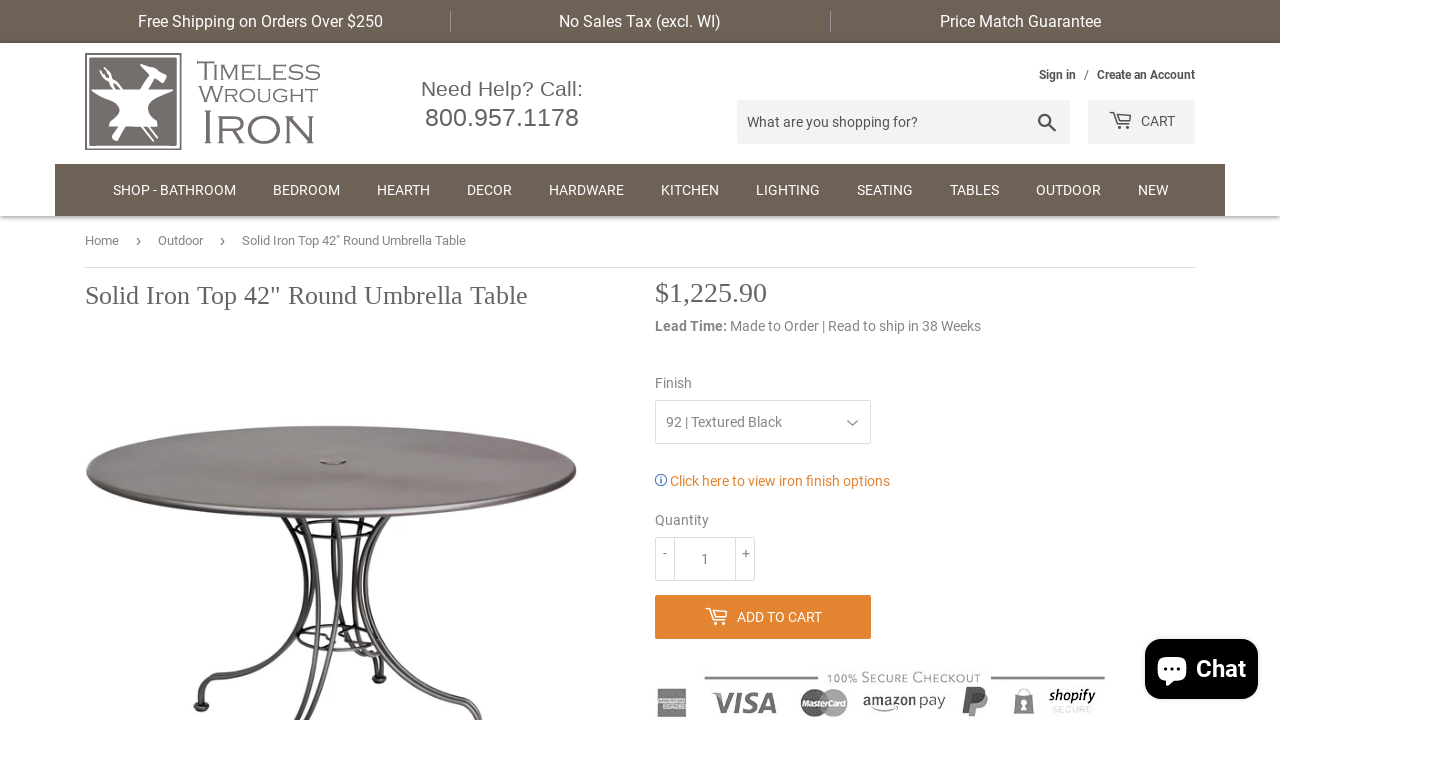

--- FILE ---
content_type: text/html; charset=utf-8
request_url: https://timelesswroughtiron.com/collections/outdoor/products/solid-iron-top-42in-round-umbrella-table
body_size: 79007
content:
<!doctype html>
<html class="no-touch no-js">
<head>
  <link rel="stylesheet" href="https://obscure-escarpment-2240.herokuapp.com/stylesheets/bcpo-front.css">
  <script>var bcpo_product={"id":6237957652660,"title":"Solid Iron Top 42\" Round Umbrella Table","handle":"solid-iron-top-42in-round-umbrella-table","description":"\u003ch1\u003e Solid Iron Top 42\" Round Umbrella Table \u003c\/h1\u003e \u003cp\u003e \tEnjoy sitting at your outdoor dining table without baking in the sun. This 42 in round table top features an umbrella hole to keep you in the shade. Umbrella not included. \u003c\/p\u003e\u003ch3\u003eDetailed Specifications\u003c\/h3\u003e \u003cul\u003e \t\u003cli\u003e \u003cb\u003eDimensions \u003c\/b\u003e(width\" x depth\" x height\") \t\u003cul\u003e \t\t\u003cli\u003e \u003cb\u003eFrame: \u003c\/b\u003e W 42 x D 42 x H 29\u003c\/li\u003e \t\u003c\/ul\u003e \t\u003c\/li\u003e \t\u003cli\u003e \u003cb\u003eMaterial: \u003c\/b\u003eWrought Iron\u003c\/li\u003e \t\u003cli\u003e \u003cb\u003eIron Finish Options: \u003c\/b\u003e\u003ca href=\"https:\/\/cdn.shopify.com\/s\/files\/1\/0169\/3332\/2816\/files\/Woodard-Iron-Finish-Options.jpg\" onclick=\"productoptions(this.href); return false;\"\u003eClick here to view finishes\u003c\/a\u003e \u003c\/li\u003e \u003c\/ul\u003e \u003ch3\u003eFeatures\u003c\/h3\u003e \u003cul\u003e \t\u003cli\u003e \u003cb\u003eHandcrafted: \u003c\/b\u003eIn America (USA)\u003c\/li\u003e \t\u003cli\u003e \u003cb\u003eStyle: \u003c\/b\u003etransitional\u003c\/li\u003e \t\u003cli\u003e \u003cb\u003eRoom: \u003c\/b\u003eOutdoor living area\u003c\/li\u003e \t\u003cli\u003e \u003cb\u003eUse: \u003c\/b\u003eIn your outdoor living area, patios, decks, front porch and more. \u003c\/li\u003e \t\u003cli\u003e \u003cb\u003eIndoor\/Outdoor: \u003c\/b\u003eOutdoor\u003c\/li\u003e \t\u003cli\u003e \u003cb\u003eCare: \u003c\/b\u003e Clean with warm soapy water and dry\u003c\/li\u003e \t\u003cli\u003e \u003cb\u003eAssembly:\u003c\/b\u003e Some assembly required, attach table top to base with included screws.\u003c\/li\u003e \u003c\/ul\u003e","published_at":"2021-02-22T03:30:39-06:00","created_at":"2021-02-22T03:30:39-06:00","vendor":"Woodard","type":"Outdoor","tags":["Outdoor Dining Tables","Outdoor Furniture","Patio Tables","Shop by Brand_Woodard Furniture","Woodard"],"price":122590,"price_min":122590,"price_max":122590,"available":true,"price_varies":false,"compare_at_price":null,"compare_at_price_min":0,"compare_at_price_max":0,"compare_at_price_varies":false,"variants":[{"id":38161056071860,"title":"92 | Textured Black","option1":"92 | Textured Black","option2":null,"option3":null,"sku":"TWI-WA-13L4RU42","requires_shipping":true,"taxable":true,"featured_image":null,"available":true,"name":"Solid Iron Top 42\" Round Umbrella Table - 92 | Textured Black","public_title":"92 | Textured Black","options":["92 | Textured Black"],"price":122590,"weight":37195,"compare_at_price":null,"inventory_management":null,"barcode":"","requires_selling_plan":false,"selling_plan_allocations":[]},{"id":38161056104628,"title":"20 | Hammered White","option1":"20 | Hammered White","option2":null,"option3":null,"sku":"TWI-WA-13L4RU42","requires_shipping":true,"taxable":true,"featured_image":null,"available":true,"name":"Solid Iron Top 42\" Round Umbrella Table - 20 | Hammered White","public_title":"20 | Hammered White","options":["20 | Hammered White"],"price":122590,"weight":37195,"compare_at_price":null,"inventory_management":null,"barcode":"","requires_selling_plan":false,"selling_plan_allocations":[]},{"id":38161056170164,"title":"35 | Cypress","option1":"35 | Cypress","option2":null,"option3":null,"sku":"TWI-WA-13L4RU42","requires_shipping":true,"taxable":true,"featured_image":null,"available":true,"name":"Solid Iron Top 42\" Round Umbrella Table - 35 | Cypress","public_title":"35 | Cypress","options":["35 | Cypress"],"price":122590,"weight":37195,"compare_at_price":null,"inventory_management":null,"barcode":"","requires_selling_plan":false,"selling_plan_allocations":[]},{"id":38161056235700,"title":"52 | Hammered Pewter","option1":"52 | Hammered Pewter","option2":null,"option3":null,"sku":"TWI-WA-13L4RU42","requires_shipping":true,"taxable":true,"featured_image":null,"available":true,"name":"Solid Iron Top 42\" Round Umbrella Table - 52 | Hammered Pewter","public_title":"52 | Hammered Pewter","options":["52 | Hammered Pewter"],"price":122590,"weight":37195,"compare_at_price":null,"inventory_management":null,"barcode":"","requires_selling_plan":false,"selling_plan_allocations":[]},{"id":38161056301236,"title":"81 | Aztec Bronze","option1":"81 | Aztec Bronze","option2":null,"option3":null,"sku":"TWI-WA-13L4RU42","requires_shipping":true,"taxable":true,"featured_image":null,"available":true,"name":"Solid Iron Top 42\" Round Umbrella Table - 81 | Aztec Bronze","public_title":"81 | Aztec Bronze","options":["81 | Aztec Bronze"],"price":122590,"weight":37195,"compare_at_price":null,"inventory_management":null,"barcode":"","requires_selling_plan":false,"selling_plan_allocations":[]},{"id":38161056366772,"title":"41 | Mayan Gold","option1":"41 | Mayan Gold","option2":null,"option3":null,"sku":"TWI-WA-13L4RU42","requires_shipping":true,"taxable":true,"featured_image":null,"available":true,"name":"Solid Iron Top 42\" Round Umbrella Table - 41 | Mayan Gold","public_title":"41 | Mayan Gold","options":["41 | Mayan Gold"],"price":122590,"weight":37195,"compare_at_price":null,"inventory_management":null,"barcode":"","requires_selling_plan":false,"selling_plan_allocations":[]},{"id":38161056432308,"title":"93 | Twilight","option1":"93 | Twilight","option2":null,"option3":null,"sku":"TWI-WA-13L4RU42","requires_shipping":true,"taxable":true,"featured_image":null,"available":true,"name":"Solid Iron Top 42\" Round Umbrella Table - 93 | Twilight","public_title":"93 | Twilight","options":["93 | Twilight"],"price":122590,"weight":37195,"compare_at_price":null,"inventory_management":null,"barcode":"","requires_selling_plan":false,"selling_plan_allocations":[]}],"images":["\/\/timelesswroughtiron.com\/cdn\/shop\/products\/TWI-WA-13L4RU42-2_bc4c35a9-52f9-4365-80b0-5ac592157228.jpg?v=1646566160"],"featured_image":"\/\/timelesswroughtiron.com\/cdn\/shop\/products\/TWI-WA-13L4RU42-2_bc4c35a9-52f9-4365-80b0-5ac592157228.jpg?v=1646566160","options":["Finish"],"media":[{"alt":"Solid Iron Top 42\" Round Umbrella Table","id":25049018269876,"position":1,"preview_image":{"aspect_ratio":1.0,"height":1500,"width":1500,"src":"\/\/timelesswroughtiron.com\/cdn\/shop\/products\/TWI-WA-13L4RU42-2_bc4c35a9-52f9-4365-80b0-5ac592157228.jpg?v=1646566160"},"aspect_ratio":1.0,"height":1500,"media_type":"image","src":"\/\/timelesswroughtiron.com\/cdn\/shop\/products\/TWI-WA-13L4RU42-2_bc4c35a9-52f9-4365-80b0-5ac592157228.jpg?v=1646566160","width":1500}],"requires_selling_plan":false,"selling_plan_groups":[],"content":"\u003ch1\u003e Solid Iron Top 42\" Round Umbrella Table \u003c\/h1\u003e \u003cp\u003e \tEnjoy sitting at your outdoor dining table without baking in the sun. This 42 in round table top features an umbrella hole to keep you in the shade. Umbrella not included. \u003c\/p\u003e\u003ch3\u003eDetailed Specifications\u003c\/h3\u003e \u003cul\u003e \t\u003cli\u003e \u003cb\u003eDimensions \u003c\/b\u003e(width\" x depth\" x height\") \t\u003cul\u003e \t\t\u003cli\u003e \u003cb\u003eFrame: \u003c\/b\u003e W 42 x D 42 x H 29\u003c\/li\u003e \t\u003c\/ul\u003e \t\u003c\/li\u003e \t\u003cli\u003e \u003cb\u003eMaterial: \u003c\/b\u003eWrought Iron\u003c\/li\u003e \t\u003cli\u003e \u003cb\u003eIron Finish Options: \u003c\/b\u003e\u003ca href=\"https:\/\/cdn.shopify.com\/s\/files\/1\/0169\/3332\/2816\/files\/Woodard-Iron-Finish-Options.jpg\" onclick=\"productoptions(this.href); return false;\"\u003eClick here to view finishes\u003c\/a\u003e \u003c\/li\u003e \u003c\/ul\u003e \u003ch3\u003eFeatures\u003c\/h3\u003e \u003cul\u003e \t\u003cli\u003e \u003cb\u003eHandcrafted: \u003c\/b\u003eIn America (USA)\u003c\/li\u003e \t\u003cli\u003e \u003cb\u003eStyle: \u003c\/b\u003etransitional\u003c\/li\u003e \t\u003cli\u003e \u003cb\u003eRoom: \u003c\/b\u003eOutdoor living area\u003c\/li\u003e \t\u003cli\u003e \u003cb\u003eUse: \u003c\/b\u003eIn your outdoor living area, patios, decks, front porch and more. \u003c\/li\u003e \t\u003cli\u003e \u003cb\u003eIndoor\/Outdoor: \u003c\/b\u003eOutdoor\u003c\/li\u003e \t\u003cli\u003e \u003cb\u003eCare: \u003c\/b\u003e Clean with warm soapy water and dry\u003c\/li\u003e \t\u003cli\u003e \u003cb\u003eAssembly:\u003c\/b\u003e Some assembly required, attach table top to base with included screws.\u003c\/li\u003e \u003c\/ul\u003e"};  var bcpo_settings={"fallback":"default","auto_select":"on","load_main_image":"on","replaceImage":"on","border_style":"round","tooltips":"show","sold_out_style":"transparent","theme":"light","jumbo_colors":"medium","jumbo_images":"medium","circle_swatches":"","inventory_style":"amazon","override_ajax":"on","add_price_addons":"on","money_format2":"${{amount}} USD","money_format_without_currency":"${{amount}}","show_currency":"off","global_auto_image_options":"","global_color_options":"","global_colors":[{"key":"","value":"ecf42f"}],"shop_currency":"USD"};var inventory_quantity = [];inventory_quantity.push(0);inventory_quantity.push(0);inventory_quantity.push(0);inventory_quantity.push(0);inventory_quantity.push(0);inventory_quantity.push(0);inventory_quantity.push(0);if(bcpo_product) { for (var i = 0; i < bcpo_product.variants.length; i += 1) { bcpo_product.variants[i].inventory_quantity = inventory_quantity[i]; }}window.bcpo = window.bcpo || {}; bcpo.cart = {"note":null,"attributes":{},"original_total_price":0,"total_price":0,"total_discount":0,"total_weight":0.0,"item_count":0,"items":[],"requires_shipping":false,"currency":"USD","items_subtotal_price":0,"cart_level_discount_applications":[],"checkout_charge_amount":0}; bcpo.ogFormData = FormData; bcpo.money_with_currency_format = "${{amount}} USD";bcpo.money_format = "${{amount}}";</script>

<!-- Google tag (gtag.js) -->
<script async src="https://www.googletagmanager.com/gtag/js?id=G-PN3CWJVSK8"></script>
<script>
  window.dataLayer = window.dataLayer || [];
  function gtag(){dataLayer.push(arguments);}
  gtag('js', new Date());

  gtag('config', 'G-PN3CWJVSK8');
</script>
  
<meta name="google-site-verification" content="PjFnwKpEX1_cabFssBTG5XGGyaI6WIMHHrcbwgO_jfY" />

  <script>(function(H){H.className=H.className.replace(/\bno-js\b/,'js')})(document.documentElement)</script>
  <!-- Basic page needs ================================================== -->
  <meta charset="utf-8">
  <meta http-equiv="X-UA-Compatible" content="IE=edge,chrome=1">

  
  <link rel="shortcut icon" href="//timelesswroughtiron.com/cdn/shop/files/favicon_32x32.png?v=1614296483" type="image/png" />
  

  <!-- Title and description ================================================== -->
  <title>
  Buy the Solid Iron 42&quot; Round Table for your outdoor living area online &ndash; timelesswroughtiron
  </title>

  
    <meta name="description" content="The 42&quot; Round Umbrella Table with solid top is perfect for your outdoor living area with a variety of rust free finishes. Size: W 42 x D 42 x H 30">
  

  <!-- Product meta ================================================== -->
  <!-- /snippets/social-meta-tags.liquid -->




<meta property="og:site_name" content="timelesswroughtiron">
<meta property="og:url" content="https://timelesswroughtiron.com/products/solid-iron-top-42in-round-umbrella-table">
<meta property="og:title" content="Buy the Solid Iron 42&quot; Round Table for your outdoor living area online">
<meta property="og:type" content="product">
<meta property="og:description" content="The 42&quot; Round Umbrella Table with solid top is perfect for your outdoor living area with a variety of rust free finishes. Size: W 42 x D 42 x H 30">

  <meta property="og:price:amount" content="1,225.90">
  <meta property="og:price:currency" content="USD">

<meta property="og:image" content="http://timelesswroughtiron.com/cdn/shop/products/TWI-WA-13L4RU42-2_bc4c35a9-52f9-4365-80b0-5ac592157228_1200x1200.jpg?v=1646566160">
<meta property="og:image:secure_url" content="https://timelesswroughtiron.com/cdn/shop/products/TWI-WA-13L4RU42-2_bc4c35a9-52f9-4365-80b0-5ac592157228_1200x1200.jpg?v=1646566160">


<meta name="twitter:card" content="summary_large_image">
<meta name="twitter:title" content="Buy the Solid Iron 42&quot; Round Table for your outdoor living area online">
<meta name="twitter:description" content="The 42&quot; Round Umbrella Table with solid top is perfect for your outdoor living area with a variety of rust free finishes. Size: W 42 x D 42 x H 30">


  <!-- Helpers ================================================== -->
  <link rel="canonical" href="https://timelesswroughtiron.com/products/solid-iron-top-42in-round-umbrella-table">
  <meta name="viewport" content="width=device-width,initial-scale=1">
  
  
  
  
  
  
  
  <!-- CSS ================================================== -->
  <link href="//timelesswroughtiron.com/cdn/shop/t/34/assets/theme.scss.css?v=52913400925301902981710274621" rel="stylesheet" type="text/css" media="all" />

  
  
    <link href="//timelesswroughtiron.com/cdn/shop/t/34/assets/productpage.css?v=141799096896830026931672085560" rel="stylesheet" type="text/css" media="all" />
  
  
  
  <!-- Header hook for plugins ================================================== -->
  <script>window.performance && window.performance.mark && window.performance.mark('shopify.content_for_header.start');</script><meta id="shopify-digital-wallet" name="shopify-digital-wallet" content="/16933322816/digital_wallets/dialog">
<meta name="shopify-checkout-api-token" content="12092a4f1a310dacd3dad5f4cb2965cd">
<meta id="in-context-paypal-metadata" data-shop-id="16933322816" data-venmo-supported="false" data-environment="production" data-locale="en_US" data-paypal-v4="true" data-currency="USD">
<link rel="alternate" type="application/json+oembed" href="https://timelesswroughtiron.com/products/solid-iron-top-42in-round-umbrella-table.oembed">
<script async="async" src="/checkouts/internal/preloads.js?locale=en-US"></script>
<link rel="preconnect" href="https://shop.app" crossorigin="anonymous">
<script async="async" src="https://shop.app/checkouts/internal/preloads.js?locale=en-US&shop_id=16933322816" crossorigin="anonymous"></script>
<script id="apple-pay-shop-capabilities" type="application/json">{"shopId":16933322816,"countryCode":"US","currencyCode":"USD","merchantCapabilities":["supports3DS"],"merchantId":"gid:\/\/shopify\/Shop\/16933322816","merchantName":"timelesswroughtiron","requiredBillingContactFields":["postalAddress","email","phone"],"requiredShippingContactFields":["postalAddress","email","phone"],"shippingType":"shipping","supportedNetworks":["visa","masterCard","amex","discover","elo","jcb"],"total":{"type":"pending","label":"timelesswroughtiron","amount":"1.00"},"shopifyPaymentsEnabled":true,"supportsSubscriptions":true}</script>
<script id="shopify-features" type="application/json">{"accessToken":"12092a4f1a310dacd3dad5f4cb2965cd","betas":["rich-media-storefront-analytics"],"domain":"timelesswroughtiron.com","predictiveSearch":true,"shopId":16933322816,"locale":"en"}</script>
<script>var Shopify = Shopify || {};
Shopify.shop = "timelesswroughtiron.myshopify.com";
Shopify.locale = "en";
Shopify.currency = {"active":"USD","rate":"1.0"};
Shopify.country = "US";
Shopify.theme = {"name":"SUPPLY GA4","id":140554862867,"schema_name":"Supply","schema_version":"9.0.4","theme_store_id":679,"role":"main"};
Shopify.theme.handle = "null";
Shopify.theme.style = {"id":null,"handle":null};
Shopify.cdnHost = "timelesswroughtiron.com/cdn";
Shopify.routes = Shopify.routes || {};
Shopify.routes.root = "/";</script>
<script type="module">!function(o){(o.Shopify=o.Shopify||{}).modules=!0}(window);</script>
<script>!function(o){function n(){var o=[];function n(){o.push(Array.prototype.slice.apply(arguments))}return n.q=o,n}var t=o.Shopify=o.Shopify||{};t.loadFeatures=n(),t.autoloadFeatures=n()}(window);</script>
<script>
  window.ShopifyPay = window.ShopifyPay || {};
  window.ShopifyPay.apiHost = "shop.app\/pay";
  window.ShopifyPay.redirectState = null;
</script>
<script id="shop-js-analytics" type="application/json">{"pageType":"product"}</script>
<script defer="defer" async type="module" src="//timelesswroughtiron.com/cdn/shopifycloud/shop-js/modules/v2/client.init-shop-cart-sync_BdyHc3Nr.en.esm.js"></script>
<script defer="defer" async type="module" src="//timelesswroughtiron.com/cdn/shopifycloud/shop-js/modules/v2/chunk.common_Daul8nwZ.esm.js"></script>
<script type="module">
  await import("//timelesswroughtiron.com/cdn/shopifycloud/shop-js/modules/v2/client.init-shop-cart-sync_BdyHc3Nr.en.esm.js");
await import("//timelesswroughtiron.com/cdn/shopifycloud/shop-js/modules/v2/chunk.common_Daul8nwZ.esm.js");

  window.Shopify.SignInWithShop?.initShopCartSync?.({"fedCMEnabled":true,"windoidEnabled":true});

</script>
<script>
  window.Shopify = window.Shopify || {};
  if (!window.Shopify.featureAssets) window.Shopify.featureAssets = {};
  window.Shopify.featureAssets['shop-js'] = {"shop-cart-sync":["modules/v2/client.shop-cart-sync_QYOiDySF.en.esm.js","modules/v2/chunk.common_Daul8nwZ.esm.js"],"init-fed-cm":["modules/v2/client.init-fed-cm_DchLp9rc.en.esm.js","modules/v2/chunk.common_Daul8nwZ.esm.js"],"shop-button":["modules/v2/client.shop-button_OV7bAJc5.en.esm.js","modules/v2/chunk.common_Daul8nwZ.esm.js"],"init-windoid":["modules/v2/client.init-windoid_DwxFKQ8e.en.esm.js","modules/v2/chunk.common_Daul8nwZ.esm.js"],"shop-cash-offers":["modules/v2/client.shop-cash-offers_DWtL6Bq3.en.esm.js","modules/v2/chunk.common_Daul8nwZ.esm.js","modules/v2/chunk.modal_CQq8HTM6.esm.js"],"shop-toast-manager":["modules/v2/client.shop-toast-manager_CX9r1SjA.en.esm.js","modules/v2/chunk.common_Daul8nwZ.esm.js"],"init-shop-email-lookup-coordinator":["modules/v2/client.init-shop-email-lookup-coordinator_UhKnw74l.en.esm.js","modules/v2/chunk.common_Daul8nwZ.esm.js"],"pay-button":["modules/v2/client.pay-button_DzxNnLDY.en.esm.js","modules/v2/chunk.common_Daul8nwZ.esm.js"],"avatar":["modules/v2/client.avatar_BTnouDA3.en.esm.js"],"init-shop-cart-sync":["modules/v2/client.init-shop-cart-sync_BdyHc3Nr.en.esm.js","modules/v2/chunk.common_Daul8nwZ.esm.js"],"shop-login-button":["modules/v2/client.shop-login-button_D8B466_1.en.esm.js","modules/v2/chunk.common_Daul8nwZ.esm.js","modules/v2/chunk.modal_CQq8HTM6.esm.js"],"init-customer-accounts-sign-up":["modules/v2/client.init-customer-accounts-sign-up_C8fpPm4i.en.esm.js","modules/v2/client.shop-login-button_D8B466_1.en.esm.js","modules/v2/chunk.common_Daul8nwZ.esm.js","modules/v2/chunk.modal_CQq8HTM6.esm.js"],"init-shop-for-new-customer-accounts":["modules/v2/client.init-shop-for-new-customer-accounts_CVTO0Ztu.en.esm.js","modules/v2/client.shop-login-button_D8B466_1.en.esm.js","modules/v2/chunk.common_Daul8nwZ.esm.js","modules/v2/chunk.modal_CQq8HTM6.esm.js"],"init-customer-accounts":["modules/v2/client.init-customer-accounts_dRgKMfrE.en.esm.js","modules/v2/client.shop-login-button_D8B466_1.en.esm.js","modules/v2/chunk.common_Daul8nwZ.esm.js","modules/v2/chunk.modal_CQq8HTM6.esm.js"],"shop-follow-button":["modules/v2/client.shop-follow-button_CkZpjEct.en.esm.js","modules/v2/chunk.common_Daul8nwZ.esm.js","modules/v2/chunk.modal_CQq8HTM6.esm.js"],"lead-capture":["modules/v2/client.lead-capture_BntHBhfp.en.esm.js","modules/v2/chunk.common_Daul8nwZ.esm.js","modules/v2/chunk.modal_CQq8HTM6.esm.js"],"checkout-modal":["modules/v2/client.checkout-modal_CfxcYbTm.en.esm.js","modules/v2/chunk.common_Daul8nwZ.esm.js","modules/v2/chunk.modal_CQq8HTM6.esm.js"],"shop-login":["modules/v2/client.shop-login_Da4GZ2H6.en.esm.js","modules/v2/chunk.common_Daul8nwZ.esm.js","modules/v2/chunk.modal_CQq8HTM6.esm.js"],"payment-terms":["modules/v2/client.payment-terms_MV4M3zvL.en.esm.js","modules/v2/chunk.common_Daul8nwZ.esm.js","modules/v2/chunk.modal_CQq8HTM6.esm.js"]};
</script>
<script>(function() {
  var isLoaded = false;
  function asyncLoad() {
    if (isLoaded) return;
    isLoaded = true;
    var urls = ["https:\/\/cdn.enlistly.com\/trail\/timelesswroughtiron.myshopify.com-c596871ee0ef17a78b859399a04c3310.js?shop=timelesswroughtiron.myshopify.com","\/\/cdn.shopify.com\/proxy\/8afb0dbe51eb26cd54def87315ba701e05167be878352128a9b099463d6965bc\/obscure-escarpment-2240.herokuapp.com\/js\/best_custom_product_options.js?shop=timelesswroughtiron.myshopify.com\u0026sp-cache-control=cHVibGljLCBtYXgtYWdlPTkwMA","https:\/\/cdn1.stamped.io\/files\/widget.min.js?shop=timelesswroughtiron.myshopify.com","\/\/cdn.shopify.com\/proxy\/924a0d8e80fb59b774e3399e1e79e0c80710dbd58b785bf16454e6581ef42e61\/bingshoppingtool-t2app-prod.trafficmanager.net\/uet\/tracking_script?shop=timelesswroughtiron.myshopify.com\u0026sp-cache-control=cHVibGljLCBtYXgtYWdlPTkwMA"];
    for (var i = 0; i < urls.length; i++) {
      var s = document.createElement('script');
      s.type = 'text/javascript';
      s.async = true;
      s.src = urls[i];
      var x = document.getElementsByTagName('script')[0];
      x.parentNode.insertBefore(s, x);
    }
  };
  if(window.attachEvent) {
    window.attachEvent('onload', asyncLoad);
  } else {
    window.addEventListener('load', asyncLoad, false);
  }
})();</script>
<script id="__st">var __st={"a":16933322816,"offset":-21600,"reqid":"a8a411f7-9846-4052-8be7-6301d886af4c-1768996360","pageurl":"timelesswroughtiron.com\/collections\/outdoor\/products\/solid-iron-top-42in-round-umbrella-table","u":"d6d91070d8f6","p":"product","rtyp":"product","rid":6237957652660};</script>
<script>window.ShopifyPaypalV4VisibilityTracking = true;</script>
<script id="captcha-bootstrap">!function(){'use strict';const t='contact',e='account',n='new_comment',o=[[t,t],['blogs',n],['comments',n],[t,'customer']],c=[[e,'customer_login'],[e,'guest_login'],[e,'recover_customer_password'],[e,'create_customer']],r=t=>t.map((([t,e])=>`form[action*='/${t}']:not([data-nocaptcha='true']) input[name='form_type'][value='${e}']`)).join(','),a=t=>()=>t?[...document.querySelectorAll(t)].map((t=>t.form)):[];function s(){const t=[...o],e=r(t);return a(e)}const i='password',u='form_key',d=['recaptcha-v3-token','g-recaptcha-response','h-captcha-response',i],f=()=>{try{return window.sessionStorage}catch{return}},m='__shopify_v',_=t=>t.elements[u];function p(t,e,n=!1){try{const o=window.sessionStorage,c=JSON.parse(o.getItem(e)),{data:r}=function(t){const{data:e,action:n}=t;return t[m]||n?{data:e,action:n}:{data:t,action:n}}(c);for(const[e,n]of Object.entries(r))t.elements[e]&&(t.elements[e].value=n);n&&o.removeItem(e)}catch(o){console.error('form repopulation failed',{error:o})}}const l='form_type',E='cptcha';function T(t){t.dataset[E]=!0}const w=window,h=w.document,L='Shopify',v='ce_forms',y='captcha';let A=!1;((t,e)=>{const n=(g='f06e6c50-85a8-45c8-87d0-21a2b65856fe',I='https://cdn.shopify.com/shopifycloud/storefront-forms-hcaptcha/ce_storefront_forms_captcha_hcaptcha.v1.5.2.iife.js',D={infoText:'Protected by hCaptcha',privacyText:'Privacy',termsText:'Terms'},(t,e,n)=>{const o=w[L][v],c=o.bindForm;if(c)return c(t,g,e,D).then(n);var r;o.q.push([[t,g,e,D],n]),r=I,A||(h.body.append(Object.assign(h.createElement('script'),{id:'captcha-provider',async:!0,src:r})),A=!0)});var g,I,D;w[L]=w[L]||{},w[L][v]=w[L][v]||{},w[L][v].q=[],w[L][y]=w[L][y]||{},w[L][y].protect=function(t,e){n(t,void 0,e),T(t)},Object.freeze(w[L][y]),function(t,e,n,w,h,L){const[v,y,A,g]=function(t,e,n){const i=e?o:[],u=t?c:[],d=[...i,...u],f=r(d),m=r(i),_=r(d.filter((([t,e])=>n.includes(e))));return[a(f),a(m),a(_),s()]}(w,h,L),I=t=>{const e=t.target;return e instanceof HTMLFormElement?e:e&&e.form},D=t=>v().includes(t);t.addEventListener('submit',(t=>{const e=I(t);if(!e)return;const n=D(e)&&!e.dataset.hcaptchaBound&&!e.dataset.recaptchaBound,o=_(e),c=g().includes(e)&&(!o||!o.value);(n||c)&&t.preventDefault(),c&&!n&&(function(t){try{if(!f())return;!function(t){const e=f();if(!e)return;const n=_(t);if(!n)return;const o=n.value;o&&e.removeItem(o)}(t);const e=Array.from(Array(32),(()=>Math.random().toString(36)[2])).join('');!function(t,e){_(t)||t.append(Object.assign(document.createElement('input'),{type:'hidden',name:u})),t.elements[u].value=e}(t,e),function(t,e){const n=f();if(!n)return;const o=[...t.querySelectorAll(`input[type='${i}']`)].map((({name:t})=>t)),c=[...d,...o],r={};for(const[a,s]of new FormData(t).entries())c.includes(a)||(r[a]=s);n.setItem(e,JSON.stringify({[m]:1,action:t.action,data:r}))}(t,e)}catch(e){console.error('failed to persist form',e)}}(e),e.submit())}));const S=(t,e)=>{t&&!t.dataset[E]&&(n(t,e.some((e=>e===t))),T(t))};for(const o of['focusin','change'])t.addEventListener(o,(t=>{const e=I(t);D(e)&&S(e,y())}));const B=e.get('form_key'),M=e.get(l),P=B&&M;t.addEventListener('DOMContentLoaded',(()=>{const t=y();if(P)for(const e of t)e.elements[l].value===M&&p(e,B);[...new Set([...A(),...v().filter((t=>'true'===t.dataset.shopifyCaptcha))])].forEach((e=>S(e,t)))}))}(h,new URLSearchParams(w.location.search),n,t,e,['guest_login'])})(!0,!0)}();</script>
<script integrity="sha256-4kQ18oKyAcykRKYeNunJcIwy7WH5gtpwJnB7kiuLZ1E=" data-source-attribution="shopify.loadfeatures" defer="defer" src="//timelesswroughtiron.com/cdn/shopifycloud/storefront/assets/storefront/load_feature-a0a9edcb.js" crossorigin="anonymous"></script>
<script crossorigin="anonymous" defer="defer" src="//timelesswroughtiron.com/cdn/shopifycloud/storefront/assets/shopify_pay/storefront-65b4c6d7.js?v=20250812"></script>
<script data-source-attribution="shopify.dynamic_checkout.dynamic.init">var Shopify=Shopify||{};Shopify.PaymentButton=Shopify.PaymentButton||{isStorefrontPortableWallets:!0,init:function(){window.Shopify.PaymentButton.init=function(){};var t=document.createElement("script");t.src="https://timelesswroughtiron.com/cdn/shopifycloud/portable-wallets/latest/portable-wallets.en.js",t.type="module",document.head.appendChild(t)}};
</script>
<script data-source-attribution="shopify.dynamic_checkout.buyer_consent">
  function portableWalletsHideBuyerConsent(e){var t=document.getElementById("shopify-buyer-consent"),n=document.getElementById("shopify-subscription-policy-button");t&&n&&(t.classList.add("hidden"),t.setAttribute("aria-hidden","true"),n.removeEventListener("click",e))}function portableWalletsShowBuyerConsent(e){var t=document.getElementById("shopify-buyer-consent"),n=document.getElementById("shopify-subscription-policy-button");t&&n&&(t.classList.remove("hidden"),t.removeAttribute("aria-hidden"),n.addEventListener("click",e))}window.Shopify?.PaymentButton&&(window.Shopify.PaymentButton.hideBuyerConsent=portableWalletsHideBuyerConsent,window.Shopify.PaymentButton.showBuyerConsent=portableWalletsShowBuyerConsent);
</script>
<script data-source-attribution="shopify.dynamic_checkout.cart.bootstrap">document.addEventListener("DOMContentLoaded",(function(){function t(){return document.querySelector("shopify-accelerated-checkout-cart, shopify-accelerated-checkout")}if(t())Shopify.PaymentButton.init();else{new MutationObserver((function(e,n){t()&&(Shopify.PaymentButton.init(),n.disconnect())})).observe(document.body,{childList:!0,subtree:!0})}}));
</script>
<link id="shopify-accelerated-checkout-styles" rel="stylesheet" media="screen" href="https://timelesswroughtiron.com/cdn/shopifycloud/portable-wallets/latest/accelerated-checkout-backwards-compat.css" crossorigin="anonymous">
<style id="shopify-accelerated-checkout-cart">
        #shopify-buyer-consent {
  margin-top: 1em;
  display: inline-block;
  width: 100%;
}

#shopify-buyer-consent.hidden {
  display: none;
}

#shopify-subscription-policy-button {
  background: none;
  border: none;
  padding: 0;
  text-decoration: underline;
  font-size: inherit;
  cursor: pointer;
}

#shopify-subscription-policy-button::before {
  box-shadow: none;
}

      </style>

<script>window.performance && window.performance.mark && window.performance.mark('shopify.content_for_header.end');</script>
  <script id="vopo-head">(function () {
	if (((document.documentElement.innerHTML.includes('asyncLoad') && !document.documentElement.innerHTML.includes('\\/obscure' + '-escarpment-2240')) || (window.bcpo && bcpo.disabled)) && !window.location.href.match(/[&?]yesbcpo/)) return;
	var script = document.createElement('script');
	var reg = new RegExp('\\\\/\\\\/cdn\\.shopify\\.com\\\\/proxy\\\\/[a-z0-9]+\\\\/obscure-escarpment-2240\\.herokuapp\\.com\\\\/js\\\\/best_custom_product_options\\.js[^"]+');
	var match = reg.exec(document.documentElement.innerHTML);
	script.src = match[0].split('\\').join('').replace('%3f', '?').replace('u0026', '&');
	var vopoHead = document.getElementById('vopo-head'); vopoHead.parentNode.insertBefore(script, vopoHead);
})();
</script>

  
  

  
  <script src="//timelesswroughtiron.com/cdn/shop/t/34/assets/jquery-2.2.3.min.js?v=58211863146907186831672085560" type="text/javascript"></script>

  <script src="//timelesswroughtiron.com/cdn/shop/t/34/assets/lazysizes.min.js?v=8147953233334221341672085560" async="async"></script>
  <script src="//timelesswroughtiron.com/cdn/shop/t/34/assets/vendor.js?v=106177282645720727331672085560" defer="defer"></script>
  <script src="//timelesswroughtiron.com/cdn/shop/t/34/assets/theme.js?v=3205298967115848121672085560" defer="defer"></script>
   
  <script src="//timelesswroughtiron.com/cdn/shop/t/34/assets/ParagraphTextSlider.js?v=28627198351804126111672085560" defer="defer"></script>
   

<script src="https://cdn.shopify.com/extensions/e8878072-2f6b-4e89-8082-94b04320908d/inbox-1254/assets/inbox-chat-loader.js" type="text/javascript" defer="defer"></script>
<link href="https://monorail-edge.shopifysvc.com" rel="dns-prefetch">
<script>(function(){if ("sendBeacon" in navigator && "performance" in window) {try {var session_token_from_headers = performance.getEntriesByType('navigation')[0].serverTiming.find(x => x.name == '_s').description;} catch {var session_token_from_headers = undefined;}var session_cookie_matches = document.cookie.match(/_shopify_s=([^;]*)/);var session_token_from_cookie = session_cookie_matches && session_cookie_matches.length === 2 ? session_cookie_matches[1] : "";var session_token = session_token_from_headers || session_token_from_cookie || "";function handle_abandonment_event(e) {var entries = performance.getEntries().filter(function(entry) {return /monorail-edge.shopifysvc.com/.test(entry.name);});if (!window.abandonment_tracked && entries.length === 0) {window.abandonment_tracked = true;var currentMs = Date.now();var navigation_start = performance.timing.navigationStart;var payload = {shop_id: 16933322816,url: window.location.href,navigation_start,duration: currentMs - navigation_start,session_token,page_type: "product"};window.navigator.sendBeacon("https://monorail-edge.shopifysvc.com/v1/produce", JSON.stringify({schema_id: "online_store_buyer_site_abandonment/1.1",payload: payload,metadata: {event_created_at_ms: currentMs,event_sent_at_ms: currentMs}}));}}window.addEventListener('pagehide', handle_abandonment_event);}}());</script>
<script id="web-pixels-manager-setup">(function e(e,d,r,n,o){if(void 0===o&&(o={}),!Boolean(null===(a=null===(i=window.Shopify)||void 0===i?void 0:i.analytics)||void 0===a?void 0:a.replayQueue)){var i,a;window.Shopify=window.Shopify||{};var t=window.Shopify;t.analytics=t.analytics||{};var s=t.analytics;s.replayQueue=[],s.publish=function(e,d,r){return s.replayQueue.push([e,d,r]),!0};try{self.performance.mark("wpm:start")}catch(e){}var l=function(){var e={modern:/Edge?\/(1{2}[4-9]|1[2-9]\d|[2-9]\d{2}|\d{4,})\.\d+(\.\d+|)|Firefox\/(1{2}[4-9]|1[2-9]\d|[2-9]\d{2}|\d{4,})\.\d+(\.\d+|)|Chrom(ium|e)\/(9{2}|\d{3,})\.\d+(\.\d+|)|(Maci|X1{2}).+ Version\/(15\.\d+|(1[6-9]|[2-9]\d|\d{3,})\.\d+)([,.]\d+|)( \(\w+\)|)( Mobile\/\w+|) Safari\/|Chrome.+OPR\/(9{2}|\d{3,})\.\d+\.\d+|(CPU[ +]OS|iPhone[ +]OS|CPU[ +]iPhone|CPU IPhone OS|CPU iPad OS)[ +]+(15[._]\d+|(1[6-9]|[2-9]\d|\d{3,})[._]\d+)([._]\d+|)|Android:?[ /-](13[3-9]|1[4-9]\d|[2-9]\d{2}|\d{4,})(\.\d+|)(\.\d+|)|Android.+Firefox\/(13[5-9]|1[4-9]\d|[2-9]\d{2}|\d{4,})\.\d+(\.\d+|)|Android.+Chrom(ium|e)\/(13[3-9]|1[4-9]\d|[2-9]\d{2}|\d{4,})\.\d+(\.\d+|)|SamsungBrowser\/([2-9]\d|\d{3,})\.\d+/,legacy:/Edge?\/(1[6-9]|[2-9]\d|\d{3,})\.\d+(\.\d+|)|Firefox\/(5[4-9]|[6-9]\d|\d{3,})\.\d+(\.\d+|)|Chrom(ium|e)\/(5[1-9]|[6-9]\d|\d{3,})\.\d+(\.\d+|)([\d.]+$|.*Safari\/(?![\d.]+ Edge\/[\d.]+$))|(Maci|X1{2}).+ Version\/(10\.\d+|(1[1-9]|[2-9]\d|\d{3,})\.\d+)([,.]\d+|)( \(\w+\)|)( Mobile\/\w+|) Safari\/|Chrome.+OPR\/(3[89]|[4-9]\d|\d{3,})\.\d+\.\d+|(CPU[ +]OS|iPhone[ +]OS|CPU[ +]iPhone|CPU IPhone OS|CPU iPad OS)[ +]+(10[._]\d+|(1[1-9]|[2-9]\d|\d{3,})[._]\d+)([._]\d+|)|Android:?[ /-](13[3-9]|1[4-9]\d|[2-9]\d{2}|\d{4,})(\.\d+|)(\.\d+|)|Mobile Safari.+OPR\/([89]\d|\d{3,})\.\d+\.\d+|Android.+Firefox\/(13[5-9]|1[4-9]\d|[2-9]\d{2}|\d{4,})\.\d+(\.\d+|)|Android.+Chrom(ium|e)\/(13[3-9]|1[4-9]\d|[2-9]\d{2}|\d{4,})\.\d+(\.\d+|)|Android.+(UC? ?Browser|UCWEB|U3)[ /]?(15\.([5-9]|\d{2,})|(1[6-9]|[2-9]\d|\d{3,})\.\d+)\.\d+|SamsungBrowser\/(5\.\d+|([6-9]|\d{2,})\.\d+)|Android.+MQ{2}Browser\/(14(\.(9|\d{2,})|)|(1[5-9]|[2-9]\d|\d{3,})(\.\d+|))(\.\d+|)|K[Aa][Ii]OS\/(3\.\d+|([4-9]|\d{2,})\.\d+)(\.\d+|)/},d=e.modern,r=e.legacy,n=navigator.userAgent;return n.match(d)?"modern":n.match(r)?"legacy":"unknown"}(),u="modern"===l?"modern":"legacy",c=(null!=n?n:{modern:"",legacy:""})[u],f=function(e){return[e.baseUrl,"/wpm","/b",e.hashVersion,"modern"===e.buildTarget?"m":"l",".js"].join("")}({baseUrl:d,hashVersion:r,buildTarget:u}),m=function(e){var d=e.version,r=e.bundleTarget,n=e.surface,o=e.pageUrl,i=e.monorailEndpoint;return{emit:function(e){var a=e.status,t=e.errorMsg,s=(new Date).getTime(),l=JSON.stringify({metadata:{event_sent_at_ms:s},events:[{schema_id:"web_pixels_manager_load/3.1",payload:{version:d,bundle_target:r,page_url:o,status:a,surface:n,error_msg:t},metadata:{event_created_at_ms:s}}]});if(!i)return console&&console.warn&&console.warn("[Web Pixels Manager] No Monorail endpoint provided, skipping logging."),!1;try{return self.navigator.sendBeacon.bind(self.navigator)(i,l)}catch(e){}var u=new XMLHttpRequest;try{return u.open("POST",i,!0),u.setRequestHeader("Content-Type","text/plain"),u.send(l),!0}catch(e){return console&&console.warn&&console.warn("[Web Pixels Manager] Got an unhandled error while logging to Monorail."),!1}}}}({version:r,bundleTarget:l,surface:e.surface,pageUrl:self.location.href,monorailEndpoint:e.monorailEndpoint});try{o.browserTarget=l,function(e){var d=e.src,r=e.async,n=void 0===r||r,o=e.onload,i=e.onerror,a=e.sri,t=e.scriptDataAttributes,s=void 0===t?{}:t,l=document.createElement("script"),u=document.querySelector("head"),c=document.querySelector("body");if(l.async=n,l.src=d,a&&(l.integrity=a,l.crossOrigin="anonymous"),s)for(var f in s)if(Object.prototype.hasOwnProperty.call(s,f))try{l.dataset[f]=s[f]}catch(e){}if(o&&l.addEventListener("load",o),i&&l.addEventListener("error",i),u)u.appendChild(l);else{if(!c)throw new Error("Did not find a head or body element to append the script");c.appendChild(l)}}({src:f,async:!0,onload:function(){if(!function(){var e,d;return Boolean(null===(d=null===(e=window.Shopify)||void 0===e?void 0:e.analytics)||void 0===d?void 0:d.initialized)}()){var d=window.webPixelsManager.init(e)||void 0;if(d){var r=window.Shopify.analytics;r.replayQueue.forEach((function(e){var r=e[0],n=e[1],o=e[2];d.publishCustomEvent(r,n,o)})),r.replayQueue=[],r.publish=d.publishCustomEvent,r.visitor=d.visitor,r.initialized=!0}}},onerror:function(){return m.emit({status:"failed",errorMsg:"".concat(f," has failed to load")})},sri:function(e){var d=/^sha384-[A-Za-z0-9+/=]+$/;return"string"==typeof e&&d.test(e)}(c)?c:"",scriptDataAttributes:o}),m.emit({status:"loading"})}catch(e){m.emit({status:"failed",errorMsg:(null==e?void 0:e.message)||"Unknown error"})}}})({shopId: 16933322816,storefrontBaseUrl: "https://timelesswroughtiron.com",extensionsBaseUrl: "https://extensions.shopifycdn.com/cdn/shopifycloud/web-pixels-manager",monorailEndpoint: "https://monorail-edge.shopifysvc.com/unstable/produce_batch",surface: "storefront-renderer",enabledBetaFlags: ["2dca8a86"],webPixelsConfigList: [{"id":"2037645587","configuration":"{\"ti\":\"14007870\",\"endpoint\":\"https:\/\/bat.bing.com\/action\/0\"}","eventPayloadVersion":"v1","runtimeContext":"STRICT","scriptVersion":"5ee93563fe31b11d2d65e2f09a5229dc","type":"APP","apiClientId":2997493,"privacyPurposes":["ANALYTICS","MARKETING","SALE_OF_DATA"],"dataSharingAdjustments":{"protectedCustomerApprovalScopes":["read_customer_personal_data"]}},{"id":"433684755","configuration":"{\"pixel_id\":\"1555275468109617\",\"pixel_type\":\"facebook_pixel\",\"metaapp_system_user_token\":\"-\"}","eventPayloadVersion":"v1","runtimeContext":"OPEN","scriptVersion":"ca16bc87fe92b6042fbaa3acc2fbdaa6","type":"APP","apiClientId":2329312,"privacyPurposes":["ANALYTICS","MARKETING","SALE_OF_DATA"],"dataSharingAdjustments":{"protectedCustomerApprovalScopes":["read_customer_address","read_customer_email","read_customer_name","read_customer_personal_data","read_customer_phone"]}},{"id":"shopify-app-pixel","configuration":"{}","eventPayloadVersion":"v1","runtimeContext":"STRICT","scriptVersion":"0450","apiClientId":"shopify-pixel","type":"APP","privacyPurposes":["ANALYTICS","MARKETING"]},{"id":"shopify-custom-pixel","eventPayloadVersion":"v1","runtimeContext":"LAX","scriptVersion":"0450","apiClientId":"shopify-pixel","type":"CUSTOM","privacyPurposes":["ANALYTICS","MARKETING"]}],isMerchantRequest: false,initData: {"shop":{"name":"timelesswroughtiron","paymentSettings":{"currencyCode":"USD"},"myshopifyDomain":"timelesswroughtiron.myshopify.com","countryCode":"US","storefrontUrl":"https:\/\/timelesswroughtiron.com"},"customer":null,"cart":null,"checkout":null,"productVariants":[{"price":{"amount":1225.9,"currencyCode":"USD"},"product":{"title":"Solid Iron Top 42\" Round Umbrella Table","vendor":"Woodard","id":"6237957652660","untranslatedTitle":"Solid Iron Top 42\" Round Umbrella Table","url":"\/products\/solid-iron-top-42in-round-umbrella-table","type":"Outdoor"},"id":"38161056071860","image":{"src":"\/\/timelesswroughtiron.com\/cdn\/shop\/products\/TWI-WA-13L4RU42-2_bc4c35a9-52f9-4365-80b0-5ac592157228.jpg?v=1646566160"},"sku":"TWI-WA-13L4RU42","title":"92 | Textured Black","untranslatedTitle":"92 | Textured Black"},{"price":{"amount":1225.9,"currencyCode":"USD"},"product":{"title":"Solid Iron Top 42\" Round Umbrella Table","vendor":"Woodard","id":"6237957652660","untranslatedTitle":"Solid Iron Top 42\" Round Umbrella Table","url":"\/products\/solid-iron-top-42in-round-umbrella-table","type":"Outdoor"},"id":"38161056104628","image":{"src":"\/\/timelesswroughtiron.com\/cdn\/shop\/products\/TWI-WA-13L4RU42-2_bc4c35a9-52f9-4365-80b0-5ac592157228.jpg?v=1646566160"},"sku":"TWI-WA-13L4RU42","title":"20 | Hammered White","untranslatedTitle":"20 | Hammered White"},{"price":{"amount":1225.9,"currencyCode":"USD"},"product":{"title":"Solid Iron Top 42\" Round Umbrella Table","vendor":"Woodard","id":"6237957652660","untranslatedTitle":"Solid Iron Top 42\" Round Umbrella Table","url":"\/products\/solid-iron-top-42in-round-umbrella-table","type":"Outdoor"},"id":"38161056170164","image":{"src":"\/\/timelesswroughtiron.com\/cdn\/shop\/products\/TWI-WA-13L4RU42-2_bc4c35a9-52f9-4365-80b0-5ac592157228.jpg?v=1646566160"},"sku":"TWI-WA-13L4RU42","title":"35 | Cypress","untranslatedTitle":"35 | Cypress"},{"price":{"amount":1225.9,"currencyCode":"USD"},"product":{"title":"Solid Iron Top 42\" Round Umbrella Table","vendor":"Woodard","id":"6237957652660","untranslatedTitle":"Solid Iron Top 42\" Round Umbrella Table","url":"\/products\/solid-iron-top-42in-round-umbrella-table","type":"Outdoor"},"id":"38161056235700","image":{"src":"\/\/timelesswroughtiron.com\/cdn\/shop\/products\/TWI-WA-13L4RU42-2_bc4c35a9-52f9-4365-80b0-5ac592157228.jpg?v=1646566160"},"sku":"TWI-WA-13L4RU42","title":"52 | Hammered Pewter","untranslatedTitle":"52 | Hammered Pewter"},{"price":{"amount":1225.9,"currencyCode":"USD"},"product":{"title":"Solid Iron Top 42\" Round Umbrella Table","vendor":"Woodard","id":"6237957652660","untranslatedTitle":"Solid Iron Top 42\" Round Umbrella Table","url":"\/products\/solid-iron-top-42in-round-umbrella-table","type":"Outdoor"},"id":"38161056301236","image":{"src":"\/\/timelesswroughtiron.com\/cdn\/shop\/products\/TWI-WA-13L4RU42-2_bc4c35a9-52f9-4365-80b0-5ac592157228.jpg?v=1646566160"},"sku":"TWI-WA-13L4RU42","title":"81 | Aztec Bronze","untranslatedTitle":"81 | Aztec Bronze"},{"price":{"amount":1225.9,"currencyCode":"USD"},"product":{"title":"Solid Iron Top 42\" Round Umbrella Table","vendor":"Woodard","id":"6237957652660","untranslatedTitle":"Solid Iron Top 42\" Round Umbrella Table","url":"\/products\/solid-iron-top-42in-round-umbrella-table","type":"Outdoor"},"id":"38161056366772","image":{"src":"\/\/timelesswroughtiron.com\/cdn\/shop\/products\/TWI-WA-13L4RU42-2_bc4c35a9-52f9-4365-80b0-5ac592157228.jpg?v=1646566160"},"sku":"TWI-WA-13L4RU42","title":"41 | Mayan Gold","untranslatedTitle":"41 | Mayan Gold"},{"price":{"amount":1225.9,"currencyCode":"USD"},"product":{"title":"Solid Iron Top 42\" Round Umbrella Table","vendor":"Woodard","id":"6237957652660","untranslatedTitle":"Solid Iron Top 42\" Round Umbrella Table","url":"\/products\/solid-iron-top-42in-round-umbrella-table","type":"Outdoor"},"id":"38161056432308","image":{"src":"\/\/timelesswroughtiron.com\/cdn\/shop\/products\/TWI-WA-13L4RU42-2_bc4c35a9-52f9-4365-80b0-5ac592157228.jpg?v=1646566160"},"sku":"TWI-WA-13L4RU42","title":"93 | Twilight","untranslatedTitle":"93 | Twilight"}],"purchasingCompany":null},},"https://timelesswroughtiron.com/cdn","fcfee988w5aeb613cpc8e4bc33m6693e112",{"modern":"","legacy":""},{"shopId":"16933322816","storefrontBaseUrl":"https:\/\/timelesswroughtiron.com","extensionBaseUrl":"https:\/\/extensions.shopifycdn.com\/cdn\/shopifycloud\/web-pixels-manager","surface":"storefront-renderer","enabledBetaFlags":"[\"2dca8a86\"]","isMerchantRequest":"false","hashVersion":"fcfee988w5aeb613cpc8e4bc33m6693e112","publish":"custom","events":"[[\"page_viewed\",{}],[\"product_viewed\",{\"productVariant\":{\"price\":{\"amount\":1225.9,\"currencyCode\":\"USD\"},\"product\":{\"title\":\"Solid Iron Top 42\\\" Round Umbrella Table\",\"vendor\":\"Woodard\",\"id\":\"6237957652660\",\"untranslatedTitle\":\"Solid Iron Top 42\\\" Round Umbrella Table\",\"url\":\"\/products\/solid-iron-top-42in-round-umbrella-table\",\"type\":\"Outdoor\"},\"id\":\"38161056071860\",\"image\":{\"src\":\"\/\/timelesswroughtiron.com\/cdn\/shop\/products\/TWI-WA-13L4RU42-2_bc4c35a9-52f9-4365-80b0-5ac592157228.jpg?v=1646566160\"},\"sku\":\"TWI-WA-13L4RU42\",\"title\":\"92 | Textured Black\",\"untranslatedTitle\":\"92 | Textured Black\"}}]]"});</script><script>
  window.ShopifyAnalytics = window.ShopifyAnalytics || {};
  window.ShopifyAnalytics.meta = window.ShopifyAnalytics.meta || {};
  window.ShopifyAnalytics.meta.currency = 'USD';
  var meta = {"product":{"id":6237957652660,"gid":"gid:\/\/shopify\/Product\/6237957652660","vendor":"Woodard","type":"Outdoor","handle":"solid-iron-top-42in-round-umbrella-table","variants":[{"id":38161056071860,"price":122590,"name":"Solid Iron Top 42\" Round Umbrella Table - 92 | Textured Black","public_title":"92 | Textured Black","sku":"TWI-WA-13L4RU42"},{"id":38161056104628,"price":122590,"name":"Solid Iron Top 42\" Round Umbrella Table - 20 | Hammered White","public_title":"20 | Hammered White","sku":"TWI-WA-13L4RU42"},{"id":38161056170164,"price":122590,"name":"Solid Iron Top 42\" Round Umbrella Table - 35 | Cypress","public_title":"35 | Cypress","sku":"TWI-WA-13L4RU42"},{"id":38161056235700,"price":122590,"name":"Solid Iron Top 42\" Round Umbrella Table - 52 | Hammered Pewter","public_title":"52 | Hammered Pewter","sku":"TWI-WA-13L4RU42"},{"id":38161056301236,"price":122590,"name":"Solid Iron Top 42\" Round Umbrella Table - 81 | Aztec Bronze","public_title":"81 | Aztec Bronze","sku":"TWI-WA-13L4RU42"},{"id":38161056366772,"price":122590,"name":"Solid Iron Top 42\" Round Umbrella Table - 41 | Mayan Gold","public_title":"41 | Mayan Gold","sku":"TWI-WA-13L4RU42"},{"id":38161056432308,"price":122590,"name":"Solid Iron Top 42\" Round Umbrella Table - 93 | Twilight","public_title":"93 | Twilight","sku":"TWI-WA-13L4RU42"}],"remote":false},"page":{"pageType":"product","resourceType":"product","resourceId":6237957652660,"requestId":"a8a411f7-9846-4052-8be7-6301d886af4c-1768996360"}};
  for (var attr in meta) {
    window.ShopifyAnalytics.meta[attr] = meta[attr];
  }
</script>
<script class="analytics">
  (function () {
    var customDocumentWrite = function(content) {
      var jquery = null;

      if (window.jQuery) {
        jquery = window.jQuery;
      } else if (window.Checkout && window.Checkout.$) {
        jquery = window.Checkout.$;
      }

      if (jquery) {
        jquery('body').append(content);
      }
    };

    var hasLoggedConversion = function(token) {
      if (token) {
        return document.cookie.indexOf('loggedConversion=' + token) !== -1;
      }
      return false;
    }

    var setCookieIfConversion = function(token) {
      if (token) {
        var twoMonthsFromNow = new Date(Date.now());
        twoMonthsFromNow.setMonth(twoMonthsFromNow.getMonth() + 2);

        document.cookie = 'loggedConversion=' + token + '; expires=' + twoMonthsFromNow;
      }
    }

    var trekkie = window.ShopifyAnalytics.lib = window.trekkie = window.trekkie || [];
    if (trekkie.integrations) {
      return;
    }
    trekkie.methods = [
      'identify',
      'page',
      'ready',
      'track',
      'trackForm',
      'trackLink'
    ];
    trekkie.factory = function(method) {
      return function() {
        var args = Array.prototype.slice.call(arguments);
        args.unshift(method);
        trekkie.push(args);
        return trekkie;
      };
    };
    for (var i = 0; i < trekkie.methods.length; i++) {
      var key = trekkie.methods[i];
      trekkie[key] = trekkie.factory(key);
    }
    trekkie.load = function(config) {
      trekkie.config = config || {};
      trekkie.config.initialDocumentCookie = document.cookie;
      var first = document.getElementsByTagName('script')[0];
      var script = document.createElement('script');
      script.type = 'text/javascript';
      script.onerror = function(e) {
        var scriptFallback = document.createElement('script');
        scriptFallback.type = 'text/javascript';
        scriptFallback.onerror = function(error) {
                var Monorail = {
      produce: function produce(monorailDomain, schemaId, payload) {
        var currentMs = new Date().getTime();
        var event = {
          schema_id: schemaId,
          payload: payload,
          metadata: {
            event_created_at_ms: currentMs,
            event_sent_at_ms: currentMs
          }
        };
        return Monorail.sendRequest("https://" + monorailDomain + "/v1/produce", JSON.stringify(event));
      },
      sendRequest: function sendRequest(endpointUrl, payload) {
        // Try the sendBeacon API
        if (window && window.navigator && typeof window.navigator.sendBeacon === 'function' && typeof window.Blob === 'function' && !Monorail.isIos12()) {
          var blobData = new window.Blob([payload], {
            type: 'text/plain'
          });

          if (window.navigator.sendBeacon(endpointUrl, blobData)) {
            return true;
          } // sendBeacon was not successful

        } // XHR beacon

        var xhr = new XMLHttpRequest();

        try {
          xhr.open('POST', endpointUrl);
          xhr.setRequestHeader('Content-Type', 'text/plain');
          xhr.send(payload);
        } catch (e) {
          console.log(e);
        }

        return false;
      },
      isIos12: function isIos12() {
        return window.navigator.userAgent.lastIndexOf('iPhone; CPU iPhone OS 12_') !== -1 || window.navigator.userAgent.lastIndexOf('iPad; CPU OS 12_') !== -1;
      }
    };
    Monorail.produce('monorail-edge.shopifysvc.com',
      'trekkie_storefront_load_errors/1.1',
      {shop_id: 16933322816,
      theme_id: 140554862867,
      app_name: "storefront",
      context_url: window.location.href,
      source_url: "//timelesswroughtiron.com/cdn/s/trekkie.storefront.cd680fe47e6c39ca5d5df5f0a32d569bc48c0f27.min.js"});

        };
        scriptFallback.async = true;
        scriptFallback.src = '//timelesswroughtiron.com/cdn/s/trekkie.storefront.cd680fe47e6c39ca5d5df5f0a32d569bc48c0f27.min.js';
        first.parentNode.insertBefore(scriptFallback, first);
      };
      script.async = true;
      script.src = '//timelesswroughtiron.com/cdn/s/trekkie.storefront.cd680fe47e6c39ca5d5df5f0a32d569bc48c0f27.min.js';
      first.parentNode.insertBefore(script, first);
    };
    trekkie.load(
      {"Trekkie":{"appName":"storefront","development":false,"defaultAttributes":{"shopId":16933322816,"isMerchantRequest":null,"themeId":140554862867,"themeCityHash":"11434777760566084420","contentLanguage":"en","currency":"USD","eventMetadataId":"ac04be5b-a10f-48e7-bb52-13c94f4d79ba"},"isServerSideCookieWritingEnabled":true,"monorailRegion":"shop_domain","enabledBetaFlags":["65f19447"]},"Session Attribution":{},"S2S":{"facebookCapiEnabled":true,"source":"trekkie-storefront-renderer","apiClientId":580111}}
    );

    var loaded = false;
    trekkie.ready(function() {
      if (loaded) return;
      loaded = true;

      window.ShopifyAnalytics.lib = window.trekkie;

      var originalDocumentWrite = document.write;
      document.write = customDocumentWrite;
      try { window.ShopifyAnalytics.merchantGoogleAnalytics.call(this); } catch(error) {};
      document.write = originalDocumentWrite;

      window.ShopifyAnalytics.lib.page(null,{"pageType":"product","resourceType":"product","resourceId":6237957652660,"requestId":"a8a411f7-9846-4052-8be7-6301d886af4c-1768996360","shopifyEmitted":true});

      var match = window.location.pathname.match(/checkouts\/(.+)\/(thank_you|post_purchase)/)
      var token = match? match[1]: undefined;
      if (!hasLoggedConversion(token)) {
        setCookieIfConversion(token);
        window.ShopifyAnalytics.lib.track("Viewed Product",{"currency":"USD","variantId":38161056071860,"productId":6237957652660,"productGid":"gid:\/\/shopify\/Product\/6237957652660","name":"Solid Iron Top 42\" Round Umbrella Table - 92 | Textured Black","price":"1225.90","sku":"TWI-WA-13L4RU42","brand":"Woodard","variant":"92 | Textured Black","category":"Outdoor","nonInteraction":true,"remote":false},undefined,undefined,{"shopifyEmitted":true});
      window.ShopifyAnalytics.lib.track("monorail:\/\/trekkie_storefront_viewed_product\/1.1",{"currency":"USD","variantId":38161056071860,"productId":6237957652660,"productGid":"gid:\/\/shopify\/Product\/6237957652660","name":"Solid Iron Top 42\" Round Umbrella Table - 92 | Textured Black","price":"1225.90","sku":"TWI-WA-13L4RU42","brand":"Woodard","variant":"92 | Textured Black","category":"Outdoor","nonInteraction":true,"remote":false,"referer":"https:\/\/timelesswroughtiron.com\/collections\/outdoor\/products\/solid-iron-top-42in-round-umbrella-table"});
      }
    });


        var eventsListenerScript = document.createElement('script');
        eventsListenerScript.async = true;
        eventsListenerScript.src = "//timelesswroughtiron.com/cdn/shopifycloud/storefront/assets/shop_events_listener-3da45d37.js";
        document.getElementsByTagName('head')[0].appendChild(eventsListenerScript);

})();</script>
  <script>
  if (!window.ga || (window.ga && typeof window.ga !== 'function')) {
    window.ga = function ga() {
      (window.ga.q = window.ga.q || []).push(arguments);
      if (window.Shopify && window.Shopify.analytics && typeof window.Shopify.analytics.publish === 'function') {
        window.Shopify.analytics.publish("ga_stub_called", {}, {sendTo: "google_osp_migration"});
      }
      console.error("Shopify's Google Analytics stub called with:", Array.from(arguments), "\nSee https://help.shopify.com/manual/promoting-marketing/pixels/pixel-migration#google for more information.");
    };
    if (window.Shopify && window.Shopify.analytics && typeof window.Shopify.analytics.publish === 'function') {
      window.Shopify.analytics.publish("ga_stub_initialized", {}, {sendTo: "google_osp_migration"});
    }
  }
</script>
<script
  defer
  src="https://timelesswroughtiron.com/cdn/shopifycloud/perf-kit/shopify-perf-kit-3.0.4.min.js"
  data-application="storefront-renderer"
  data-shop-id="16933322816"
  data-render-region="gcp-us-central1"
  data-page-type="product"
  data-theme-instance-id="140554862867"
  data-theme-name="Supply"
  data-theme-version="9.0.4"
  data-monorail-region="shop_domain"
  data-resource-timing-sampling-rate="10"
  data-shs="true"
  data-shs-beacon="true"
  data-shs-export-with-fetch="true"
  data-shs-logs-sample-rate="1"
  data-shs-beacon-endpoint="https://timelesswroughtiron.com/api/collect"
></script>
</head>

<body id="buy-the-solid-iron-42-quot-round-table-for-your-outdoor-living-area-online" class="template-product">



  
  
    
  <style>

  @media only screen and (min-width: 992px)
    .header-promos {
      height: 35px;
  }

  .header-promos {
    overflow: hidden;
    background: #6e6256;
    height: auto;
  }

  .header-promos__item--first, .header-promos__item--second, .header-promos__item--third {
    position: relative;
  }

  .header-promos__item {
    width: 33.333333333333%;
    float: left;
    text-align: center;
    margin: auto;
    padding: 4px;
  }

  .header-promos__item a {
    padding: 0;
    color: white;
  }

  .header-promos__item--second::before, .header-promos__item--third::before {
    content: "";
    display: block;
    width: 1px;
    height: 50%;
    top: 25%;
    left: 0;
    position: absolute;
    background: #959595;
  }

  .header-promos-container {
    margin-right: auto;
    margin-left: auto;
    padding-left: 15px;
    padding-right: 15px;
  }

  @media (min-width: 768px) {
    .header-promos-container {
      width: 750px;
    }
  }

  @media (min-width: 992px) {
    .header-promos-container {
      width: 970px;
    }
    
    .header-promos__item {
      line-height: 35px;
      font-size: 14px;
    }
  }

  @media (min-width: 1200px) {
    .header-promos-container {
      width: 1170px;
    }
    
    .header-promos__item {
      font-size: 16px;
    }
  }

</style>




<div class="header-promos hidden-xs">
  <div class="header-promos-container">
    <div class="header-promos__item header-promos__item--first">
      <a href="/pages/product-shipping-and-return">Free Shipping on Orders Over $250</a>
    </div>
    <div class="header-promos__item header-promos__item--second">
      <a href="/pages/product-shipping-and-return">No Sales Tax (excl. WI)</a>
    </div>
    <div class="header-promos__item header-promos__item--third">
      <a href="/pages/price-matching">Price Match Guarantee</a>
    </div>  
  </div>
</div>

  <div id="shopify-section-header" class="shopify-section header-section"><header class="site-header" role="banner" data-section-id="header" data-section-type="header-section">
  <div class="wrapper">

    <div class="grid--full">
      <div class="grid-item large--one-half">
        
          <div class="h1 header-logo" itemscope itemtype="http://schema.org/Organization">
        
          
          

          <a href="/" itemprop="url">
            <div class="lazyload__image-wrapper no-js header-logo__image" style="max-width:235px;">
              <div style="padding-top:41.286863270777474%;">
                <img class="lazyload js"
                     
                     
                  
                   
                  data-src="//timelesswroughtiron.com/cdn/shop/t/34/assets/timelesswroughtiron-logo.svg?v=118914837201838497841672085560"   
                     
                     
                     
                     
                  data-widths="[180, 360, 540, 720, 900, 1080, 1296, 1512, 1728, 2048]"
                  data-aspectratio="2.4220779220779223"
                  data-sizes="auto"
                  alt="Timeless Wrought Iron logo"
                  style="width:235px;">
              </div>
            </div>
            <noscript>
              
              <img src="//timelesswroughtiron.com/cdn/shop/files/Timeless-Wrought-Iron-Furniture-Store-Logo_235x.png?v=1614296483"
                srcset="//timelesswroughtiron.com/cdn/shop/files/Timeless-Wrought-Iron-Furniture-Store-Logo_235x.png?v=1614296483 1x, //timelesswroughtiron.com/cdn/shop/files/Timeless-Wrought-Iron-Furniture-Store-Logo_235x@2x.png?v=1614296483 2x"
                alt="Timeless Wrought Iron logo"
                itemprop="logo"
                style="max-width:235px;">
            </noscript>
          </a>
          
        
          </div>
        
        
      </div>

      
      
      <div class="grid-item large--one-half text-center">
        <a href="tel:1-800-957-1178" class="utility__link utility__link--phone" title="Call US" rel="nofollow"><span class="hidden-xs">Need Help? Call: <span>800.957.1178</span></span></a>
      </div>
      
      
      
      
      
      <div class="grid-item small--one-half text-center large--text-right">
        
          <div class="site-header--text-links">
            

            
              <span class="site-header--meta-links medium-down--hide">
                
                  <a href="/account/login" id="customer_login_link">Sign in</a>
                  <span class="site-header--spacer">/</span>
                  <a href="/account/register" id="customer_register_link">Create an Account</a>
                
              </span>
            
          </div>

          <br class="medium-down--hide">
        
		
        <form action="/search" method="get" class="search-bar" role="search">
  <input type="hidden" name="type" value="product">

  <input type="search" name="q" value="" placeholder="What are you shopping for?" aria-label="What are you shopping for?">
  <button type="submit" class="search-bar--submit icon-fallback-text">
    <span class="icon icon-search" aria-hidden="true"></span>
    <span class="fallback-text">Search</span>
  </button>
</form>


        <a href="/cart" class="header-cart-btn cart-toggle">
          <span class="icon icon-cart"></span>
          Cart <span class="cart-count cart-badge--desktop hidden-count">0</span>
        </a>
      </div>
    </div>

  </div>
</header>




<div class="search-box-mobile">
  <form action="/search" method="get" class="search-bar_mobile" role="search">
  <input type="hidden" name="type" value="product">

  <input type="search" class="search__input_mobile" name="q" value="" placeholder="What are you shopping for?" aria-label="What are you shopping for?">
  <button type="submit" class="search__submit_mobile btn-primary_mobile">Search</button>
</form>

</div>



<div id="mobileNavBar">
  
  <div class="display-table-cell">
    <button class="menu-toggle mobileNavBar-link" aria-controls="navBar" aria-expanded="false"><span class="icon icon-hamburger" aria-hidden="true"></span>Menu</button>
  </div>



  
  <div class="display-table-cell svg-phone-cell">
    
    <a href="tel:1-800-957-1178" class="phone-icon-a mobileNavBar-link" title="Call US" rel="nofollow">
        <svg width="20" height="20" viewBox="0 0 45 45" id="svg-phone">
          <title>phone</title>
          <path fill="#FFF" d="M42.162,22.852 C42.155,22.852 42.147,22.852 42.142,22.852 C40.578,22.852 39.304,21.590 39.293,20.023 C39.265,16.199 37.764,12.610 35.068,9.913 C32.371,7.216 28.782,5.718 24.963,5.691 C23.388,5.680 22.121,4.396 22.132,2.824 C22.143,1.256 23.415,-0.007 24.981,-0.007 C24.987,-0.007 24.994,-0.007 24.999,-0.007 C30.329,0.028 35.335,2.120 39.096,5.884 C42.860,9.644 44.952,14.651 44.991,19.982 C45.002,21.554 43.735,22.841 42.162,22.852 ZM32.219,12.763 C34.385,14.929 35.468,17.947 35.194,21.045 C35.062,22.527 33.820,23.641 32.360,23.641 C32.274,23.641 32.189,23.638 32.103,23.630 C30.536,23.491 29.379,22.108 29.518,20.540 C29.644,19.129 29.160,17.762 28.190,16.791 C27.222,15.823 25.845,15.350 24.445,15.467 C22.896,15.591 21.494,14.450 21.353,12.883 C21.212,11.315 22.369,9.931 23.937,9.791 C27.021,9.512 30.052,10.596 32.219,12.763 ZM27.016,32.547 C28.090,31.408 28.737,29.939 29.837,29.044 C30.772,28.281 31.992,28.251 32.935,29.016 C35.799,31.323 38.787,33.513 41.873,35.530 C42.888,36.202 43.403,37.396 43.056,38.572 C42.721,39.723 40.927,42.557 39.905,43.501 C36.306,46.827 25.476,45.177 12.643,32.342 C-0.193,19.505 -1.843,8.674 1.482,5.076 C2.428,4.055 5.261,2.262 6.409,1.922 C7.587,1.575 8.781,2.093 9.453,3.109 C11.473,6.196 13.659,9.182 15.965,12.047 C16.731,12.989 16.701,14.209 15.941,15.144 C15.045,16.247 13.574,16.892 12.439,17.968 C11.519,18.832 11.433,22.097 17.098,27.885 C22.885,33.549 26.150,33.463 27.016,32.547 Z"></path>
        </svg>
    </a>
      
  </div>  
  



  <div class="display-table-cell table-cell-cart">
    <a href="/cart" class="cart-toggle mobileNavBar-link">
      <span class="icon icon-cart"></span>
      Cart <span class="cart-count hidden-count">0</span>
    </a>
  </div>
</div>

<nav class="nav-bar" id="navBar" role="navigation">
  <div class="wrapper">
    <form action="/search" method="get" class="search-bar" role="search">
  <input type="hidden" name="type" value="product">

  <input type="search" name="q" value="" placeholder="What are you shopping for?" aria-label="What are you shopping for?">
  <button type="submit" class="search-bar--submit icon-fallback-text">
    <span class="icon icon-search" aria-hidden="true"></span>
    <span class="fallback-text">Search</span>
  </button>
</form>

    <ul class="mobile-nav" id="MobileNav">
  
  <li class="large--hide">
    <a href="/">Home</a>
  </li>
  
  
    
      
      <li
        class="mobile-nav--has-dropdown "
        aria-haspopup="true">
        <a
          href="/collections/bathroom-hardware-accessories"
          class="mobile-nav--link"
          data-meganav-type="parent"
          >
            Shop   -   Bathroom
        </a>
        <button class="icon icon-arrow-down mobile-nav--button"
          aria-expanded="false"
          aria-label="Shop   -   Bathroom Menu">
        </button>
        <ul
          id="MenuParent-1"
          class="mobile-nav--dropdown mobile-nav--has-grandchildren"
          data-meganav-dropdown>
          
            
            
              <li
                class="mobile-nav--has-dropdown mobile-nav--has-dropdown-grandchild "
                aria-haspopup="true">
                <a
                  href="/collections/wrought-iron-bathroom-vanities"
                  class="mobile-nav--link"
                  data-meganav-type="parent"
                  >
                    Bathroom Vanities
                </a>
                <button class="icon icon-arrow-down mobile-nav--button"
                  aria-expanded="false"
                  aria-label="Bathroom Vanities Menu">
                </button>
                <ul
                  id="MenuChildren-1-1"
                  class="mobile-nav--dropdown-grandchild"
                  data-meganav-dropdown>
                  
                    <li>
                      <a
                        href="/pages/wrought-iron-bathroom-vanity-base-buyers-guide"
                        class="mobile-nav--link"
                        data-meganav-type="child"
                        >
                          Wrought Iron Bathroom Vanity Buying Guide
                        </a>
                    </li>
                  
                </ul>
              </li>
            
          
            
              <li>
                <a
                  href="/collections/toilet-paper-holders"
                  class="mobile-nav--link"
                  data-meganav-type="child"
                  >
                    Toilet Paper Holders
                </a>
              </li>
            
          
            
              <li>
                <a
                  href="/collections/towel-bars"
                  class="mobile-nav--link"
                  data-meganav-type="child"
                  >
                    Towel Bars
                </a>
              </li>
            
          
            
              <li>
                <a
                  href="/collections/towel-rings"
                  class="mobile-nav--link"
                  data-meganav-type="child"
                  >
                    Towel Rings
                </a>
              </li>
            
          
            
              <li>
                <a
                  href="/collections/standing-shelves"
                  class="mobile-nav--link"
                  data-meganav-type="child"
                  >
                    Standing Shelves
                </a>
              </li>
            
          
            
              <li>
                <a
                  href="/collections/towel-stands"
                  class="mobile-nav--link"
                  data-meganav-type="child"
                  >
                    Towel Racks
                </a>
              </li>
            
          
        </ul>
      </li>
    
  
    
      
      <li
        class="mobile-nav--has-dropdown "
        aria-haspopup="true">
        <a
          href="/collections/iron-bedroom-furniture-and-decor"
          class="mobile-nav--link"
          data-meganav-type="parent"
          >
            Bedroom
        </a>
        <button class="icon icon-arrow-down mobile-nav--button"
          aria-expanded="false"
          aria-label="Bedroom Menu">
        </button>
        <ul
          id="MenuParent-2"
          class="mobile-nav--dropdown mobile-nav--has-grandchildren"
          data-meganav-dropdown>
          
            
            
              <li
                class="mobile-nav--has-dropdown mobile-nav--has-dropdown-grandchild "
                aria-haspopup="true">
                <a
                  href="/collections/iron-beds"
                  class="mobile-nav--link"
                  data-meganav-type="parent"
                  >
                    Iron Beds
                </a>
                <button class="icon icon-arrow-down mobile-nav--button"
                  aria-expanded="false"
                  aria-label="Iron Beds Menu">
                </button>
                <ul
                  id="MenuChildren-2-1"
                  class="mobile-nav--dropdown-grandchild"
                  data-meganav-dropdown>
                  
                    <li>
                      <a
                        href="/pages/wrought-iron-bed-buying-guide"
                        class="mobile-nav--link"
                        data-meganav-type="child"
                        >
                          Wrought Iron Bed Buying Guide
                        </a>
                    </li>
                  
                </ul>
              </li>
            
          
            
              <li>
                <a
                  href="/collections/headboards"
                  class="mobile-nav--link"
                  data-meganav-type="child"
                  >
                    Headboards
                </a>
              </li>
            
          
            
              <li>
                <a
                  href="/collections/wrought-iron-bedside-tables"
                  class="mobile-nav--link"
                  data-meganav-type="child"
                  >
                    Bedside Tables
                </a>
              </li>
            
          
            
              <li>
                <a
                  href="/collections/wrought-iron-quilt-stands"
                  class="mobile-nav--link"
                  data-meganav-type="child"
                  >
                    Quilt Stands
                </a>
              </li>
            
          
        </ul>
      </li>
    
  
    
      
      <li
        class="mobile-nav--has-dropdown "
        aria-haspopup="true">
        <a
          href="/collections/fireplace-accessories"
          class="mobile-nav--link"
          data-meganav-type="parent"
          >
            Hearth
        </a>
        <button class="icon icon-arrow-down mobile-nav--button"
          aria-expanded="false"
          aria-label="Hearth Menu">
        </button>
        <ul
          id="MenuParent-3"
          class="mobile-nav--dropdown mobile-nav--has-grandchildren"
          data-meganav-dropdown>
          
            
            
              <li
                class="mobile-nav--has-dropdown mobile-nav--has-dropdown-grandchild "
                aria-haspopup="true">
                <a
                  href="/collections/fireplace-tools"
                  class="mobile-nav--link"
                  data-meganav-type="parent"
                  >
                    Fireplace Tools
                </a>
                <button class="icon icon-arrow-down mobile-nav--button"
                  aria-expanded="false"
                  aria-label="Fireplace Tools Menu">
                </button>
                <ul
                  id="MenuChildren-3-1"
                  class="mobile-nav--dropdown-grandchild"
                  data-meganav-dropdown>
                  
                    <li>
                      <a
                        href="/collections/fireplace-and-hearth-wrought-iron-fireplace-tool-sets"
                        class="mobile-nav--link"
                        data-meganav-type="child"
                        >
                          Fireplace Tool Sets
                        </a>
                    </li>
                  
                    <li>
                      <a
                        href="/collections/fireplace-and-hearth-fireplace-tools-combination-sets"
                        class="mobile-nav--link"
                        data-meganav-type="child"
                        >
                          Combination Firewood &amp; Tool Holders
                        </a>
                    </li>
                  
                    <li>
                      <a
                        href="/collections/fireplace-and-hearth-fireplace-tools-individual-tools"
                        class="mobile-nav--link"
                        data-meganav-type="child"
                        >
                          Individual Fireplace Tools
                        </a>
                    </li>
                  
                </ul>
              </li>
            
          
            
            
              <li
                class="mobile-nav--has-dropdown mobile-nav--has-dropdown-grandchild "
                aria-haspopup="true">
                <a
                  href="/collections/firewood-racks-and-holders"
                  class="mobile-nav--link"
                  data-meganav-type="parent"
                  >
                    Firewood Racks
                </a>
                <button class="icon icon-arrow-down mobile-nav--button"
                  aria-expanded="false"
                  aria-label="Firewood Racks Menu">
                </button>
                <ul
                  id="MenuChildren-3-2"
                  class="mobile-nav--dropdown-grandchild"
                  data-meganav-dropdown>
                  
                    <li>
                      <a
                        href="/collections/fireplace-and-hearth-firewood-holders-stationary-racks"
                        class="mobile-nav--link"
                        data-meganav-type="child"
                        >
                          Stationary Firewood Racks and Holders
                        </a>
                    </li>
                  
                    <li>
                      <a
                        href="/collections/fireplace-and-hearth-fireplace-tools-combination-sets"
                        class="mobile-nav--link"
                        data-meganav-type="child"
                        >
                          Combination Firewood &amp; Tool Holders
                        </a>
                    </li>
                  
                    <li>
                      <a
                        href="/collections/fireplace-and-hearth-fire-wood-carriers-and-carts"
                        class="mobile-nav--link"
                        data-meganav-type="child"
                        >
                          Wood Carriers and Carts
                        </a>
                    </li>
                  
                </ul>
              </li>
            
          
            
            
              <li
                class="mobile-nav--has-dropdown mobile-nav--has-dropdown-grandchild "
                aria-haspopup="true">
                <a
                  href="/collections/fireplace-screens"
                  class="mobile-nav--link"
                  data-meganav-type="parent"
                  >
                    Fireplace Screens
                </a>
                <button class="icon icon-arrow-down mobile-nav--button"
                  aria-expanded="false"
                  aria-label="Fireplace Screens Menu">
                </button>
                <ul
                  id="MenuChildren-3-3"
                  class="mobile-nav--dropdown-grandchild"
                  data-meganav-dropdown>
                  
                    <li>
                      <a
                        href="/collections/fireplace-and-hearth-fireplace-screens-single-panel-screens"
                        class="mobile-nav--link"
                        data-meganav-type="child"
                        >
                          Single Panel Fireplace Screens
                        </a>
                    </li>
                  
                    <li>
                      <a
                        href="/collections/fireplace-and-hearth-fireplace-screens-folding-screens"
                        class="mobile-nav--link"
                        data-meganav-type="child"
                        >
                          Folding Fireplace Screens
                        </a>
                    </li>
                  
                    <li>
                      <a
                        href="/collections/fireplace-and-hearth-fireplace-screens-spark-guards"
                        class="mobile-nav--link"
                        data-meganav-type="child"
                        >
                          Fireplace Spark Guards
                        </a>
                    </li>
                  
                </ul>
              </li>
            
          
            
              <li>
                <a
                  href="/collections/fireplace-andirons"
                  class="mobile-nav--link"
                  data-meganav-type="child"
                  >
                    Fireplace Andirons
                </a>
              </li>
            
          
            
              <li>
                <a
                  href="/collections/fireplace-grates"
                  class="mobile-nav--link"
                  data-meganav-type="child"
                  >
                    Fireplace Grates
                </a>
              </li>
            
          
            
              <li>
                <a
                  href="/collections/fireplace-firebacks"
                  class="mobile-nav--link"
                  data-meganav-type="child"
                  >
                    Fireplace Firebacks
                </a>
              </li>
            
          
            
              <li>
                <a
                  href="/collections/hearth-rugs"
                  class="mobile-nav--link"
                  data-meganav-type="child"
                  >
                    Hearth Rugs
                </a>
              </li>
            
          
            
              <li>
                <a
                  href="/collections/hearth-accessories"
                  class="mobile-nav--link"
                  data-meganav-type="child"
                  >
                    Hearth Accessories
                </a>
              </li>
            
          
        </ul>
      </li>
    
  
    
      
      <li
        class="mobile-nav--has-dropdown "
        aria-haspopup="true">
        <a
          href="/collections/home-accents"
          class="mobile-nav--link"
          data-meganav-type="parent"
          >
            Decor
        </a>
        <button class="icon icon-arrow-down mobile-nav--button"
          aria-expanded="false"
          aria-label="Decor Menu">
        </button>
        <ul
          id="MenuParent-4"
          class="mobile-nav--dropdown mobile-nav--has-grandchildren"
          data-meganav-dropdown>
          
            
              <li>
                <a
                  href="/collections/table-decor"
                  class="mobile-nav--link"
                  data-meganav-type="child"
                  >
                    Tabletop
                </a>
              </li>
            
          
            
            
              <li
                class="mobile-nav--has-dropdown mobile-nav--has-dropdown-grandchild "
                aria-haspopup="true">
                <a
                  href="/collections/wrought-iron-coat-racks"
                  class="mobile-nav--link"
                  data-meganav-type="parent"
                  >
                    Coat Racks and Stands
                </a>
                <button class="icon icon-arrow-down mobile-nav--button"
                  aria-expanded="false"
                  aria-label="Coat Racks and Stands Menu">
                </button>
                <ul
                  id="MenuChildren-4-2"
                  class="mobile-nav--dropdown-grandchild"
                  data-meganav-dropdown>
                  
                    <li>
                      <a
                        href="/collections/coat-stands"
                        class="mobile-nav--link"
                        data-meganav-type="child"
                        >
                          Coat Trees and Stands
                        </a>
                    </li>
                  
                    <li>
                      <a
                        href="/collections/wall-coat-racks"
                        class="mobile-nav--link"
                        data-meganav-type="child"
                        >
                          Wall Coat Racks
                        </a>
                    </li>
                  
                </ul>
              </li>
            
          
            
              <li>
                <a
                  href="/collections/sculptures-and-accessories"
                  class="mobile-nav--link"
                  data-meganav-type="child"
                  >
                    Sculptures &amp; Accessories
                </a>
              </li>
            
          
            
              <li>
                <a
                  href="/collections/wrought-iron-candle-holders"
                  class="mobile-nav--link"
                  data-meganav-type="child"
                  >
                    Candle Holders
                </a>
              </li>
            
          
            
            
              <li
                class="mobile-nav--has-dropdown mobile-nav--has-dropdown-grandchild "
                aria-haspopup="true">
                <a
                  href="/collections/mirrors-and-wall-decor"
                  class="mobile-nav--link"
                  data-meganav-type="parent"
                  >
                    Mirrors &amp; Wall Decor
                </a>
                <button class="icon icon-arrow-down mobile-nav--button"
                  aria-expanded="false"
                  aria-label="Mirrors &amp; Wall Decor Menu">
                </button>
                <ul
                  id="MenuChildren-4-5"
                  class="mobile-nav--dropdown-grandchild"
                  data-meganav-dropdown>
                  
                    <li>
                      <a
                        href="/collections/mirrors"
                        class="mobile-nav--link"
                        data-meganav-type="child"
                        >
                          Iron Mirrors
                        </a>
                    </li>
                  
                    <li>
                      <a
                        href="/collections/wall-decor"
                        class="mobile-nav--link"
                        data-meganav-type="child"
                        >
                          Wall Decor
                        </a>
                    </li>
                  
                </ul>
              </li>
            
          
            
            
              <li
                class="mobile-nav--has-dropdown mobile-nav--has-dropdown-grandchild "
                aria-haspopup="true">
                <a
                  href="/collections/holiday-decor"
                  class="mobile-nav--link"
                  data-meganav-type="parent"
                  >
                    Holiday
                </a>
                <button class="icon icon-arrow-down mobile-nav--button"
                  aria-expanded="false"
                  aria-label="Holiday Menu">
                </button>
                <ul
                  id="MenuChildren-4-6"
                  class="mobile-nav--dropdown-grandchild"
                  data-meganav-dropdown>
                  
                    <li>
                      <a
                        href="/collections/stocking-holders"
                        class="mobile-nav--link"
                        data-meganav-type="child"
                        >
                          Stocking Holders
                        </a>
                    </li>
                  
                    <li>
                      <a
                        href="/collections/mitten-and-boot-dryer-stands"
                        class="mobile-nav--link"
                        data-meganav-type="child"
                        >
                          Mitten &amp; Boot Dryer Stands
                        </a>
                    </li>
                  
                    <li>
                      <a
                        href="/collections/wreath-hangers"
                        class="mobile-nav--link"
                        data-meganav-type="child"
                        >
                          Wreath Hangers
                        </a>
                    </li>
                  
                    <li>
                      <a
                        href="/collections/snow-gauges"
                        class="mobile-nav--link"
                        data-meganav-type="child"
                        >
                          Snow Gauges
                        </a>
                    </li>
                  
                </ul>
              </li>
            
          
            
              <li>
                <a
                  href="/collections/clocks"
                  class="mobile-nav--link"
                  data-meganav-type="child"
                  >
                    Clocks
                </a>
              </li>
            
          
            
              <li>
                <a
                  href="/collections/blanket-stands"
                  class="mobile-nav--link"
                  data-meganav-type="child"
                  >
                    Blanket Stands
                </a>
              </li>
            
          
            
              <li>
                <a
                  href="/collections/key-holders"
                  class="mobile-nav--link"
                  data-meganav-type="child"
                  >
                    Key Holders
                </a>
              </li>
            
          
            
            
              <li
                class="mobile-nav--has-dropdown mobile-nav--has-dropdown-grandchild "
                aria-haspopup="true">
                <a
                  href="/collections/handcrafted-bowls-and-plates"
                  class="mobile-nav--link"
                  data-meganav-type="parent"
                  >
                    Bowls &amp; Plates
                </a>
                <button class="icon icon-arrow-down mobile-nav--button"
                  aria-expanded="false"
                  aria-label="Bowls &amp; Plates Menu">
                </button>
                <ul
                  id="MenuChildren-4-10"
                  class="mobile-nav--dropdown-grandchild"
                  data-meganav-dropdown>
                  
                    <li>
                      <a
                        href="/collections/handcrafted-ceramic-bowls-and-plates"
                        class="mobile-nav--link"
                        data-meganav-type="child"
                        >
                          Ceramic Bowls &amp; Plates
                        </a>
                    </li>
                  
                    <li>
                      <a
                        href="/collections/handcrafted-glass-bowls-and-plates"
                        class="mobile-nav--link"
                        data-meganav-type="child"
                        >
                          Glass Bowls &amp; Plates
                        </a>
                    </li>
                  
                </ul>
              </li>
            
          
            
            
              <li
                class="mobile-nav--has-dropdown mobile-nav--has-dropdown-grandchild "
                aria-haspopup="true">
                <a
                  href="/collections/bottles"
                  class="mobile-nav--link"
                  data-meganav-type="parent"
                  >
                    Bottles
                </a>
                <button class="icon icon-arrow-down mobile-nav--button"
                  aria-expanded="false"
                  aria-label="Bottles Menu">
                </button>
                <ul
                  id="MenuChildren-4-11"
                  class="mobile-nav--dropdown-grandchild"
                  data-meganav-dropdown>
                  
                    <li>
                      <a
                        href="/collections/ceramic-bottles"
                        class="mobile-nav--link"
                        data-meganav-type="child"
                        >
                          Ceramic Bottles
                        </a>
                    </li>
                  
                    <li>
                      <a
                        href="/collections/hand-blown-glass-bottles"
                        class="mobile-nav--link"
                        data-meganav-type="child"
                        >
                          Glass Bottles
                        </a>
                    </li>
                  
                </ul>
              </li>
            
          
            
            
              <li
                class="mobile-nav--has-dropdown mobile-nav--has-dropdown-grandchild "
                aria-haspopup="true">
                <a
                  href="/collections/vases"
                  class="mobile-nav--link"
                  data-meganav-type="parent"
                  >
                    Vases
                </a>
                <button class="icon icon-arrow-down mobile-nav--button"
                  aria-expanded="false"
                  aria-label="Vases Menu">
                </button>
                <ul
                  id="MenuChildren-4-12"
                  class="mobile-nav--dropdown-grandchild"
                  data-meganav-dropdown>
                  
                    <li>
                      <a
                        href="/collections/ceramic-vases"
                        class="mobile-nav--link"
                        data-meganav-type="child"
                        >
                          Ceramic Vases
                        </a>
                    </li>
                  
                    <li>
                      <a
                        href="/collections/glass-vases"
                        class="mobile-nav--link"
                        data-meganav-type="child"
                        >
                          Glass Vases
                        </a>
                    </li>
                  
                    <li>
                      <a
                        href="/collections/iron-vases"
                        class="mobile-nav--link"
                        data-meganav-type="child"
                        >
                          Iron Vases
                        </a>
                    </li>
                  
                </ul>
              </li>
            
          
            
              <li>
                <a
                  href="/collections/book-ends"
                  class="mobile-nav--link"
                  data-meganav-type="child"
                  >
                    Book Ends
                </a>
              </li>
            
          
            
              <li>
                <a
                  href="/collections/newspaper-and-magazine-recycle-bins"
                  class="mobile-nav--link"
                  data-meganav-type="child"
                  >
                    Newspaper &amp; Magazine Racks
                </a>
              </li>
            
          
            
              <li>
                <a
                  href="/collections/welcome-signs"
                  class="mobile-nav--link"
                  data-meganav-type="child"
                  >
                    Welcome Signs
                </a>
              </li>
            
          
            
              <li>
                <a
                  href="/collections/wrought-iron-memo-board-magnets"
                  class="mobile-nav--link"
                  data-meganav-type="child"
                  >
                    Magnets
                </a>
              </li>
            
          
        </ul>
      </li>
    
  
    
      
      <li
        class="mobile-nav--has-dropdown "
        aria-haspopup="true">
        <a
          href="/collections/home-hardware"
          class="mobile-nav--link"
          data-meganav-type="parent"
          >
            Hardware
        </a>
        <button class="icon icon-arrow-down mobile-nav--button"
          aria-expanded="false"
          aria-label="Hardware Menu">
        </button>
        <ul
          id="MenuParent-5"
          class="mobile-nav--dropdown mobile-nav--has-grandchildren"
          data-meganav-dropdown>
          
            
            
              <li
                class="mobile-nav--has-dropdown mobile-nav--has-dropdown-grandchild "
                aria-haspopup="true">
                <a
                  href="/collections/wrought-iron-corbels"
                  class="mobile-nav--link"
                  data-meganav-type="parent"
                  >
                    Iron Corbels &amp; Brackets
                </a>
                <button class="icon icon-arrow-down mobile-nav--button"
                  aria-expanded="false"
                  aria-label="Iron Corbels &amp; Brackets Menu">
                </button>
                <ul
                  id="MenuChildren-5-1"
                  class="mobile-nav--dropdown-grandchild"
                  data-meganav-dropdown>
                  
                    <li>
                      <a
                        href="/collections/1-1-2-inch-wide-corbels"
                        class="mobile-nav--link"
                        data-meganav-type="child"
                        >
                          1.5 Inch Wide Corbels
                        </a>
                    </li>
                  
                    <li>
                      <a
                        href="/collections/2-inch-wide-corbels"
                        class="mobile-nav--link"
                        data-meganav-type="child"
                        >
                          2 Inch Wide Corbels
                        </a>
                    </li>
                  
                    <li>
                      <a
                        href="/collections/3-inch-wide-corbels"
                        class="mobile-nav--link"
                        data-meganav-type="child"
                        >
                          3+ Inch Wide Corbels
                        </a>
                    </li>
                  
                    <li>
                      <a
                        href="/pages/wrought-iron-corbel-buying-guide"
                        class="mobile-nav--link"
                        data-meganav-type="child"
                        >
                          Wrought Iron Corbel Buying Guide
                        </a>
                    </li>
                  
                </ul>
              </li>
            
          
            
            
              <li
                class="mobile-nav--has-dropdown mobile-nav--has-dropdown-grandchild "
                aria-haspopup="true">
                <a
                  href="/collections/curtain-hardware"
                  class="mobile-nav--link"
                  data-meganav-type="parent"
                  >
                    Curtain Hardware
                </a>
                <button class="icon icon-arrow-down mobile-nav--button"
                  aria-expanded="false"
                  aria-label="Curtain Hardware Menu">
                </button>
                <ul
                  id="MenuChildren-5-2"
                  class="mobile-nav--dropdown-grandchild"
                  data-meganav-dropdown>
                  
                    <li>
                      <a
                        href="/collections/curtain-hardware-curtain-rods"
                        class="mobile-nav--link"
                        data-meganav-type="child"
                        >
                          Curtain Rods
                        </a>
                    </li>
                  
                    <li>
                      <a
                        href="/collections/curtain-brackets"
                        class="mobile-nav--link"
                        data-meganav-type="child"
                        >
                          Curtain Brackets
                        </a>
                    </li>
                  
                    <li>
                      <a
                        href="/collections/curtain-rings"
                        class="mobile-nav--link"
                        data-meganav-type="child"
                        >
                          Curtain Rings
                        </a>
                    </li>
                  
                    <li>
                      <a
                        href="/collections/curtain-tie-backs"
                        class="mobile-nav--link"
                        data-meganav-type="child"
                        >
                          Curtain Tiebacks
                        </a>
                    </li>
                  
                    <li>
                      <a
                        href="/collections/curtain-swags"
                        class="mobile-nav--link"
                        data-meganav-type="child"
                        >
                          Curtain Swags
                        </a>
                    </li>
                  
                    <li>
                      <a
                        href="/collections/curtain-rod-shelf-brackets"
                        class="mobile-nav--link"
                        data-meganav-type="child"
                        >
                          Curtain Shelf Brackets
                        </a>
                    </li>
                  
                    <li>
                      <a
                        href="/collections/curtain-rod-finials"
                        class="mobile-nav--link"
                        data-meganav-type="child"
                        >
                          Curtain Rod Finials
                        </a>
                    </li>
                  
                    <li>
                      <a
                        href="/collections/1inch-curtain-rod-elbows-and-splice"
                        class="mobile-nav--link"
                        data-meganav-type="child"
                        >
                          Curtain Elbows &amp; Splice
                        </a>
                    </li>
                  
                    <li>
                      <a
                        href="/collections/curtain-wand"
                        class="mobile-nav--link"
                        data-meganav-type="child"
                        >
                          Curtain Wand
                        </a>
                    </li>
                  
                </ul>
              </li>
            
          
            
            
              <li
                class="mobile-nav--has-dropdown mobile-nav--has-dropdown-grandchild "
                aria-haspopup="true">
                <a
                  href="/collections/black-electric-wall-plates"
                  class="mobile-nav--link"
                  data-meganav-type="parent"
                  >
                    Electric Wall Plates
                </a>
                <button class="icon icon-arrow-down mobile-nav--button"
                  aria-expanded="false"
                  aria-label="Electric Wall Plates Menu">
                </button>
                <ul
                  id="MenuChildren-5-3"
                  class="mobile-nav--dropdown-grandchild"
                  data-meganav-dropdown>
                  
                    <li>
                      <a
                        href="/collections/combination-covers"
                        class="mobile-nav--link"
                        data-meganav-type="child"
                        >
                          Combination Covers
                        </a>
                    </li>
                  
                    <li>
                      <a
                        href="/collections/switch-plate-covers"
                        class="mobile-nav--link"
                        data-meganav-type="child"
                        >
                          Switch Plate Covers
                        </a>
                    </li>
                  
                    <li>
                      <a
                        href="/collections/gfi-covers"
                        class="mobile-nav--link"
                        data-meganav-type="child"
                        >
                          GFI Covers
                        </a>
                    </li>
                  
                    <li>
                      <a
                        href="/collections/outlet-covers"
                        class="mobile-nav--link"
                        data-meganav-type="child"
                        >
                          Outlet Covers
                        </a>
                    </li>
                  
                </ul>
              </li>
            
          
            
              <li>
                <a
                  href="/collections/shelf-brackets"
                  class="mobile-nav--link"
                  data-meganav-type="child"
                  >
                    Shelf Brackets
                </a>
              </li>
            
          
            
            
              <li
                class="mobile-nav--has-dropdown mobile-nav--has-dropdown-grandchild "
                aria-haspopup="true">
                <a
                  href="/collections/home-hardware-cabinet-hardware"
                  class="mobile-nav--link"
                  data-meganav-type="parent"
                  >
                    Cabinet Hardware
                </a>
                <button class="icon icon-arrow-down mobile-nav--button"
                  aria-expanded="false"
                  aria-label="Cabinet Hardware Menu">
                </button>
                <ul
                  id="MenuChildren-5-5"
                  class="mobile-nav--dropdown-grandchild"
                  data-meganav-dropdown>
                  
                    <li>
                      <a
                        href="/collections/cast-cabinet-hardware"
                        class="mobile-nav--link"
                        data-meganav-type="child"
                        >
                          Cast Cabinet Hardware
                        </a>
                    </li>
                  
                    <li>
                      <a
                        href="/collections/wrought-iron-cabinet-hardware"
                        class="mobile-nav--link"
                        data-meganav-type="child"
                        >
                          Wrought Iron Cabinet Hardware
                        </a>
                    </li>
                  
                </ul>
              </li>
            
          
            
              <li>
                <a
                  href="/collections/home-accents-hooks-and-hangers"
                  class="mobile-nav--link"
                  data-meganav-type="child"
                  >
                    Hooks and Hangers
                </a>
              </li>
            
          
            
              <li>
                <a
                  href="/collections/wall-hooks"
                  class="mobile-nav--link"
                  data-meganav-type="child"
                  >
                    Wall Hooks
                </a>
              </li>
            
          
        </ul>
      </li>
    
  
    
      
      <li
        class="mobile-nav--has-dropdown "
        aria-haspopup="true">
        <a
          href="/collections/kitchen-accessories"
          class="mobile-nav--link"
          data-meganav-type="parent"
          >
            Kitchen
        </a>
        <button class="icon icon-arrow-down mobile-nav--button"
          aria-expanded="false"
          aria-label="Kitchen Menu">
        </button>
        <ul
          id="MenuParent-6"
          class="mobile-nav--dropdown mobile-nav--has-grandchildren"
          data-meganav-dropdown>
          
            
              <li>
                <a
                  href="/collections/wrought-iron-counter-stools"
                  class="mobile-nav--link"
                  data-meganav-type="child"
                  >
                    Counter Stools
                </a>
              </li>
            
          
            
              <li>
                <a
                  href="/collections/wrought-iron-serveware"
                  class="mobile-nav--link"
                  data-meganav-type="child"
                  >
                    Serveware
                </a>
              </li>
            
          
            
            
              <li
                class="mobile-nav--has-dropdown mobile-nav--has-dropdown-grandchild "
                aria-haspopup="true">
                <a
                  href="/collections/wrought-iron-wine-accessories"
                  class="mobile-nav--link"
                  data-meganav-type="parent"
                  >
                    Wine Accessories
                </a>
                <button class="icon icon-arrow-down mobile-nav--button"
                  aria-expanded="false"
                  aria-label="Wine Accessories Menu">
                </button>
                <ul
                  id="MenuChildren-6-3"
                  class="mobile-nav--dropdown-grandchild"
                  data-meganav-dropdown>
                  
                    <li>
                      <a
                        href="/collections/wine-racks"
                        class="mobile-nav--link"
                        data-meganav-type="child"
                        >
                          Wine Racks
                        </a>
                    </li>
                  
                    <li>
                      <a
                        href="/collections/wine-bottle-candelabra"
                        class="mobile-nav--link"
                        data-meganav-type="child"
                        >
                          Wine Bottle Candelabra
                        </a>
                    </li>
                  
                    <li>
                      <a
                        href="/collections/wine-for-two"
                        class="mobile-nav--link"
                        data-meganav-type="child"
                        >
                          Wine for Two
                        </a>
                    </li>
                  
                    <li>
                      <a
                        href="/collections/wrought-iron-wine-caddy"
                        class="mobile-nav--link"
                        data-meganav-type="child"
                        >
                          Wrought Iron Wine Caddy
                        </a>
                    </li>
                  
                    <li>
                      <a
                        href="/collections/wine-chillers"
                        class="mobile-nav--link"
                        data-meganav-type="child"
                        >
                          Wine Chillers
                        </a>
                    </li>
                  
                </ul>
              </li>
            
          
            
              <li>
                <a
                  href="/collections/bakers-racks"
                  class="mobile-nav--link"
                  data-meganav-type="child"
                  >
                    Baker&#39;s Racks
                </a>
              </li>
            
          
            
            
              <li
                class="mobile-nav--has-dropdown mobile-nav--has-dropdown-grandchild "
                aria-haspopup="true">
                <a
                  href="/collections/pot-racks"
                  class="mobile-nav--link"
                  data-meganav-type="parent"
                  >
                    Pot Racks
                </a>
                <button class="icon icon-arrow-down mobile-nav--button"
                  aria-expanded="false"
                  aria-label="Pot Racks Menu">
                </button>
                <ul
                  id="MenuChildren-6-5"
                  class="mobile-nav--dropdown-grandchild"
                  data-meganav-dropdown>
                  
                    <li>
                      <a
                        href="/collections/pot-rack-hardware"
                        class="mobile-nav--link"
                        data-meganav-type="child"
                        >
                          Pot Rack Hardware
                        </a>
                    </li>
                  
                </ul>
              </li>
            
          
            
            
              <li
                class="mobile-nav--has-dropdown mobile-nav--has-dropdown-grandchild "
                aria-haspopup="true">
                <a
                  href="/collections/paper-towel-holders"
                  class="mobile-nav--link"
                  data-meganav-type="parent"
                  >
                    Paper Towel Holders
                </a>
                <button class="icon icon-arrow-down mobile-nav--button"
                  aria-expanded="false"
                  aria-label="Paper Towel Holders Menu">
                </button>
                <ul
                  id="MenuChildren-6-6"
                  class="mobile-nav--dropdown-grandchild"
                  data-meganav-dropdown>
                  
                    <li>
                      <a
                        href="/collections/wrought-iron-free-standing-paper-towel-holders"
                        class="mobile-nav--link"
                        data-meganav-type="child"
                        >
                          Free Standing
                        </a>
                    </li>
                  
                    <li>
                      <a
                        href="/collections/wrought-iron-wall-mounted-paper-towel-holders"
                        class="mobile-nav--link"
                        data-meganav-type="child"
                        >
                          Wall Mounted
                        </a>
                    </li>
                  
                </ul>
              </li>
            
          
            
              <li>
                <a
                  href="/collections/kitchen-carts-islands-and-workstations"
                  class="mobile-nav--link"
                  data-meganav-type="child"
                  >
                    Carts, Islands &amp; Workstations
                </a>
              </li>
            
          
            
              <li>
                <a
                  href="/collections/wrought-iron-cookbook-stands"
                  class="mobile-nav--link"
                  data-meganav-type="child"
                  >
                    Cookbook Stands
                </a>
              </li>
            
          
            
              <li>
                <a
                  href="/collections/mug-racks"
                  class="mobile-nav--link"
                  data-meganav-type="child"
                  >
                    Mug Racks
                </a>
              </li>
            
          
            
              <li>
                <a
                  href="/collections/plate-holders"
                  class="mobile-nav--link"
                  data-meganav-type="child"
                  >
                    Plate Holders
                </a>
              </li>
            
          
            
              <li>
                <a
                  href="/collections/recipe-card-holders"
                  class="mobile-nav--link"
                  data-meganav-type="child"
                  >
                    Recipe Card Holder
                </a>
              </li>
            
          
            
              <li>
                <a
                  href="/collections/napkin-holders"
                  class="mobile-nav--link"
                  data-meganav-type="child"
                  >
                    Napkin Holders
                </a>
              </li>
            
          
            
              <li>
                <a
                  href="/collections/napkin-rings"
                  class="mobile-nav--link"
                  data-meganav-type="child"
                  >
                    Napkin Rings
                </a>
              </li>
            
          
        </ul>
      </li>
    
  
    
      
      <li
        class="mobile-nav--has-dropdown "
        aria-haspopup="true">
        <a
          href="/collections/wrought-iron-lighting"
          class="mobile-nav--link"
          data-meganav-type="parent"
          >
            Lighting
        </a>
        <button class="icon icon-arrow-down mobile-nav--button"
          aria-expanded="false"
          aria-label="Lighting Menu">
        </button>
        <ul
          id="MenuParent-7"
          class="mobile-nav--dropdown "
          data-meganav-dropdown>
          
            
              <li>
                <a
                  href="/collections/chandeliers"
                  class="mobile-nav--link"
                  data-meganav-type="child"
                  >
                    Chandeliers
                </a>
              </li>
            
          
            
              <li>
                <a
                  href="/collections/sconces"
                  class="mobile-nav--link"
                  data-meganav-type="child"
                  >
                    Sconces
                </a>
              </li>
            
          
            
              <li>
                <a
                  href="/collections/wrought-iron-torchieres"
                  class="mobile-nav--link"
                  data-meganav-type="child"
                  >
                    Torchieres
                </a>
              </li>
            
          
            
              <li>
                <a
                  href="/collections/lamp-shades"
                  class="mobile-nav--link"
                  data-meganav-type="child"
                  >
                    Lamp Shades
                </a>
              </li>
            
          
            
              <li>
                <a
                  href="/collections/table-lamps"
                  class="mobile-nav--link"
                  data-meganav-type="child"
                  >
                    Table Lamps
                </a>
              </li>
            
          
            
              <li>
                <a
                  href="/collections/pendant-lamps"
                  class="mobile-nav--link"
                  data-meganav-type="child"
                  >
                    Pendant Lamps
                </a>
              </li>
            
          
            
              <li>
                <a
                  href="/collections/floor-lamps"
                  class="mobile-nav--link"
                  data-meganav-type="child"
                  >
                    Floor Lamps
                </a>
              </li>
            
          
        </ul>
      </li>
    
  
    
      
      <li
        class="mobile-nav--has-dropdown "
        aria-haspopup="true">
        <a
          href="/collections/seating"
          class="mobile-nav--link"
          data-meganav-type="parent"
          >
            Seating
        </a>
        <button class="icon icon-arrow-down mobile-nav--button"
          aria-expanded="false"
          aria-label="Seating Menu">
        </button>
        <ul
          id="MenuParent-8"
          class="mobile-nav--dropdown mobile-nav--has-grandchildren"
          data-meganav-dropdown>
          
            
            
              <li
                class="mobile-nav--has-dropdown mobile-nav--has-dropdown-grandchild "
                aria-haspopup="true">
                <a
                  href="/collections/dining-chairs"
                  class="mobile-nav--link"
                  data-meganav-type="parent"
                  >
                    Dining Chairs
                </a>
                <button class="icon icon-arrow-down mobile-nav--button"
                  aria-expanded="false"
                  aria-label="Dining Chairs Menu">
                </button>
                <ul
                  id="MenuChildren-8-1"
                  class="mobile-nav--dropdown-grandchild"
                  data-meganav-dropdown>
                  
                    <li>
                      <a
                        href="/collections/arm-chairs"
                        class="mobile-nav--link"
                        data-meganav-type="child"
                        >
                          Arm Chairs
                        </a>
                    </li>
                  
                    <li>
                      <a
                        href="/collections/side-chairs"
                        class="mobile-nav--link"
                        data-meganav-type="child"
                        >
                          Side Chairs
                        </a>
                    </li>
                  
                    <li>
                      <a
                        href="/pages/wrought-iron-dining-chair-buying-guide"
                        class="mobile-nav--link"
                        data-meganav-type="child"
                        >
                          Wrought Iron Dining Chair Buying Guide
                        </a>
                    </li>
                  
                </ul>
              </li>
            
          
            
              <li>
                <a
                  href="/collections/benches"
                  class="mobile-nav--link"
                  data-meganav-type="child"
                  >
                    Benches
                </a>
              </li>
            
          
            
              <li>
                <a
                  href="/collections/iron-bar-stools"
                  class="mobile-nav--link"
                  data-meganav-type="child"
                  >
                    Iron Bar Stools
                </a>
              </li>
            
          
            
              <li>
                <a
                  href="/collections/wrought-iron-counter-stools"
                  class="mobile-nav--link"
                  data-meganav-type="child"
                  >
                    Counter Stools
                </a>
              </li>
            
          
            
              <li>
                <a
                  href="/collections/ottomans"
                  class="mobile-nav--link"
                  data-meganav-type="child"
                  >
                    Ottomans
                </a>
              </li>
            
          
        </ul>
      </li>
    
  
    
      
      <li
        class="mobile-nav--has-dropdown "
        aria-haspopup="true">
        <a
          href="/collections/tables"
          class="mobile-nav--link"
          data-meganav-type="parent"
          >
            Tables
        </a>
        <button class="icon icon-arrow-down mobile-nav--button"
          aria-expanded="false"
          aria-label="Tables Menu">
        </button>
        <ul
          id="MenuParent-9"
          class="mobile-nav--dropdown mobile-nav--has-grandchildren"
          data-meganav-dropdown>
          
            
              <li>
                <a
                  href="/collections/wrought-iron-accent-tables"
                  class="mobile-nav--link"
                  data-meganav-type="child"
                  >
                    Accent Tables
                </a>
              </li>
            
          
            
              <li>
                <a
                  href="/collections/breakfast-tables"
                  class="mobile-nav--link"
                  data-meganav-type="child"
                  >
                    Breakfast Tables
                </a>
              </li>
            
          
            
              <li>
                <a
                  href="/collections/cocktail-tables"
                  class="mobile-nav--link"
                  data-meganav-type="child"
                  >
                    Cocktail Tables
                </a>
              </li>
            
          
            
              <li>
                <a
                  href="/collections/coffee-tables"
                  class="mobile-nav--link"
                  data-meganav-type="child"
                  >
                    Coffee Tables
                </a>
              </li>
            
          
            
              <li>
                <a
                  href="/collections/console-tables"
                  class="mobile-nav--link"
                  data-meganav-type="child"
                  >
                    Console Tables
                </a>
              </li>
            
          
            
              <li>
                <a
                  href="/collections/iron-desks"
                  class="mobile-nav--link"
                  data-meganav-type="child"
                  >
                    Desks
                </a>
              </li>
            
          
            
            
              <li
                class="mobile-nav--has-dropdown mobile-nav--has-dropdown-grandchild "
                aria-haspopup="true">
                <a
                  href="/collections/dining-tables"
                  class="mobile-nav--link"
                  data-meganav-type="parent"
                  >
                    Dining Tables
                </a>
                <button class="icon icon-arrow-down mobile-nav--button"
                  aria-expanded="false"
                  aria-label="Dining Tables Menu">
                </button>
                <ul
                  id="MenuChildren-9-7"
                  class="mobile-nav--dropdown-grandchild"
                  data-meganav-dropdown>
                  
                    <li>
                      <a
                        href="/collections/rectangle-wrought-iron-dining-tables"
                        class="mobile-nav--link"
                        data-meganav-type="child"
                        >
                          Rectangle Dining Tables
                        </a>
                    </li>
                  
                    <li>
                      <a
                        href="/collections/round-wrought-iron-dining-tables"
                        class="mobile-nav--link"
                        data-meganav-type="child"
                        >
                          Round Dining Tables
                        </a>
                    </li>
                  
                </ul>
              </li>
            
          
            
              <li>
                <a
                  href="/collections/end-tables"
                  class="mobile-nav--link"
                  data-meganav-type="child"
                  >
                    End Tables
                </a>
              </li>
            
          
            
            
              <li
                class="mobile-nav--has-dropdown mobile-nav--has-dropdown-grandchild "
                aria-haspopup="true">
                <a
                  href="/collections/wrought-iron-pub-tables"
                  class="mobile-nav--link"
                  data-meganav-type="parent"
                  >
                    Pub Tables
                </a>
                <button class="icon icon-arrow-down mobile-nav--button"
                  aria-expanded="false"
                  aria-label="Pub Tables Menu">
                </button>
                <ul
                  id="MenuChildren-9-9"
                  class="mobile-nav--dropdown-grandchild"
                  data-meganav-dropdown>
                  
                    <li>
                      <a
                        href="/collections/bar-tables"
                        class="mobile-nav--link"
                        data-meganav-type="child"
                        >
                          Bar Height Tables
                        </a>
                    </li>
                  
                    <li>
                      <a
                        href="/collections/counter-height-tables"
                        class="mobile-nav--link"
                        data-meganav-type="child"
                        >
                          Counter Tables
                        </a>
                    </li>
                  
                </ul>
              </li>
            
          
            
            
              <li
                class="mobile-nav--has-dropdown mobile-nav--has-dropdown-grandchild "
                aria-haspopup="true">
                <a
                  href="/collections/iron-table-bases"
                  class="mobile-nav--link"
                  data-meganav-type="parent"
                  >
                    Iron Table Bases
                </a>
                <button class="icon icon-arrow-down mobile-nav--button"
                  aria-expanded="false"
                  aria-label="Iron Table Bases Menu">
                </button>
                <ul
                  id="MenuChildren-9-10"
                  class="mobile-nav--dropdown-grandchild"
                  data-meganav-dropdown>
                  
                    <li>
                      <a
                        href="/collections/iron-accent-table-bases"
                        class="mobile-nav--link"
                        data-meganav-type="child"
                        >
                          Accent Table Bases
                        </a>
                    </li>
                  
                    <li>
                      <a
                        href="/collections/iron-bistro-table-bases"
                        class="mobile-nav--link"
                        data-meganav-type="child"
                        >
                          Bistro Table Bases
                        </a>
                    </li>
                  
                    <li>
                      <a
                        href="/collections/iron-cocktail-table-bases"
                        class="mobile-nav--link"
                        data-meganav-type="child"
                        >
                          Cocktail Table Bases
                        </a>
                    </li>
                  
                    <li>
                      <a
                        href="/collections/iron-console-table-bases"
                        class="mobile-nav--link"
                        data-meganav-type="child"
                        >
                          Console Table Bases
                        </a>
                    </li>
                  
                    <li>
                      <a
                        href="/collections/iron-dining-table-bases"
                        class="mobile-nav--link"
                        data-meganav-type="child"
                        >
                          Dining Table Bases
                        </a>
                    </li>
                  
                    <li>
                      <a
                        href="/collections/iron-end-table-bases"
                        class="mobile-nav--link"
                        data-meganav-type="child"
                        >
                          End Table Bases
                        </a>
                    </li>
                  
                    <li>
                      <a
                        href="/collections/iron-pub-table-bases"
                        class="mobile-nav--link"
                        data-meganav-type="child"
                        >
                          Pub Table Bases
                        </a>
                    </li>
                  
                </ul>
              </li>
            
          
            
            
              <li
                class="mobile-nav--has-dropdown mobile-nav--has-dropdown-grandchild "
                aria-haspopup="true">
                <a
                  href="/collections/table-tops"
                  class="mobile-nav--link"
                  data-meganav-type="parent"
                  >
                    Table Tops
                </a>
                <button class="icon icon-arrow-down mobile-nav--button"
                  aria-expanded="false"
                  aria-label="Table Tops Menu">
                </button>
                <ul
                  id="MenuChildren-9-11"
                  class="mobile-nav--dropdown-grandchild"
                  data-meganav-dropdown>
                  
                    <li>
                      <a
                        href="/collections/copper-table-tops"
                        class="mobile-nav--link"
                        data-meganav-type="child"
                        >
                          Copper Table Tops
                        </a>
                    </li>
                  
                    <li>
                      <a
                        href="/collections/zinc-table-tops"
                        class="mobile-nav--link"
                        data-meganav-type="child"
                        >
                          Zinc Table Tops
                        </a>
                    </li>
                  
                </ul>
              </li>
            
          
        </ul>
      </li>
    
  
    
      
      <li
        class="mobile-nav--has-dropdown mobile-nav--active"
        aria-haspopup="true">
        <a
          href="/collections/outdoor"
          class="mobile-nav--link"
          data-meganav-type="parent"
          aria-current="page">
            Outdoor
        </a>
        <button class="icon icon-arrow-down mobile-nav--button"
          aria-expanded="false"
          aria-label="Outdoor Menu">
        </button>
        <ul
          id="MenuParent-10"
          class="mobile-nav--dropdown mobile-nav--has-grandchildren"
          data-meganav-dropdown>
          
            
            
              <li
                class="mobile-nav--has-dropdown mobile-nav--has-dropdown-grandchild "
                aria-haspopup="true">
                <a
                  href="/collections/wrought-iron-outdoor-accessories"
                  class="mobile-nav--link"
                  data-meganav-type="parent"
                  >
                    Outdoor Accessories
                </a>
                <button class="icon icon-arrow-down mobile-nav--button"
                  aria-expanded="false"
                  aria-label="Outdoor Accessories Menu">
                </button>
                <ul
                  id="MenuChildren-10-1"
                  class="mobile-nav--dropdown-grandchild"
                  data-meganav-dropdown>
                  
                    <li>
                      <a
                        href="/collections/house-numbers"
                        class="mobile-nav--link"
                        data-meganav-type="child"
                        >
                          House Numbers
                        </a>
                    </li>
                  
                    <li>
                      <a
                        href="/collections/house-letters"
                        class="mobile-nav--link"
                        data-meganav-type="child"
                        >
                          House Letters
                        </a>
                    </li>
                  
                    <li>
                      <a
                        href="/collections/garden-stakes"
                        class="mobile-nav--link"
                        data-meganav-type="child"
                        >
                          Garden Stakes
                        </a>
                    </li>
                  
                    <li>
                      <a
                        href="/collections/metal-hanging-silhouettes"
                        class="mobile-nav--link"
                        data-meganav-type="child"
                        >
                          Hanging Silhouettes
                        </a>
                    </li>
                  
                    <li>
                      <a
                        href="/collections/home-accents-hooks-and-hangers"
                        class="mobile-nav--link"
                        data-meganav-type="child"
                        >
                          Hooks and Hangers
                        </a>
                    </li>
                  
                    <li>
                      <a
                        href="/collections/fire-bowls"
                        class="mobile-nav--link"
                        data-meganav-type="child"
                        >
                          Fire Bowls
                        </a>
                    </li>
                  
                    <li>
                      <a
                        href="/collections/house-plaques"
                        class="mobile-nav--link"
                        data-meganav-type="child"
                        >
                          House Plaques
                        </a>
                    </li>
                  
                    <li>
                      <a
                        href="/collections/plant-hangers"
                        class="mobile-nav--link"
                        data-meganav-type="child"
                        >
                          Plant Hangers
                        </a>
                    </li>
                  
                    <li>
                      <a
                        href="/collections/welcome-signs"
                        class="mobile-nav--link"
                        data-meganav-type="child"
                        >
                          Welcome Signs
                        </a>
                    </li>
                  
                    <li>
                      <a
                        href="/collections/wrought-iron-tripod-trellises"
                        class="mobile-nav--link"
                        data-meganav-type="child"
                        >
                          Tripod Trellises
                        </a>
                    </li>
                  
                    <li>
                      <a
                        href="/collections/triangle-chimes"
                        class="mobile-nav--link"
                        data-meganav-type="child"
                        >
                          Triangle Chimes
                        </a>
                    </li>
                  
                    <li>
                      <a
                        href="/collections/hose-holders-and-guides"
                        class="mobile-nav--link"
                        data-meganav-type="child"
                        >
                          Hose Holders and Guides
                        </a>
                    </li>
                  
                    <li>
                      <a
                        href="/collections/snow-gauges"
                        class="mobile-nav--link"
                        data-meganav-type="child"
                        >
                          Snow Gauges
                        </a>
                    </li>
                  
                </ul>
              </li>
            
          
            
            
              <li
                class="mobile-nav--has-dropdown mobile-nav--has-dropdown-grandchild "
                aria-haspopup="true">
                <a
                  href="/collections/outdoor-patio-furniture"
                  class="mobile-nav--link"
                  data-meganav-type="parent"
                  >
                    Outdoor Furniture
                </a>
                <button class="icon icon-arrow-down mobile-nav--button"
                  aria-expanded="false"
                  aria-label="Outdoor Furniture Menu">
                </button>
                <ul
                  id="MenuChildren-10-2"
                  class="mobile-nav--dropdown-grandchild"
                  data-meganav-dropdown>
                  
                    <li>
                      <a
                        href="/collections/outdoor-patio-chairs"
                        class="mobile-nav--link"
                        data-meganav-type="child"
                        >
                          Patio Chairs
                        </a>
                    </li>
                  
                    <li>
                      <a
                        href="/collections/outdoor-patio-tables"
                        class="mobile-nav--link"
                        data-meganav-type="child"
                        >
                          Patio Tables
                        </a>
                    </li>
                  
                    <li>
                      <a
                        href="/collections/outdoor-patio-accessories"
                        class="mobile-nav--link"
                        data-meganav-type="child"
                        >
                          Accessories
                        </a>
                    </li>
                  
                    <li>
                      <a
                        href="/collections/outdoor-fire-pits"
                        class="mobile-nav--link"
                        data-meganav-type="child"
                        >
                          Fire Pits
                        </a>
                    </li>
                  
                    <li>
                      <a
                        href="/collections/outdoor-fire-pit-parts-and-accessories"
                        class="mobile-nav--link"
                        data-meganav-type="child"
                        >
                          Fire Pit Parts &amp; Accessories
                        </a>
                    </li>
                  
                    <li>
                      <a
                        href="/collections/wrought-iron-outdoor-patio-furniture-collections"
                        class="mobile-nav--link"
                        data-meganav-type="child"
                        >
                          Patio Collections
                        </a>
                    </li>
                  
                </ul>
              </li>
            
          
        </ul>
      </li>
    
  
    
      <li>
        <a
          href="/collections/new-arrivals"
          class="mobile-nav--link"
          data-meganav-type="child"
          >
            New
        </a>
      </li>
    
  

  
    
      <li class="customer-navlink large--hide"><a href="/account/login" id="customer_login_link">Sign in</a></li>
      <li class="customer-navlink large--hide"><a href="/account/register" id="customer_register_link">Create an Account</a></li>
    
  
</ul>

    <ul class="site-nav" id="AccessibleNav">
  
  <li class="large--hide">
    <a href="/">Home</a>
  </li>
  
  
    
      
      <li
        class="site-nav--has-dropdown "
        aria-haspopup="true">
        <a
          href="/collections/bathroom-hardware-accessories"
          class="site-nav--link"
          data-meganav-type="parent"
          aria-controls="MenuParent-1"
          aria-expanded="false"
          >
            Shop   -   Bathroom
            
        </a>
        <ul
          id="MenuParent-1"
          class="site-nav--dropdown site-nav--has-grandchildren"
          data-meganav-dropdown>
          
            
            
              <li
                class="site-nav--has-dropdown site-nav--has-dropdown-grandchild "
                aria-haspopup="true">
                <a
                  href="/collections/wrought-iron-bathroom-vanities"
                  class="site-nav--link"
                  aria-controls="MenuChildren-1-1"
                  data-meganav-type="parent"
                  
                  tabindex="-1">
                    Bathroom Vanities
                    
                </a>
                <ul
                  id="MenuChildren-1-1"
                  class="site-nav--dropdown-grandchild"
                  data-meganav-dropdown>
                  
                    <li>
                      <a
                        href="/pages/wrought-iron-bathroom-vanity-base-buyers-guide"
                        class="site-nav--link"
                        data-meganav-type="child"
                        
                        tabindex="-1">
                          Wrought Iron Bathroom Vanity Buying Guide
                        </a>
                    </li>
                  
                </ul>
              </li>
            
          
            
              <li>
                <a
                  href="/collections/toilet-paper-holders"
                  class="site-nav--link"
                  data-meganav-type="child"
                  
                  tabindex="-1">
                    Toilet Paper Holders
                </a>
              </li>
            
          
            
              <li>
                <a
                  href="/collections/towel-bars"
                  class="site-nav--link"
                  data-meganav-type="child"
                  
                  tabindex="-1">
                    Towel Bars
                </a>
              </li>
            
          
            
              <li>
                <a
                  href="/collections/towel-rings"
                  class="site-nav--link"
                  data-meganav-type="child"
                  
                  tabindex="-1">
                    Towel Rings
                </a>
              </li>
            
          
            
              <li>
                <a
                  href="/collections/standing-shelves"
                  class="site-nav--link"
                  data-meganav-type="child"
                  
                  tabindex="-1">
                    Standing Shelves
                </a>
              </li>
            
          
            
              <li>
                <a
                  href="/collections/towel-stands"
                  class="site-nav--link"
                  data-meganav-type="child"
                  
                  tabindex="-1">
                    Towel Racks
                </a>
              </li>
            
          
        </ul>
      </li>
    
  
    
      
      <li
        class="site-nav--has-dropdown "
        aria-haspopup="true">
        <a
          href="/collections/iron-bedroom-furniture-and-decor"
          class="site-nav--link"
          data-meganav-type="parent"
          aria-controls="MenuParent-2"
          aria-expanded="false"
          >
            Bedroom
            
        </a>
        <ul
          id="MenuParent-2"
          class="site-nav--dropdown site-nav--has-grandchildren"
          data-meganav-dropdown>
          
            
            
              <li
                class="site-nav--has-dropdown site-nav--has-dropdown-grandchild "
                aria-haspopup="true">
                <a
                  href="/collections/iron-beds"
                  class="site-nav--link"
                  aria-controls="MenuChildren-2-1"
                  data-meganav-type="parent"
                  
                  tabindex="-1">
                    Iron Beds
                    
                </a>
                <ul
                  id="MenuChildren-2-1"
                  class="site-nav--dropdown-grandchild"
                  data-meganav-dropdown>
                  
                    <li>
                      <a
                        href="/pages/wrought-iron-bed-buying-guide"
                        class="site-nav--link"
                        data-meganav-type="child"
                        
                        tabindex="-1">
                          Wrought Iron Bed Buying Guide
                        </a>
                    </li>
                  
                </ul>
              </li>
            
          
            
              <li>
                <a
                  href="/collections/headboards"
                  class="site-nav--link"
                  data-meganav-type="child"
                  
                  tabindex="-1">
                    Headboards
                </a>
              </li>
            
          
            
              <li>
                <a
                  href="/collections/wrought-iron-bedside-tables"
                  class="site-nav--link"
                  data-meganav-type="child"
                  
                  tabindex="-1">
                    Bedside Tables
                </a>
              </li>
            
          
            
              <li>
                <a
                  href="/collections/wrought-iron-quilt-stands"
                  class="site-nav--link"
                  data-meganav-type="child"
                  
                  tabindex="-1">
                    Quilt Stands
                </a>
              </li>
            
          
        </ul>
      </li>
    
  
    
      
      <li
        class="site-nav--has-dropdown "
        aria-haspopup="true">
        <a
          href="/collections/fireplace-accessories"
          class="site-nav--link"
          data-meganav-type="parent"
          aria-controls="MenuParent-3"
          aria-expanded="false"
          >
            Hearth
            
        </a>
        <ul
          id="MenuParent-3"
          class="site-nav--dropdown site-nav--has-grandchildren"
          data-meganav-dropdown>
          
            
            
              <li
                class="site-nav--has-dropdown site-nav--has-dropdown-grandchild "
                aria-haspopup="true">
                <a
                  href="/collections/fireplace-tools"
                  class="site-nav--link"
                  aria-controls="MenuChildren-3-1"
                  data-meganav-type="parent"
                  
                  tabindex="-1">
                    Fireplace Tools
                    
                </a>
                <ul
                  id="MenuChildren-3-1"
                  class="site-nav--dropdown-grandchild"
                  data-meganav-dropdown>
                  
                    <li>
                      <a
                        href="/collections/fireplace-and-hearth-wrought-iron-fireplace-tool-sets"
                        class="site-nav--link"
                        data-meganav-type="child"
                        
                        tabindex="-1">
                          Fireplace Tool Sets
                        </a>
                    </li>
                  
                    <li>
                      <a
                        href="/collections/fireplace-and-hearth-fireplace-tools-combination-sets"
                        class="site-nav--link"
                        data-meganav-type="child"
                        
                        tabindex="-1">
                          Combination Firewood &amp; Tool Holders
                        </a>
                    </li>
                  
                    <li>
                      <a
                        href="/collections/fireplace-and-hearth-fireplace-tools-individual-tools"
                        class="site-nav--link"
                        data-meganav-type="child"
                        
                        tabindex="-1">
                          Individual Fireplace Tools
                        </a>
                    </li>
                  
                </ul>
              </li>
            
          
            
            
              <li
                class="site-nav--has-dropdown site-nav--has-dropdown-grandchild "
                aria-haspopup="true">
                <a
                  href="/collections/firewood-racks-and-holders"
                  class="site-nav--link"
                  aria-controls="MenuChildren-3-2"
                  data-meganav-type="parent"
                  
                  tabindex="-1">
                    Firewood Racks
                    
                </a>
                <ul
                  id="MenuChildren-3-2"
                  class="site-nav--dropdown-grandchild"
                  data-meganav-dropdown>
                  
                    <li>
                      <a
                        href="/collections/fireplace-and-hearth-firewood-holders-stationary-racks"
                        class="site-nav--link"
                        data-meganav-type="child"
                        
                        tabindex="-1">
                          Stationary Firewood Racks and Holders
                        </a>
                    </li>
                  
                    <li>
                      <a
                        href="/collections/fireplace-and-hearth-fireplace-tools-combination-sets"
                        class="site-nav--link"
                        data-meganav-type="child"
                        
                        tabindex="-1">
                          Combination Firewood &amp; Tool Holders
                        </a>
                    </li>
                  
                    <li>
                      <a
                        href="/collections/fireplace-and-hearth-fire-wood-carriers-and-carts"
                        class="site-nav--link"
                        data-meganav-type="child"
                        
                        tabindex="-1">
                          Wood Carriers and Carts
                        </a>
                    </li>
                  
                </ul>
              </li>
            
          
            
            
              <li
                class="site-nav--has-dropdown site-nav--has-dropdown-grandchild "
                aria-haspopup="true">
                <a
                  href="/collections/fireplace-screens"
                  class="site-nav--link"
                  aria-controls="MenuChildren-3-3"
                  data-meganav-type="parent"
                  
                  tabindex="-1">
                    Fireplace Screens
                    
                </a>
                <ul
                  id="MenuChildren-3-3"
                  class="site-nav--dropdown-grandchild"
                  data-meganav-dropdown>
                  
                    <li>
                      <a
                        href="/collections/fireplace-and-hearth-fireplace-screens-single-panel-screens"
                        class="site-nav--link"
                        data-meganav-type="child"
                        
                        tabindex="-1">
                          Single Panel Fireplace Screens
                        </a>
                    </li>
                  
                    <li>
                      <a
                        href="/collections/fireplace-and-hearth-fireplace-screens-folding-screens"
                        class="site-nav--link"
                        data-meganav-type="child"
                        
                        tabindex="-1">
                          Folding Fireplace Screens
                        </a>
                    </li>
                  
                    <li>
                      <a
                        href="/collections/fireplace-and-hearth-fireplace-screens-spark-guards"
                        class="site-nav--link"
                        data-meganav-type="child"
                        
                        tabindex="-1">
                          Fireplace Spark Guards
                        </a>
                    </li>
                  
                </ul>
              </li>
            
          
            
              <li>
                <a
                  href="/collections/fireplace-andirons"
                  class="site-nav--link"
                  data-meganav-type="child"
                  
                  tabindex="-1">
                    Fireplace Andirons
                </a>
              </li>
            
          
            
              <li>
                <a
                  href="/collections/fireplace-grates"
                  class="site-nav--link"
                  data-meganav-type="child"
                  
                  tabindex="-1">
                    Fireplace Grates
                </a>
              </li>
            
          
            
              <li>
                <a
                  href="/collections/fireplace-firebacks"
                  class="site-nav--link"
                  data-meganav-type="child"
                  
                  tabindex="-1">
                    Fireplace Firebacks
                </a>
              </li>
            
          
            
              <li>
                <a
                  href="/collections/hearth-rugs"
                  class="site-nav--link"
                  data-meganav-type="child"
                  
                  tabindex="-1">
                    Hearth Rugs
                </a>
              </li>
            
          
            
              <li>
                <a
                  href="/collections/hearth-accessories"
                  class="site-nav--link"
                  data-meganav-type="child"
                  
                  tabindex="-1">
                    Hearth Accessories
                </a>
              </li>
            
          
        </ul>
      </li>
    
  
    
      
      <li
        class="site-nav--has-dropdown "
        aria-haspopup="true">
        <a
          href="/collections/home-accents"
          class="site-nav--link"
          data-meganav-type="parent"
          aria-controls="MenuParent-4"
          aria-expanded="false"
          >
            Decor
            
        </a>
        <ul
          id="MenuParent-4"
          class="site-nav--dropdown site-nav--has-grandchildren"
          data-meganav-dropdown>
          
            
              <li>
                <a
                  href="/collections/table-decor"
                  class="site-nav--link"
                  data-meganav-type="child"
                  
                  tabindex="-1">
                    Tabletop
                </a>
              </li>
            
          
            
            
              <li
                class="site-nav--has-dropdown site-nav--has-dropdown-grandchild "
                aria-haspopup="true">
                <a
                  href="/collections/wrought-iron-coat-racks"
                  class="site-nav--link"
                  aria-controls="MenuChildren-4-2"
                  data-meganav-type="parent"
                  
                  tabindex="-1">
                    Coat Racks and Stands
                    
                </a>
                <ul
                  id="MenuChildren-4-2"
                  class="site-nav--dropdown-grandchild"
                  data-meganav-dropdown>
                  
                    <li>
                      <a
                        href="/collections/coat-stands"
                        class="site-nav--link"
                        data-meganav-type="child"
                        
                        tabindex="-1">
                          Coat Trees and Stands
                        </a>
                    </li>
                  
                    <li>
                      <a
                        href="/collections/wall-coat-racks"
                        class="site-nav--link"
                        data-meganav-type="child"
                        
                        tabindex="-1">
                          Wall Coat Racks
                        </a>
                    </li>
                  
                </ul>
              </li>
            
          
            
              <li>
                <a
                  href="/collections/sculptures-and-accessories"
                  class="site-nav--link"
                  data-meganav-type="child"
                  
                  tabindex="-1">
                    Sculptures &amp; Accessories
                </a>
              </li>
            
          
            
              <li>
                <a
                  href="/collections/wrought-iron-candle-holders"
                  class="site-nav--link"
                  data-meganav-type="child"
                  
                  tabindex="-1">
                    Candle Holders
                </a>
              </li>
            
          
            
            
              <li
                class="site-nav--has-dropdown site-nav--has-dropdown-grandchild "
                aria-haspopup="true">
                <a
                  href="/collections/mirrors-and-wall-decor"
                  class="site-nav--link"
                  aria-controls="MenuChildren-4-5"
                  data-meganav-type="parent"
                  
                  tabindex="-1">
                    Mirrors &amp; Wall Decor
                    
                </a>
                <ul
                  id="MenuChildren-4-5"
                  class="site-nav--dropdown-grandchild"
                  data-meganav-dropdown>
                  
                    <li>
                      <a
                        href="/collections/mirrors"
                        class="site-nav--link"
                        data-meganav-type="child"
                        
                        tabindex="-1">
                          Iron Mirrors
                        </a>
                    </li>
                  
                    <li>
                      <a
                        href="/collections/wall-decor"
                        class="site-nav--link"
                        data-meganav-type="child"
                        
                        tabindex="-1">
                          Wall Decor
                        </a>
                    </li>
                  
                </ul>
              </li>
            
          
            
            
              <li
                class="site-nav--has-dropdown site-nav--has-dropdown-grandchild "
                aria-haspopup="true">
                <a
                  href="/collections/holiday-decor"
                  class="site-nav--link"
                  aria-controls="MenuChildren-4-6"
                  data-meganav-type="parent"
                  
                  tabindex="-1">
                    Holiday
                    
                </a>
                <ul
                  id="MenuChildren-4-6"
                  class="site-nav--dropdown-grandchild"
                  data-meganav-dropdown>
                  
                    <li>
                      <a
                        href="/collections/stocking-holders"
                        class="site-nav--link"
                        data-meganav-type="child"
                        
                        tabindex="-1">
                          Stocking Holders
                        </a>
                    </li>
                  
                    <li>
                      <a
                        href="/collections/mitten-and-boot-dryer-stands"
                        class="site-nav--link"
                        data-meganav-type="child"
                        
                        tabindex="-1">
                          Mitten &amp; Boot Dryer Stands
                        </a>
                    </li>
                  
                    <li>
                      <a
                        href="/collections/wreath-hangers"
                        class="site-nav--link"
                        data-meganav-type="child"
                        
                        tabindex="-1">
                          Wreath Hangers
                        </a>
                    </li>
                  
                    <li>
                      <a
                        href="/collections/snow-gauges"
                        class="site-nav--link"
                        data-meganav-type="child"
                        
                        tabindex="-1">
                          Snow Gauges
                        </a>
                    </li>
                  
                </ul>
              </li>
            
          
            
              <li>
                <a
                  href="/collections/clocks"
                  class="site-nav--link"
                  data-meganav-type="child"
                  
                  tabindex="-1">
                    Clocks
                </a>
              </li>
            
          
            
              <li>
                <a
                  href="/collections/blanket-stands"
                  class="site-nav--link"
                  data-meganav-type="child"
                  
                  tabindex="-1">
                    Blanket Stands
                </a>
              </li>
            
          
            
              <li>
                <a
                  href="/collections/key-holders"
                  class="site-nav--link"
                  data-meganav-type="child"
                  
                  tabindex="-1">
                    Key Holders
                </a>
              </li>
            
          
            
            
              <li
                class="site-nav--has-dropdown site-nav--has-dropdown-grandchild "
                aria-haspopup="true">
                <a
                  href="/collections/handcrafted-bowls-and-plates"
                  class="site-nav--link"
                  aria-controls="MenuChildren-4-10"
                  data-meganav-type="parent"
                  
                  tabindex="-1">
                    Bowls &amp; Plates
                    
                </a>
                <ul
                  id="MenuChildren-4-10"
                  class="site-nav--dropdown-grandchild"
                  data-meganav-dropdown>
                  
                    <li>
                      <a
                        href="/collections/handcrafted-ceramic-bowls-and-plates"
                        class="site-nav--link"
                        data-meganav-type="child"
                        
                        tabindex="-1">
                          Ceramic Bowls &amp; Plates
                        </a>
                    </li>
                  
                    <li>
                      <a
                        href="/collections/handcrafted-glass-bowls-and-plates"
                        class="site-nav--link"
                        data-meganav-type="child"
                        
                        tabindex="-1">
                          Glass Bowls &amp; Plates
                        </a>
                    </li>
                  
                </ul>
              </li>
            
          
            
            
              <li
                class="site-nav--has-dropdown site-nav--has-dropdown-grandchild "
                aria-haspopup="true">
                <a
                  href="/collections/bottles"
                  class="site-nav--link"
                  aria-controls="MenuChildren-4-11"
                  data-meganav-type="parent"
                  
                  tabindex="-1">
                    Bottles
                    
                </a>
                <ul
                  id="MenuChildren-4-11"
                  class="site-nav--dropdown-grandchild"
                  data-meganav-dropdown>
                  
                    <li>
                      <a
                        href="/collections/ceramic-bottles"
                        class="site-nav--link"
                        data-meganav-type="child"
                        
                        tabindex="-1">
                          Ceramic Bottles
                        </a>
                    </li>
                  
                    <li>
                      <a
                        href="/collections/hand-blown-glass-bottles"
                        class="site-nav--link"
                        data-meganav-type="child"
                        
                        tabindex="-1">
                          Glass Bottles
                        </a>
                    </li>
                  
                </ul>
              </li>
            
          
            
            
              <li
                class="site-nav--has-dropdown site-nav--has-dropdown-grandchild "
                aria-haspopup="true">
                <a
                  href="/collections/vases"
                  class="site-nav--link"
                  aria-controls="MenuChildren-4-12"
                  data-meganav-type="parent"
                  
                  tabindex="-1">
                    Vases
                    
                </a>
                <ul
                  id="MenuChildren-4-12"
                  class="site-nav--dropdown-grandchild"
                  data-meganav-dropdown>
                  
                    <li>
                      <a
                        href="/collections/ceramic-vases"
                        class="site-nav--link"
                        data-meganav-type="child"
                        
                        tabindex="-1">
                          Ceramic Vases
                        </a>
                    </li>
                  
                    <li>
                      <a
                        href="/collections/glass-vases"
                        class="site-nav--link"
                        data-meganav-type="child"
                        
                        tabindex="-1">
                          Glass Vases
                        </a>
                    </li>
                  
                    <li>
                      <a
                        href="/collections/iron-vases"
                        class="site-nav--link"
                        data-meganav-type="child"
                        
                        tabindex="-1">
                          Iron Vases
                        </a>
                    </li>
                  
                </ul>
              </li>
            
          
            
              <li>
                <a
                  href="/collections/book-ends"
                  class="site-nav--link"
                  data-meganav-type="child"
                  
                  tabindex="-1">
                    Book Ends
                </a>
              </li>
            
          
            
              <li>
                <a
                  href="/collections/newspaper-and-magazine-recycle-bins"
                  class="site-nav--link"
                  data-meganav-type="child"
                  
                  tabindex="-1">
                    Newspaper &amp; Magazine Racks
                </a>
              </li>
            
          
            
              <li>
                <a
                  href="/collections/welcome-signs"
                  class="site-nav--link"
                  data-meganav-type="child"
                  
                  tabindex="-1">
                    Welcome Signs
                </a>
              </li>
            
          
            
              <li>
                <a
                  href="/collections/wrought-iron-memo-board-magnets"
                  class="site-nav--link"
                  data-meganav-type="child"
                  
                  tabindex="-1">
                    Magnets
                </a>
              </li>
            
          
        </ul>
      </li>
    
  
    
      
      <li
        class="site-nav--has-dropdown "
        aria-haspopup="true">
        <a
          href="/collections/home-hardware"
          class="site-nav--link"
          data-meganav-type="parent"
          aria-controls="MenuParent-5"
          aria-expanded="false"
          >
            Hardware
            
        </a>
        <ul
          id="MenuParent-5"
          class="site-nav--dropdown site-nav--has-grandchildren"
          data-meganav-dropdown>
          
            
            
              <li
                class="site-nav--has-dropdown site-nav--has-dropdown-grandchild "
                aria-haspopup="true">
                <a
                  href="/collections/wrought-iron-corbels"
                  class="site-nav--link"
                  aria-controls="MenuChildren-5-1"
                  data-meganav-type="parent"
                  
                  tabindex="-1">
                    Iron Corbels &amp; Brackets
                    
                </a>
                <ul
                  id="MenuChildren-5-1"
                  class="site-nav--dropdown-grandchild"
                  data-meganav-dropdown>
                  
                    <li>
                      <a
                        href="/collections/1-1-2-inch-wide-corbels"
                        class="site-nav--link"
                        data-meganav-type="child"
                        
                        tabindex="-1">
                          1.5 Inch Wide Corbels
                        </a>
                    </li>
                  
                    <li>
                      <a
                        href="/collections/2-inch-wide-corbels"
                        class="site-nav--link"
                        data-meganav-type="child"
                        
                        tabindex="-1">
                          2 Inch Wide Corbels
                        </a>
                    </li>
                  
                    <li>
                      <a
                        href="/collections/3-inch-wide-corbels"
                        class="site-nav--link"
                        data-meganav-type="child"
                        
                        tabindex="-1">
                          3+ Inch Wide Corbels
                        </a>
                    </li>
                  
                    <li>
                      <a
                        href="/pages/wrought-iron-corbel-buying-guide"
                        class="site-nav--link"
                        data-meganav-type="child"
                        
                        tabindex="-1">
                          Wrought Iron Corbel Buying Guide
                        </a>
                    </li>
                  
                </ul>
              </li>
            
          
            
            
              <li
                class="site-nav--has-dropdown site-nav--has-dropdown-grandchild "
                aria-haspopup="true">
                <a
                  href="/collections/curtain-hardware"
                  class="site-nav--link"
                  aria-controls="MenuChildren-5-2"
                  data-meganav-type="parent"
                  
                  tabindex="-1">
                    Curtain Hardware
                    
                </a>
                <ul
                  id="MenuChildren-5-2"
                  class="site-nav--dropdown-grandchild"
                  data-meganav-dropdown>
                  
                    <li>
                      <a
                        href="/collections/curtain-hardware-curtain-rods"
                        class="site-nav--link"
                        data-meganav-type="child"
                        
                        tabindex="-1">
                          Curtain Rods
                        </a>
                    </li>
                  
                    <li>
                      <a
                        href="/collections/curtain-brackets"
                        class="site-nav--link"
                        data-meganav-type="child"
                        
                        tabindex="-1">
                          Curtain Brackets
                        </a>
                    </li>
                  
                    <li>
                      <a
                        href="/collections/curtain-rings"
                        class="site-nav--link"
                        data-meganav-type="child"
                        
                        tabindex="-1">
                          Curtain Rings
                        </a>
                    </li>
                  
                    <li>
                      <a
                        href="/collections/curtain-tie-backs"
                        class="site-nav--link"
                        data-meganav-type="child"
                        
                        tabindex="-1">
                          Curtain Tiebacks
                        </a>
                    </li>
                  
                    <li>
                      <a
                        href="/collections/curtain-swags"
                        class="site-nav--link"
                        data-meganav-type="child"
                        
                        tabindex="-1">
                          Curtain Swags
                        </a>
                    </li>
                  
                    <li>
                      <a
                        href="/collections/curtain-rod-shelf-brackets"
                        class="site-nav--link"
                        data-meganav-type="child"
                        
                        tabindex="-1">
                          Curtain Shelf Brackets
                        </a>
                    </li>
                  
                    <li>
                      <a
                        href="/collections/curtain-rod-finials"
                        class="site-nav--link"
                        data-meganav-type="child"
                        
                        tabindex="-1">
                          Curtain Rod Finials
                        </a>
                    </li>
                  
                    <li>
                      <a
                        href="/collections/1inch-curtain-rod-elbows-and-splice"
                        class="site-nav--link"
                        data-meganav-type="child"
                        
                        tabindex="-1">
                          Curtain Elbows &amp; Splice
                        </a>
                    </li>
                  
                    <li>
                      <a
                        href="/collections/curtain-wand"
                        class="site-nav--link"
                        data-meganav-type="child"
                        
                        tabindex="-1">
                          Curtain Wand
                        </a>
                    </li>
                  
                </ul>
              </li>
            
          
            
            
              <li
                class="site-nav--has-dropdown site-nav--has-dropdown-grandchild "
                aria-haspopup="true">
                <a
                  href="/collections/black-electric-wall-plates"
                  class="site-nav--link"
                  aria-controls="MenuChildren-5-3"
                  data-meganav-type="parent"
                  
                  tabindex="-1">
                    Electric Wall Plates
                    
                </a>
                <ul
                  id="MenuChildren-5-3"
                  class="site-nav--dropdown-grandchild"
                  data-meganav-dropdown>
                  
                    <li>
                      <a
                        href="/collections/combination-covers"
                        class="site-nav--link"
                        data-meganav-type="child"
                        
                        tabindex="-1">
                          Combination Covers
                        </a>
                    </li>
                  
                    <li>
                      <a
                        href="/collections/switch-plate-covers"
                        class="site-nav--link"
                        data-meganav-type="child"
                        
                        tabindex="-1">
                          Switch Plate Covers
                        </a>
                    </li>
                  
                    <li>
                      <a
                        href="/collections/gfi-covers"
                        class="site-nav--link"
                        data-meganav-type="child"
                        
                        tabindex="-1">
                          GFI Covers
                        </a>
                    </li>
                  
                    <li>
                      <a
                        href="/collections/outlet-covers"
                        class="site-nav--link"
                        data-meganav-type="child"
                        
                        tabindex="-1">
                          Outlet Covers
                        </a>
                    </li>
                  
                </ul>
              </li>
            
          
            
              <li>
                <a
                  href="/collections/shelf-brackets"
                  class="site-nav--link"
                  data-meganav-type="child"
                  
                  tabindex="-1">
                    Shelf Brackets
                </a>
              </li>
            
          
            
            
              <li
                class="site-nav--has-dropdown site-nav--has-dropdown-grandchild "
                aria-haspopup="true">
                <a
                  href="/collections/home-hardware-cabinet-hardware"
                  class="site-nav--link"
                  aria-controls="MenuChildren-5-5"
                  data-meganav-type="parent"
                  
                  tabindex="-1">
                    Cabinet Hardware
                    
                </a>
                <ul
                  id="MenuChildren-5-5"
                  class="site-nav--dropdown-grandchild"
                  data-meganav-dropdown>
                  
                    <li>
                      <a
                        href="/collections/cast-cabinet-hardware"
                        class="site-nav--link"
                        data-meganav-type="child"
                        
                        tabindex="-1">
                          Cast Cabinet Hardware
                        </a>
                    </li>
                  
                    <li>
                      <a
                        href="/collections/wrought-iron-cabinet-hardware"
                        class="site-nav--link"
                        data-meganav-type="child"
                        
                        tabindex="-1">
                          Wrought Iron Cabinet Hardware
                        </a>
                    </li>
                  
                </ul>
              </li>
            
          
            
              <li>
                <a
                  href="/collections/home-accents-hooks-and-hangers"
                  class="site-nav--link"
                  data-meganav-type="child"
                  
                  tabindex="-1">
                    Hooks and Hangers
                </a>
              </li>
            
          
            
              <li>
                <a
                  href="/collections/wall-hooks"
                  class="site-nav--link"
                  data-meganav-type="child"
                  
                  tabindex="-1">
                    Wall Hooks
                </a>
              </li>
            
          
        </ul>
      </li>
    
  
    
      
      <li
        class="site-nav--has-dropdown "
        aria-haspopup="true">
        <a
          href="/collections/kitchen-accessories"
          class="site-nav--link"
          data-meganav-type="parent"
          aria-controls="MenuParent-6"
          aria-expanded="false"
          >
            Kitchen
            
        </a>
        <ul
          id="MenuParent-6"
          class="site-nav--dropdown site-nav--has-grandchildren"
          data-meganav-dropdown>
          
            
              <li>
                <a
                  href="/collections/wrought-iron-counter-stools"
                  class="site-nav--link"
                  data-meganav-type="child"
                  
                  tabindex="-1">
                    Counter Stools
                </a>
              </li>
            
          
            
              <li>
                <a
                  href="/collections/wrought-iron-serveware"
                  class="site-nav--link"
                  data-meganav-type="child"
                  
                  tabindex="-1">
                    Serveware
                </a>
              </li>
            
          
            
            
              <li
                class="site-nav--has-dropdown site-nav--has-dropdown-grandchild "
                aria-haspopup="true">
                <a
                  href="/collections/wrought-iron-wine-accessories"
                  class="site-nav--link"
                  aria-controls="MenuChildren-6-3"
                  data-meganav-type="parent"
                  
                  tabindex="-1">
                    Wine Accessories
                    
                </a>
                <ul
                  id="MenuChildren-6-3"
                  class="site-nav--dropdown-grandchild"
                  data-meganav-dropdown>
                  
                    <li>
                      <a
                        href="/collections/wine-racks"
                        class="site-nav--link"
                        data-meganav-type="child"
                        
                        tabindex="-1">
                          Wine Racks
                        </a>
                    </li>
                  
                    <li>
                      <a
                        href="/collections/wine-bottle-candelabra"
                        class="site-nav--link"
                        data-meganav-type="child"
                        
                        tabindex="-1">
                          Wine Bottle Candelabra
                        </a>
                    </li>
                  
                    <li>
                      <a
                        href="/collections/wine-for-two"
                        class="site-nav--link"
                        data-meganav-type="child"
                        
                        tabindex="-1">
                          Wine for Two
                        </a>
                    </li>
                  
                    <li>
                      <a
                        href="/collections/wrought-iron-wine-caddy"
                        class="site-nav--link"
                        data-meganav-type="child"
                        
                        tabindex="-1">
                          Wrought Iron Wine Caddy
                        </a>
                    </li>
                  
                    <li>
                      <a
                        href="/collections/wine-chillers"
                        class="site-nav--link"
                        data-meganav-type="child"
                        
                        tabindex="-1">
                          Wine Chillers
                        </a>
                    </li>
                  
                </ul>
              </li>
            
          
            
              <li>
                <a
                  href="/collections/bakers-racks"
                  class="site-nav--link"
                  data-meganav-type="child"
                  
                  tabindex="-1">
                    Baker&#39;s Racks
                </a>
              </li>
            
          
            
            
              <li
                class="site-nav--has-dropdown site-nav--has-dropdown-grandchild "
                aria-haspopup="true">
                <a
                  href="/collections/pot-racks"
                  class="site-nav--link"
                  aria-controls="MenuChildren-6-5"
                  data-meganav-type="parent"
                  
                  tabindex="-1">
                    Pot Racks
                    
                </a>
                <ul
                  id="MenuChildren-6-5"
                  class="site-nav--dropdown-grandchild"
                  data-meganav-dropdown>
                  
                    <li>
                      <a
                        href="/collections/pot-rack-hardware"
                        class="site-nav--link"
                        data-meganav-type="child"
                        
                        tabindex="-1">
                          Pot Rack Hardware
                        </a>
                    </li>
                  
                </ul>
              </li>
            
          
            
            
              <li
                class="site-nav--has-dropdown site-nav--has-dropdown-grandchild "
                aria-haspopup="true">
                <a
                  href="/collections/paper-towel-holders"
                  class="site-nav--link"
                  aria-controls="MenuChildren-6-6"
                  data-meganav-type="parent"
                  
                  tabindex="-1">
                    Paper Towel Holders
                    
                </a>
                <ul
                  id="MenuChildren-6-6"
                  class="site-nav--dropdown-grandchild"
                  data-meganav-dropdown>
                  
                    <li>
                      <a
                        href="/collections/wrought-iron-free-standing-paper-towel-holders"
                        class="site-nav--link"
                        data-meganav-type="child"
                        
                        tabindex="-1">
                          Free Standing
                        </a>
                    </li>
                  
                    <li>
                      <a
                        href="/collections/wrought-iron-wall-mounted-paper-towel-holders"
                        class="site-nav--link"
                        data-meganav-type="child"
                        
                        tabindex="-1">
                          Wall Mounted
                        </a>
                    </li>
                  
                </ul>
              </li>
            
          
            
              <li>
                <a
                  href="/collections/kitchen-carts-islands-and-workstations"
                  class="site-nav--link"
                  data-meganav-type="child"
                  
                  tabindex="-1">
                    Carts, Islands &amp; Workstations
                </a>
              </li>
            
          
            
              <li>
                <a
                  href="/collections/wrought-iron-cookbook-stands"
                  class="site-nav--link"
                  data-meganav-type="child"
                  
                  tabindex="-1">
                    Cookbook Stands
                </a>
              </li>
            
          
            
              <li>
                <a
                  href="/collections/mug-racks"
                  class="site-nav--link"
                  data-meganav-type="child"
                  
                  tabindex="-1">
                    Mug Racks
                </a>
              </li>
            
          
            
              <li>
                <a
                  href="/collections/plate-holders"
                  class="site-nav--link"
                  data-meganav-type="child"
                  
                  tabindex="-1">
                    Plate Holders
                </a>
              </li>
            
          
            
              <li>
                <a
                  href="/collections/recipe-card-holders"
                  class="site-nav--link"
                  data-meganav-type="child"
                  
                  tabindex="-1">
                    Recipe Card Holder
                </a>
              </li>
            
          
            
              <li>
                <a
                  href="/collections/napkin-holders"
                  class="site-nav--link"
                  data-meganav-type="child"
                  
                  tabindex="-1">
                    Napkin Holders
                </a>
              </li>
            
          
            
              <li>
                <a
                  href="/collections/napkin-rings"
                  class="site-nav--link"
                  data-meganav-type="child"
                  
                  tabindex="-1">
                    Napkin Rings
                </a>
              </li>
            
          
        </ul>
      </li>
    
  
    
      
      <li
        class="site-nav--has-dropdown "
        aria-haspopup="true">
        <a
          href="/collections/wrought-iron-lighting"
          class="site-nav--link"
          data-meganav-type="parent"
          aria-controls="MenuParent-7"
          aria-expanded="false"
          >
            Lighting
            
        </a>
        <ul
          id="MenuParent-7"
          class="site-nav--dropdown "
          data-meganav-dropdown>
          
            
              <li>
                <a
                  href="/collections/chandeliers"
                  class="site-nav--link"
                  data-meganav-type="child"
                  
                  tabindex="-1">
                    Chandeliers
                </a>
              </li>
            
          
            
              <li>
                <a
                  href="/collections/sconces"
                  class="site-nav--link"
                  data-meganav-type="child"
                  
                  tabindex="-1">
                    Sconces
                </a>
              </li>
            
          
            
              <li>
                <a
                  href="/collections/wrought-iron-torchieres"
                  class="site-nav--link"
                  data-meganav-type="child"
                  
                  tabindex="-1">
                    Torchieres
                </a>
              </li>
            
          
            
              <li>
                <a
                  href="/collections/lamp-shades"
                  class="site-nav--link"
                  data-meganav-type="child"
                  
                  tabindex="-1">
                    Lamp Shades
                </a>
              </li>
            
          
            
              <li>
                <a
                  href="/collections/table-lamps"
                  class="site-nav--link"
                  data-meganav-type="child"
                  
                  tabindex="-1">
                    Table Lamps
                </a>
              </li>
            
          
            
              <li>
                <a
                  href="/collections/pendant-lamps"
                  class="site-nav--link"
                  data-meganav-type="child"
                  
                  tabindex="-1">
                    Pendant Lamps
                </a>
              </li>
            
          
            
              <li>
                <a
                  href="/collections/floor-lamps"
                  class="site-nav--link"
                  data-meganav-type="child"
                  
                  tabindex="-1">
                    Floor Lamps
                </a>
              </li>
            
          
        </ul>
      </li>
    
  
    
      
      <li
        class="site-nav--has-dropdown "
        aria-haspopup="true">
        <a
          href="/collections/seating"
          class="site-nav--link"
          data-meganav-type="parent"
          aria-controls="MenuParent-8"
          aria-expanded="false"
          >
            Seating
            
        </a>
        <ul
          id="MenuParent-8"
          class="site-nav--dropdown site-nav--has-grandchildren"
          data-meganav-dropdown>
          
            
            
              <li
                class="site-nav--has-dropdown site-nav--has-dropdown-grandchild "
                aria-haspopup="true">
                <a
                  href="/collections/dining-chairs"
                  class="site-nav--link"
                  aria-controls="MenuChildren-8-1"
                  data-meganav-type="parent"
                  
                  tabindex="-1">
                    Dining Chairs
                    
                </a>
                <ul
                  id="MenuChildren-8-1"
                  class="site-nav--dropdown-grandchild"
                  data-meganav-dropdown>
                  
                    <li>
                      <a
                        href="/collections/arm-chairs"
                        class="site-nav--link"
                        data-meganav-type="child"
                        
                        tabindex="-1">
                          Arm Chairs
                        </a>
                    </li>
                  
                    <li>
                      <a
                        href="/collections/side-chairs"
                        class="site-nav--link"
                        data-meganav-type="child"
                        
                        tabindex="-1">
                          Side Chairs
                        </a>
                    </li>
                  
                    <li>
                      <a
                        href="/pages/wrought-iron-dining-chair-buying-guide"
                        class="site-nav--link"
                        data-meganav-type="child"
                        
                        tabindex="-1">
                          Wrought Iron Dining Chair Buying Guide
                        </a>
                    </li>
                  
                </ul>
              </li>
            
          
            
              <li>
                <a
                  href="/collections/benches"
                  class="site-nav--link"
                  data-meganav-type="child"
                  
                  tabindex="-1">
                    Benches
                </a>
              </li>
            
          
            
              <li>
                <a
                  href="/collections/iron-bar-stools"
                  class="site-nav--link"
                  data-meganav-type="child"
                  
                  tabindex="-1">
                    Iron Bar Stools
                </a>
              </li>
            
          
            
              <li>
                <a
                  href="/collections/wrought-iron-counter-stools"
                  class="site-nav--link"
                  data-meganav-type="child"
                  
                  tabindex="-1">
                    Counter Stools
                </a>
              </li>
            
          
            
              <li>
                <a
                  href="/collections/ottomans"
                  class="site-nav--link"
                  data-meganav-type="child"
                  
                  tabindex="-1">
                    Ottomans
                </a>
              </li>
            
          
        </ul>
      </li>
    
  
    
      
      <li
        class="site-nav--has-dropdown "
        aria-haspopup="true">
        <a
          href="/collections/tables"
          class="site-nav--link"
          data-meganav-type="parent"
          aria-controls="MenuParent-9"
          aria-expanded="false"
          >
            Tables
            
        </a>
        <ul
          id="MenuParent-9"
          class="site-nav--dropdown site-nav--has-grandchildren"
          data-meganav-dropdown>
          
            
              <li>
                <a
                  href="/collections/wrought-iron-accent-tables"
                  class="site-nav--link"
                  data-meganav-type="child"
                  
                  tabindex="-1">
                    Accent Tables
                </a>
              </li>
            
          
            
              <li>
                <a
                  href="/collections/breakfast-tables"
                  class="site-nav--link"
                  data-meganav-type="child"
                  
                  tabindex="-1">
                    Breakfast Tables
                </a>
              </li>
            
          
            
              <li>
                <a
                  href="/collections/cocktail-tables"
                  class="site-nav--link"
                  data-meganav-type="child"
                  
                  tabindex="-1">
                    Cocktail Tables
                </a>
              </li>
            
          
            
              <li>
                <a
                  href="/collections/coffee-tables"
                  class="site-nav--link"
                  data-meganav-type="child"
                  
                  tabindex="-1">
                    Coffee Tables
                </a>
              </li>
            
          
            
              <li>
                <a
                  href="/collections/console-tables"
                  class="site-nav--link"
                  data-meganav-type="child"
                  
                  tabindex="-1">
                    Console Tables
                </a>
              </li>
            
          
            
              <li>
                <a
                  href="/collections/iron-desks"
                  class="site-nav--link"
                  data-meganav-type="child"
                  
                  tabindex="-1">
                    Desks
                </a>
              </li>
            
          
            
            
              <li
                class="site-nav--has-dropdown site-nav--has-dropdown-grandchild "
                aria-haspopup="true">
                <a
                  href="/collections/dining-tables"
                  class="site-nav--link"
                  aria-controls="MenuChildren-9-7"
                  data-meganav-type="parent"
                  
                  tabindex="-1">
                    Dining Tables
                    
                </a>
                <ul
                  id="MenuChildren-9-7"
                  class="site-nav--dropdown-grandchild"
                  data-meganav-dropdown>
                  
                    <li>
                      <a
                        href="/collections/rectangle-wrought-iron-dining-tables"
                        class="site-nav--link"
                        data-meganav-type="child"
                        
                        tabindex="-1">
                          Rectangle Dining Tables
                        </a>
                    </li>
                  
                    <li>
                      <a
                        href="/collections/round-wrought-iron-dining-tables"
                        class="site-nav--link"
                        data-meganav-type="child"
                        
                        tabindex="-1">
                          Round Dining Tables
                        </a>
                    </li>
                  
                </ul>
              </li>
            
          
            
              <li>
                <a
                  href="/collections/end-tables"
                  class="site-nav--link"
                  data-meganav-type="child"
                  
                  tabindex="-1">
                    End Tables
                </a>
              </li>
            
          
            
            
              <li
                class="site-nav--has-dropdown site-nav--has-dropdown-grandchild "
                aria-haspopup="true">
                <a
                  href="/collections/wrought-iron-pub-tables"
                  class="site-nav--link"
                  aria-controls="MenuChildren-9-9"
                  data-meganav-type="parent"
                  
                  tabindex="-1">
                    Pub Tables
                    
                </a>
                <ul
                  id="MenuChildren-9-9"
                  class="site-nav--dropdown-grandchild"
                  data-meganav-dropdown>
                  
                    <li>
                      <a
                        href="/collections/bar-tables"
                        class="site-nav--link"
                        data-meganav-type="child"
                        
                        tabindex="-1">
                          Bar Height Tables
                        </a>
                    </li>
                  
                    <li>
                      <a
                        href="/collections/counter-height-tables"
                        class="site-nav--link"
                        data-meganav-type="child"
                        
                        tabindex="-1">
                          Counter Tables
                        </a>
                    </li>
                  
                </ul>
              </li>
            
          
            
            
              <li
                class="site-nav--has-dropdown site-nav--has-dropdown-grandchild "
                aria-haspopup="true">
                <a
                  href="/collections/iron-table-bases"
                  class="site-nav--link"
                  aria-controls="MenuChildren-9-10"
                  data-meganav-type="parent"
                  
                  tabindex="-1">
                    Iron Table Bases
                    
                </a>
                <ul
                  id="MenuChildren-9-10"
                  class="site-nav--dropdown-grandchild"
                  data-meganav-dropdown>
                  
                    <li>
                      <a
                        href="/collections/iron-accent-table-bases"
                        class="site-nav--link"
                        data-meganav-type="child"
                        
                        tabindex="-1">
                          Accent Table Bases
                        </a>
                    </li>
                  
                    <li>
                      <a
                        href="/collections/iron-bistro-table-bases"
                        class="site-nav--link"
                        data-meganav-type="child"
                        
                        tabindex="-1">
                          Bistro Table Bases
                        </a>
                    </li>
                  
                    <li>
                      <a
                        href="/collections/iron-cocktail-table-bases"
                        class="site-nav--link"
                        data-meganav-type="child"
                        
                        tabindex="-1">
                          Cocktail Table Bases
                        </a>
                    </li>
                  
                    <li>
                      <a
                        href="/collections/iron-console-table-bases"
                        class="site-nav--link"
                        data-meganav-type="child"
                        
                        tabindex="-1">
                          Console Table Bases
                        </a>
                    </li>
                  
                    <li>
                      <a
                        href="/collections/iron-dining-table-bases"
                        class="site-nav--link"
                        data-meganav-type="child"
                        
                        tabindex="-1">
                          Dining Table Bases
                        </a>
                    </li>
                  
                    <li>
                      <a
                        href="/collections/iron-end-table-bases"
                        class="site-nav--link"
                        data-meganav-type="child"
                        
                        tabindex="-1">
                          End Table Bases
                        </a>
                    </li>
                  
                    <li>
                      <a
                        href="/collections/iron-pub-table-bases"
                        class="site-nav--link"
                        data-meganav-type="child"
                        
                        tabindex="-1">
                          Pub Table Bases
                        </a>
                    </li>
                  
                </ul>
              </li>
            
          
            
            
              <li
                class="site-nav--has-dropdown site-nav--has-dropdown-grandchild "
                aria-haspopup="true">
                <a
                  href="/collections/table-tops"
                  class="site-nav--link"
                  aria-controls="MenuChildren-9-11"
                  data-meganav-type="parent"
                  
                  tabindex="-1">
                    Table Tops
                    
                </a>
                <ul
                  id="MenuChildren-9-11"
                  class="site-nav--dropdown-grandchild"
                  data-meganav-dropdown>
                  
                    <li>
                      <a
                        href="/collections/copper-table-tops"
                        class="site-nav--link"
                        data-meganav-type="child"
                        
                        tabindex="-1">
                          Copper Table Tops
                        </a>
                    </li>
                  
                    <li>
                      <a
                        href="/collections/zinc-table-tops"
                        class="site-nav--link"
                        data-meganav-type="child"
                        
                        tabindex="-1">
                          Zinc Table Tops
                        </a>
                    </li>
                  
                </ul>
              </li>
            
          
        </ul>
      </li>
    
  
    
      
      <li
        class="site-nav--has-dropdown site-nav--active"
        aria-haspopup="true">
        <a
          href="/collections/outdoor"
          class="site-nav--link"
          data-meganav-type="parent"
          aria-controls="MenuParent-10"
          aria-expanded="false"
          aria-current="page">
            Outdoor
            
        </a>
        <ul
          id="MenuParent-10"
          class="site-nav--dropdown site-nav--has-grandchildren"
          data-meganav-dropdown>
          
            
            
              <li
                class="site-nav--has-dropdown site-nav--has-dropdown-grandchild "
                aria-haspopup="true">
                <a
                  href="/collections/wrought-iron-outdoor-accessories"
                  class="site-nav--link"
                  aria-controls="MenuChildren-10-1"
                  data-meganav-type="parent"
                  
                  tabindex="-1">
                    Outdoor Accessories
                    
                </a>
                <ul
                  id="MenuChildren-10-1"
                  class="site-nav--dropdown-grandchild"
                  data-meganav-dropdown>
                  
                    <li>
                      <a
                        href="/collections/house-numbers"
                        class="site-nav--link"
                        data-meganav-type="child"
                        
                        tabindex="-1">
                          House Numbers
                        </a>
                    </li>
                  
                    <li>
                      <a
                        href="/collections/house-letters"
                        class="site-nav--link"
                        data-meganav-type="child"
                        
                        tabindex="-1">
                          House Letters
                        </a>
                    </li>
                  
                    <li>
                      <a
                        href="/collections/garden-stakes"
                        class="site-nav--link"
                        data-meganav-type="child"
                        
                        tabindex="-1">
                          Garden Stakes
                        </a>
                    </li>
                  
                    <li>
                      <a
                        href="/collections/metal-hanging-silhouettes"
                        class="site-nav--link"
                        data-meganav-type="child"
                        
                        tabindex="-1">
                          Hanging Silhouettes
                        </a>
                    </li>
                  
                    <li>
                      <a
                        href="/collections/home-accents-hooks-and-hangers"
                        class="site-nav--link"
                        data-meganav-type="child"
                        
                        tabindex="-1">
                          Hooks and Hangers
                        </a>
                    </li>
                  
                    <li>
                      <a
                        href="/collections/fire-bowls"
                        class="site-nav--link"
                        data-meganav-type="child"
                        
                        tabindex="-1">
                          Fire Bowls
                        </a>
                    </li>
                  
                    <li>
                      <a
                        href="/collections/house-plaques"
                        class="site-nav--link"
                        data-meganav-type="child"
                        
                        tabindex="-1">
                          House Plaques
                        </a>
                    </li>
                  
                    <li>
                      <a
                        href="/collections/plant-hangers"
                        class="site-nav--link"
                        data-meganav-type="child"
                        
                        tabindex="-1">
                          Plant Hangers
                        </a>
                    </li>
                  
                    <li>
                      <a
                        href="/collections/welcome-signs"
                        class="site-nav--link"
                        data-meganav-type="child"
                        
                        tabindex="-1">
                          Welcome Signs
                        </a>
                    </li>
                  
                    <li>
                      <a
                        href="/collections/wrought-iron-tripod-trellises"
                        class="site-nav--link"
                        data-meganav-type="child"
                        
                        tabindex="-1">
                          Tripod Trellises
                        </a>
                    </li>
                  
                    <li>
                      <a
                        href="/collections/triangle-chimes"
                        class="site-nav--link"
                        data-meganav-type="child"
                        
                        tabindex="-1">
                          Triangle Chimes
                        </a>
                    </li>
                  
                    <li>
                      <a
                        href="/collections/hose-holders-and-guides"
                        class="site-nav--link"
                        data-meganav-type="child"
                        
                        tabindex="-1">
                          Hose Holders and Guides
                        </a>
                    </li>
                  
                    <li>
                      <a
                        href="/collections/snow-gauges"
                        class="site-nav--link"
                        data-meganav-type="child"
                        
                        tabindex="-1">
                          Snow Gauges
                        </a>
                    </li>
                  
                </ul>
              </li>
            
          
            
            
              <li
                class="site-nav--has-dropdown site-nav--has-dropdown-grandchild "
                aria-haspopup="true">
                <a
                  href="/collections/outdoor-patio-furniture"
                  class="site-nav--link"
                  aria-controls="MenuChildren-10-2"
                  data-meganav-type="parent"
                  
                  tabindex="-1">
                    Outdoor Furniture
                    
                </a>
                <ul
                  id="MenuChildren-10-2"
                  class="site-nav--dropdown-grandchild"
                  data-meganav-dropdown>
                  
                    <li>
                      <a
                        href="/collections/outdoor-patio-chairs"
                        class="site-nav--link"
                        data-meganav-type="child"
                        
                        tabindex="-1">
                          Patio Chairs
                        </a>
                    </li>
                  
                    <li>
                      <a
                        href="/collections/outdoor-patio-tables"
                        class="site-nav--link"
                        data-meganav-type="child"
                        
                        tabindex="-1">
                          Patio Tables
                        </a>
                    </li>
                  
                    <li>
                      <a
                        href="/collections/outdoor-patio-accessories"
                        class="site-nav--link"
                        data-meganav-type="child"
                        
                        tabindex="-1">
                          Accessories
                        </a>
                    </li>
                  
                    <li>
                      <a
                        href="/collections/outdoor-fire-pits"
                        class="site-nav--link"
                        data-meganav-type="child"
                        
                        tabindex="-1">
                          Fire Pits
                        </a>
                    </li>
                  
                    <li>
                      <a
                        href="/collections/outdoor-fire-pit-parts-and-accessories"
                        class="site-nav--link"
                        data-meganav-type="child"
                        
                        tabindex="-1">
                          Fire Pit Parts &amp; Accessories
                        </a>
                    </li>
                  
                    <li>
                      <a
                        href="/collections/wrought-iron-outdoor-patio-furniture-collections"
                        class="site-nav--link"
                        data-meganav-type="child"
                        
                        tabindex="-1">
                          Patio Collections
                        </a>
                    </li>
                  
                </ul>
              </li>
            
          
        </ul>
      </li>
    
  
    
      <li>
        <a
          href="/collections/new-arrivals"
          class="site-nav--link"
          data-meganav-type="child"
          >
            New
        </a>
      </li>
    
  

  
  

  

  
  
</ul>

  </div>
</nav>




</div>



  
  
  
  
  
  
  <main class="wrapper main-content" role="main">
    



	<div id="shopify-section-product-template" class="shopify-section product-template-section"><div id="ProductSection" data-section-id="product-template" data-section-type="product-template" data-zoom-toggle="zoom-in" data-zoom-enabled="true" data-related-enabled="" data-social-sharing="" data-show-compare-at-price="true" data-stock="true" data-incoming-transfer="false" data-ajax-cart-method="modal">





<nav class="breadcrumb" role="navigation" aria-label="breadcrumbs">
  <a href="/" title="Back to the frontpage">Home</a>

  

    
      <span class="divider" aria-hidden="true">&rsaquo;</span>
      
<a href="/collections/outdoor" title="">Outdoor</a>
      
    
    <span class="divider" aria-hidden="true">&rsaquo;</span>
    <span class="breadcrumb--truncate">Solid Iron Top 42" Round Umbrella Table</span>

  
</nav>









<div class="grid" itemscope itemtype="http://schema.org/Product">
  
  <meta itemprop="url" content="https://timelesswroughtiron.com/products/solid-iron-top-42in-round-umbrella-table">
  <meta itemprop="image" content="//timelesswroughtiron.com/cdn/shop/products/TWI-WA-13L4RU42-2_bc4c35a9-52f9-4365-80b0-5ac592157228_grande.jpg?v=1646566160">

  
  
  
    
    
  <div class="grid-item large--one-half">  
    
    
    
    <h1 class="h2 mainproductpagetitle" itemprop="name">Solid Iron Top 42" Round Umbrella Table</h1>
    
    
    <div class="grid">
      
      <div class="grid-item large--eleven-twelfths text-center">
        
        <div class="product-photo-container" id="productPhotoContainer-product-template">
          
          
<div id="productPhotoWrapper-product-template-32621875429556" class="lazyload__image-wrapper" data-image-id="32621875429556" style="max-width: 700px">
              <div class="no-js product__image-wrapper" style="padding-top:100.0%;">
                <img id=""
                  
                  src="//timelesswroughtiron.com/cdn/shop/products/TWI-WA-13L4RU42-2_bc4c35a9-52f9-4365-80b0-5ac592157228_300x300.jpg?v=1646566160"
                  
                  class="lazyload no-js lazypreload"
                  data-src="//timelesswroughtiron.com/cdn/shop/products/TWI-WA-13L4RU42-2_bc4c35a9-52f9-4365-80b0-5ac592157228_{width}x.jpg?v=1646566160"
                  data-widths="[180, 360, 540, 720, 900, 1080, 1296, 1512, 1728, 2048]"
                  data-aspectratio="1.0"
                  data-sizes="auto"
                  alt="Solid Iron Top 42&quot; Round Umbrella Table"
                   data-zoom="//timelesswroughtiron.com/cdn/shop/products/TWI-WA-13L4RU42-2_bc4c35a9-52f9-4365-80b0-5ac592157228_1024x1024@2x.jpg?v=1646566160">
              </div>
            </div>
            
              <noscript>
                <img src="//timelesswroughtiron.com/cdn/shop/products/TWI-WA-13L4RU42-2_bc4c35a9-52f9-4365-80b0-5ac592157228_580x.jpg?v=1646566160"
                  srcset="//timelesswroughtiron.com/cdn/shop/products/TWI-WA-13L4RU42-2_bc4c35a9-52f9-4365-80b0-5ac592157228_580x.jpg?v=1646566160 1x, //timelesswroughtiron.com/cdn/shop/products/TWI-WA-13L4RU42-2_bc4c35a9-52f9-4365-80b0-5ac592157228_580x@2x.jpg?v=1646566160 2x"
                  alt="Solid Iron Top 42" Round Umbrella Table" style="opacity:1;">
              </noscript>
            
          
        </div>

        

      </div>
    </div>
  </div>

    
   

    
  <div class="grid-item large--one-half">  
     
    
    
    
    
    
    <span class="stamped-product-reviews-badge stamped-main-badge" data-id="6237957652660" data-product-title="Solid Iron Top 42" Round Umbrella Table" data-product-type="Outdoor" style="display: block;"></span>

    

    <div itemprop="offers" itemscope itemtype="http://schema.org/Offer">

      

      <meta itemprop="priceCurrency" content="USD">
      <meta itemprop="price" content="1225.9">

      <ul class="inline-list product-meta" data-price>
        <li>
          <span id="productPrice-product-template" class="h1">
            





<small aria-hidden="true">$1,225.90</small>
<span class="visually-hidden">$1,225.90</span>

          </span>
          <div class="product-price-unit " data-unit-price-container>
  <span class="visually-hidden">Unit price</span><span data-unit-price></span><span aria-hidden="true">/</span><span class="visually-hidden">&nbsp;per&nbsp;</span><span data-unit-price-base-unit><span></span></span>
</div>

        </li>
        
        
        
          <div>
            
             
          </div>
        
        
        
      </ul>

      
      
      
      <hr id="variantBreak" class="hr--clear hr--small">

      <link itemprop="availability" href="http://schema.org/InStock">

      
      
      <span style="font-weight: bold;">Lead Time: </span>Made to Order | Read to ship in 38  Weeks
      
      
      
      
<form method="post" action="/cart/add" id="addToCartForm-product-template" accept-charset="UTF-8" class="addToCartForm
" enctype="multipart/form-data" data-product-form=""><input type="hidden" name="form_type" value="product" /><input type="hidden" name="utf8" value="✓" />
        <select name="id" id="productSelect-product-template" class="product-variants product-variants-product-template">
          
            

              <option  selected="selected"  data-sku="TWI-WA-13L4RU42" value="38161056071860">92 | Textured Black - $1,225.90 USD</option>

            
          
            

              <option  data-sku="TWI-WA-13L4RU42" value="38161056104628">20 | Hammered White - $1,225.90 USD</option>

            
          
            

              <option  data-sku="TWI-WA-13L4RU42" value="38161056170164">35 | Cypress - $1,225.90 USD</option>

            
          
            

              <option  data-sku="TWI-WA-13L4RU42" value="38161056235700">52 | Hammered Pewter - $1,225.90 USD</option>

            
          
            

              <option  data-sku="TWI-WA-13L4RU42" value="38161056301236">81 | Aztec Bronze - $1,225.90 USD</option>

            
          
            

              <option  data-sku="TWI-WA-13L4RU42" value="38161056366772">41 | Mayan Gold - $1,225.90 USD</option>

            
          
            

              <option  data-sku="TWI-WA-13L4RU42" value="38161056432308">93 | Twilight - $1,225.90 USD</option>

            
          
        </select>
      
          
               
          
      
          
<hr class="hr--clear">
            <img class="options_help_button" src="//timelesswroughtiron.com/cdn/shop/t/34/assets/Icon_Help_Options.gif?v=176870294632839817181672085560" border="0"><a href="https://cdn.shopify.com/s/files/1/0169/3332/2816/files/Woodard-Iron-Finish-Options.jpg" target="_blank"> Click here to view iron finish options</a>

      
        
          
          <hr class="hr--clear"><hr class="hr--clear">
          
          <label for="quantity" class="quantity-selector quantity-selector-product-template">Quantity</label>
          <input type="number" id="quantity" name="quantity" value="1" min="1" class="quantity-selector">
        

        
          <div id="variantQuantity-product-template" class="variant-quantity ">
              



    <svg xmlns="http://www.w3.org/2000/svg" class="stock-icon-svg" viewBox="0 0 10 10" version="1.1" aria-hidden="true">
      <path fill="#000" d="M5,0a5,5,0,1,0,5,5A5,5,0,0,0,5,0ZM4.29,1.38H5.7V2.67L5.39,6.28H4.59L4.29,2.67V1.38Zm1.23,7a0.74,0.74,0,1,1,.22-0.52A0.72,0.72,0,0,1,5.52,8.4Z"/>
    </svg>

  
  

                
                <span id="variantQuantity-product-template__message">Only 0 left!</span>
          </div>
                
          
      
        

        

        <div class="payment-buttons payment-buttons--medium">
          <button type="submit" name="add" id="addToCart-product-template" class="btn btn--wide btn--add-to-cart">
            <span class="icon icon-cart"></span>
            <span id="addToCartText-product-template">Add to Cart</span>
          </button>

          
        </div>
      <input type="hidden" name="product-id" value="6237957652660" /><input type="hidden" name="section-id" value="product-template" /></form>

      
      <img class="secure-checkout-icons" src="//timelesswroughtiron.com/cdn/shop/t/34/assets/secure-checkout-image-1.jpg?v=120683150175250250851672085560" border="0">
      
      
      <hr class="">
      
    </div>

  </div>
  
  
  <hr class="hr--clear">
  
  
     
    
    <div class="grid-item product-description rte" itemprop="description">
      <div>
        <ul class="tabs">
          <li><a href="#tab-1">Product Details</a></li>
          <li><a href="#tab-2">Shipping and Returns</a></li>
          <li><a href="#tab-3">Reviews</a></li>
        </ul>
        
        <div id="tab-1">
          <h1> Solid Iron Top 42" Round Umbrella Table </h1> <p> 	Enjoy sitting at your outdoor dining table without baking in the sun. This 42 in round table top features an umbrella hole to keep you in the shade. Umbrella not included. </p><h3>Detailed Specifications</h3> <ul> 	<li> <b>Dimensions </b>(width" x depth" x height") 	<ul> 		<li> <b>Frame: </b> W 42 x D 42 x H 29</li> 	</ul> 	</li> 	<li> <b>Material: </b>Wrought Iron</li> 	<li> <b>Iron Finish Options: </b><a href="https://cdn.shopify.com/s/files/1/0169/3332/2816/files/Woodard-Iron-Finish-Options.jpg" onclick="productoptions(this.href); return false;">Click here to view finishes</a> </li> </ul> <h3>Features</h3> <ul> 	<li> <b>Handcrafted: </b>In America (USA)</li> 	<li> <b>Style: </b>transitional</li> 	<li> <b>Room: </b>Outdoor living area</li> 	<li> <b>Use: </b>In your outdoor living area, patios, decks, front porch and more. </li> 	<li> <b>Indoor/Outdoor: </b>Outdoor</li> 	<li> <b>Care: </b> Clean with warm soapy water and dry</li> 	<li> <b>Assembly:</b> Some assembly required, attach table top to base with included screws.</li> </ul>
        </div>
        <div id="tab-2">
          <h4>Shipping & Returns</h4>
<ul>
	<li>Free Shipping on orders over $250</li>
	<li>Ships to: USA, CAN</li>
	<li>Ships via: FedEx/UPS</li>
</ul>
<h4>Return Policy</h4>
<ul>
	<li><a href="/pages/30-day-return-policy" rel="nofollow" target="_blank">30-Day Return Policy</a></li>
</ul> 
        </div>
        <div id="tab-3">
          
          <!--Start Stamped.io Auto Installation-->
          <div id="stamped-main-widget" class="stamped-main-widget" data-widget-style="standard" data-product-id="6237957652660" data-name="Solid Iron Top 42&quot; Round Umbrella Table" data-url="https://timelesswroughtiron.com/products/solid-iron-top-42in-round-umbrella-table" data-image-url="//timelesswroughtiron.com/cdn/shop/products/TWI-WA-13L4RU42-2_bc4c35a9-52f9-4365-80b0-5ac592157228_large.jpg%3Fv=1646566160" data-description="&lt;h1&gt; Solid Iron Top 42&quot; Round Umbrella Table &lt;/h1&gt; &lt;p&gt; 	Enjoy sitting at your outdoor dining table without baking in the sun. This 42 in round table top features an umbrella hole to keep you in the shade. Umbrella not included. &lt;/p&gt;&lt;h3&gt;Detailed Specifications&lt;/h3&gt; &lt;ul&gt; 	&lt;li&gt; &lt;b&gt;Dimensions &lt;/b&gt;(width&quot; x depth&quot; x height&quot;) 	&lt;ul&gt; 		&lt;li&gt; &lt;b&gt;Frame: &lt;/b&gt; W 42 x D 42 x H 29&lt;/li&gt; 	&lt;/ul&gt; 	&lt;/li&gt; 	&lt;li&gt; &lt;b&gt;Material: &lt;/b&gt;Wrought Iron&lt;/li&gt; 	&lt;li&gt; &lt;b&gt;Iron Finish Options: &lt;/b&gt;&lt;a href=&quot;https://cdn.shopify.com/s/files/1/0169/3332/2816/files/Woodard-Iron-Finish-Options.jpg&quot; onclick=&quot;productoptions(this.href); return false;&quot;&gt;Click here to view finishes&lt;/a&gt; &lt;/li&gt; &lt;/ul&gt; &lt;h3&gt;Features&lt;/h3&gt; &lt;ul&gt; 	&lt;li&gt; &lt;b&gt;Handcrafted: &lt;/b&gt;In America (USA)&lt;/li&gt; 	&lt;li&gt; &lt;b&gt;Style: &lt;/b&gt;transitional&lt;/li&gt; 	&lt;li&gt; &lt;b&gt;Room: &lt;/b&gt;Outdoor living area&lt;/li&gt; 	&lt;li&gt; &lt;b&gt;Use: &lt;/b&gt;In your outdoor living area, patios, decks, front porch and more. &lt;/li&gt; 	&lt;li&gt; &lt;b&gt;Indoor/Outdoor: &lt;/b&gt;Outdoor&lt;/li&gt; 	&lt;li&gt; &lt;b&gt;Care: &lt;/b&gt; Clean with warm soapy water and dry&lt;/li&gt; 	&lt;li&gt; &lt;b&gt;Assembly:&lt;/b&gt; Some assembly required, attach table top to base with included screws.&lt;/li&gt; &lt;/ul&gt;" data-product-sku="solid-iron-top-42in-round-umbrella-table" data-product-type="Outdoor" data-widget-language="en"></div>
          <!--End Stamped.io Auto Installation-->
          
          
          
        </div>
      </div>
      
        



<div class="social-sharing is-normal" data-permalink="https://timelesswroughtiron.com/products/solid-iron-top-42in-round-umbrella-table">

  
    <a target="_blank" href="//www.facebook.com/sharer.php?u=https://timelesswroughtiron.com/products/solid-iron-top-42in-round-umbrella-table" class="share-facebook" title="Share on Facebook">
      <span class="icon icon-facebook" aria-hidden="true"></span>
      <span class="share-title" aria-hidden="true">Share</span>
      <span class="visually-hidden">Share on Facebook</span>
    </a>
  

  
    <a target="_blank" href="//twitter.com/share?text=Solid%20Iron%20Top%2042%22%20Round%20Umbrella%20Table&amp;url=https://timelesswroughtiron.com/products/solid-iron-top-42in-round-umbrella-table&amp;source=webclient" class="share-twitter" title="Tweet on Twitter">
      <span class="icon icon-twitter" aria-hidden="true"></span>
      <span class="share-title" aria-hidden="true">Tweet</span>
      <span class="visually-hidden">Tweet on Twitter</span>
    </a>
  

  

    
      <a target="_blank" href="//pinterest.com/pin/create/button/?url=https://timelesswroughtiron.com/products/solid-iron-top-42in-round-umbrella-table&amp;media=http://timelesswroughtiron.com/cdn/shop/products/TWI-WA-13L4RU42-2_bc4c35a9-52f9-4365-80b0-5ac592157228_1024x1024.jpg?v=1646566160&amp;description=Solid%20Iron%20Top%2042%22%20Round%20Umbrella%20Table" class="share-pinterest" title="Pin on Pinterest">
        <span class="icon icon-pinterest" aria-hidden="true"></span>
        <span class="share-title" aria-hidden="true">Pin it</span>
        <span class="visually-hidden">Pin on Pinterest</span>
      </a>
    

  

</div>

      
    </div>  
    
  

  
  





  <div class="grid-item large--one-whole">
    <hr>
    <h2 class="h1">We Also Recommend</h2>
    <div class="grid-uniform">
      
      
      
        
          
            











<div class="grid-item large--one-fifth medium--one-third small--one-half">

  <a href="/collections/outdoor/products/jax-sectional" class="product-grid-item">
    <div class="product-grid-image">
      <div class="product-grid-image--centered">
        

        
<div class="lazyload__image-wrapper no-js" style="max-width: 195px">
            <div style="padding-top:100.0%;">
              <img
                class="lazyload no-js"
                data-src="//timelesswroughtiron.com/cdn/shop/products/TWI-WA-2J0058-2J0094-2J0095-2_a5389bd7-b13f-4311-af57-a72897c9b324_{width}x.jpg?v=1646567479"
                data-widths="[125, 180, 360, 540, 720, 900, 1080, 1296, 1512, 1728, 2048]"
                data-aspectratio="1.0"
                data-sizes="auto"
                alt="Jax Sectional"
                >
            </div>
          </div>
          <noscript>
           <img src="//timelesswroughtiron.com/cdn/shop/products/TWI-WA-2J0058-2J0094-2J0095-2_a5389bd7-b13f-4311-af57-a72897c9b324_580x.jpg?v=1646567479"
             srcset="//timelesswroughtiron.com/cdn/shop/products/TWI-WA-2J0058-2J0094-2J0095-2_a5389bd7-b13f-4311-af57-a72897c9b324_580x.jpg?v=1646567479 1x, //timelesswroughtiron.com/cdn/shop/products/TWI-WA-2J0058-2J0094-2J0095-2_a5389bd7-b13f-4311-af57-a72897c9b324_580x@2x.jpg?v=1646567479 2x"
             alt="Jax Sectional" style="opacity:1;">
         </noscript>

        
      </div>
    </div>

    <p>Jax Sectional</p>

    <div class="product-item--price">
      <span class="h1 medium--left">
        
          <span class="visually-hidden">Regular price</span>
        
        





<small aria-hidden="true">$8,811.40</small>
<span class="visually-hidden">$8,811.40</span>

        
      </span></div>
    

    
    
    <!-- Stamped - Begin Star Rating Badge -->
    <span class="stamped-product-reviews-badge" data-id="6549092335796" data-product-sku="jax-sectional" data-product-type="Outdoor" data-product-title="Jax Sectional" style="display:block;"></span>
    <!-- Stamped - End Star Rating Badge -->
    
    
    
    
    
  </a>

</div>

          
        
      
        
          
            











<div class="grid-item large--one-fifth medium--one-third small--one-half">

  <a href="/collections/outdoor/products/derby-crescent-sofa" class="product-grid-item">
    <div class="product-grid-image">
      <div class="product-grid-image--centered">
        

        
<div class="lazyload__image-wrapper no-js" style="max-width: 195px">
            <div style="padding-top:100.0%;">
              <img
                class="lazyload no-js"
                data-src="//timelesswroughtiron.com/cdn/shop/products/TWI-WA-4T0064-2_6b90edd4-1385-4a2c-89c1-dfdc449b49ce_{width}x.jpg?v=1646567828"
                data-widths="[125, 180, 360, 540, 720, 900, 1080, 1296, 1512, 1728, 2048]"
                data-aspectratio="1.0"
                data-sizes="auto"
                alt="Derby Crescent Sofa"
                >
            </div>
          </div>
          <noscript>
           <img src="//timelesswroughtiron.com/cdn/shop/products/TWI-WA-4T0064-2_6b90edd4-1385-4a2c-89c1-dfdc449b49ce_580x.jpg?v=1646567828"
             srcset="//timelesswroughtiron.com/cdn/shop/products/TWI-WA-4T0064-2_6b90edd4-1385-4a2c-89c1-dfdc449b49ce_580x.jpg?v=1646567828 1x, //timelesswroughtiron.com/cdn/shop/products/TWI-WA-4T0064-2_6b90edd4-1385-4a2c-89c1-dfdc449b49ce_580x@2x.jpg?v=1646567828 2x"
             alt="Derby Crescent Sofa" style="opacity:1;">
         </noscript>

        
      </div>
    </div>

    <p>Derby Crescent Sofa</p>

    <div class="product-item--price">
      <span class="h1 medium--left">
        
          <span class="visually-hidden">Regular price</span>
        
        





<small aria-hidden="true">$6,236.10</small>
<span class="visually-hidden">$6,236.10</span>

        
      </span></div>
    

    
    
    <!-- Stamped - Begin Star Rating Badge -->
    <span class="stamped-product-reviews-badge" data-id="6549088075956" data-product-sku="derby-crescent-sofa" data-product-type="Outdoor" data-product-title="Derby Crescent Sofa" style="display:block;"></span>
    <!-- Stamped - End Star Rating Badge -->
    
    
    
    
    
  </a>

</div>

          
        
      
        
          
            











<div class="grid-item large--one-fifth medium--one-third small--one-half">

  <a href="/collections/outdoor/products/terrace-crescent-sofa" class="product-grid-item">
    <div class="product-grid-image">
      <div class="product-grid-image--centered">
        

        
<div class="lazyload__image-wrapper no-js" style="max-width: 195px">
            <div style="padding-top:100.0%;">
              <img
                class="lazyload no-js"
                data-src="//timelesswroughtiron.com/cdn/shop/products/TWI-WA-790064-2_ba35448e-0e94-4b96-838b-88ea6afbcc34_{width}x.jpg?v=1646568050"
                data-widths="[125, 180, 360, 540, 720, 900, 1080, 1296, 1512, 1728, 2048]"
                data-aspectratio="1.0"
                data-sizes="auto"
                alt="Terrace Crescent Sofa"
                >
            </div>
          </div>
          <noscript>
           <img src="//timelesswroughtiron.com/cdn/shop/products/TWI-WA-790064-2_ba35448e-0e94-4b96-838b-88ea6afbcc34_580x.jpg?v=1646568050"
             srcset="//timelesswroughtiron.com/cdn/shop/products/TWI-WA-790064-2_ba35448e-0e94-4b96-838b-88ea6afbcc34_580x.jpg?v=1646568050 1x, //timelesswroughtiron.com/cdn/shop/products/TWI-WA-790064-2_ba35448e-0e94-4b96-838b-88ea6afbcc34_580x@2x.jpg?v=1646568050 2x"
             alt="Terrace Crescent Sofa" style="opacity:1;">
         </noscript>

        
      </div>
    </div>

    <p>Terrace Crescent Sofa</p>

    <div class="product-item--price">
      <span class="h1 medium--left">
        
          <span class="visually-hidden">Regular price</span>
        
        





<small aria-hidden="true">$6,067.10</small>
<span class="visually-hidden">$6,067.10</span>

        
      </span></div>
    

    
    
    <!-- Stamped - Begin Star Rating Badge -->
    <span class="stamped-product-reviews-badge" data-id="6549118582964" data-product-sku="terrace-crescent-sofa" data-product-type="Outdoor" data-product-title="Terrace Crescent Sofa" style="display:block;"></span>
    <!-- Stamped - End Star Rating Badge -->
    
    
    
    
    
  </a>

</div>

          
        
      
        
          
            











<div class="grid-item large--one-fifth medium--one-third small--one-half">

  <a href="/collections/outdoor/products/jax-sofa" class="product-grid-item">
    <div class="product-grid-image">
      <div class="product-grid-image--centered">
        

        
<div class="lazyload__image-wrapper no-js" style="max-width: 195px">
            <div style="padding-top:100.0%;">
              <img
                class="lazyload no-js"
                data-src="//timelesswroughtiron.com/cdn/shop/products/TWI-WA-2J0020-2_96b4197f-93b8-419d-9b2b-5938dc294ed7_{width}x.jpg?v=1646567415"
                data-widths="[125, 180, 360, 540, 720, 900, 1080, 1296, 1512, 1728, 2048]"
                data-aspectratio="1.0"
                data-sizes="auto"
                alt="Jax Sofa"
                >
            </div>
          </div>
          <noscript>
           <img src="//timelesswroughtiron.com/cdn/shop/products/TWI-WA-2J0020-2_96b4197f-93b8-419d-9b2b-5938dc294ed7_580x.jpg?v=1646567415"
             srcset="//timelesswroughtiron.com/cdn/shop/products/TWI-WA-2J0020-2_96b4197f-93b8-419d-9b2b-5938dc294ed7_580x.jpg?v=1646567415 1x, //timelesswroughtiron.com/cdn/shop/products/TWI-WA-2J0020-2_96b4197f-93b8-419d-9b2b-5938dc294ed7_580x@2x.jpg?v=1646567415 2x"
             alt="Jax Sofa" style="opacity:1;">
         </noscript>

        
      </div>
    </div>

    <p>Jax Sofa</p>

    <div class="product-item--price">
      <span class="h1 medium--left">
        
          <span class="visually-hidden">Regular price</span>
        
        





<small aria-hidden="true">$4,572.10</small>
<span class="visually-hidden">$4,572.10</span>

        
      </span></div>
    

    
    
    <!-- Stamped - Begin Star Rating Badge -->
    <span class="stamped-product-reviews-badge" data-id="6549092434100" data-product-sku="jax-sofa" data-product-type="Outdoor" data-product-title="Jax Sofa" style="display:block;"></span>
    <!-- Stamped - End Star Rating Badge -->
    
    
    
    
    
  </a>

</div>

          
        
      
        
          
            











<div class="grid-item large--one-fifth medium--one-third small--one-half">

  <a href="/collections/outdoor/products/tucson-7-pc-dining-set" class="product-grid-item">
    <div class="product-grid-image">
      <div class="product-grid-image--centered">
        

        
<div class="lazyload__image-wrapper no-js" style="max-width: 195px">
            <div style="padding-top:100.0%;">
              <img
                class="lazyload no-js"
                data-src="//timelesswroughtiron.com/cdn/shop/products/TWI-WA-1RR016-2_50d76001-6681-49e9-8270-0bdecc9f69d9_{width}x.jpg?v=1646567000"
                data-widths="[125, 180, 360, 540, 720, 900, 1080, 1296, 1512, 1728, 2048]"
                data-aspectratio="1.0"
                data-sizes="auto"
                alt="Tucson 7 pc. Dining Set"
                >
            </div>
          </div>
          <noscript>
           <img src="//timelesswroughtiron.com/cdn/shop/products/TWI-WA-1RR016-2_50d76001-6681-49e9-8270-0bdecc9f69d9_580x.jpg?v=1646567000"
             srcset="//timelesswroughtiron.com/cdn/shop/products/TWI-WA-1RR016-2_50d76001-6681-49e9-8270-0bdecc9f69d9_580x.jpg?v=1646567000 1x, //timelesswroughtiron.com/cdn/shop/products/TWI-WA-1RR016-2_50d76001-6681-49e9-8270-0bdecc9f69d9_580x@2x.jpg?v=1646567000 2x"
             alt="Tucson 7 pc. Dining Set" style="opacity:1;">
         </noscript>

        
      </div>
    </div>

    <p>Tucson 7 pc. Dining Set</p>

    <div class="product-item--price">
      <span class="h1 medium--left">
        
          <span class="visually-hidden">Regular price</span>
        
        





<small aria-hidden="true">$4,539.00</small>
<span class="visually-hidden">$4,539.00</span>

        
      </span></div>
    

    
    
    <!-- Stamped - Begin Star Rating Badge -->
    <span class="stamped-product-reviews-badge" data-id="6549121171636" data-product-sku="tucson-7-pc-dining-set" data-product-type="Outdoor" data-product-title="Tucson 7 pc. Dining Set" style="display:block;"></span>
    <!-- Stamped - End Star Rating Badge -->
    
    
    
    
    
  </a>

</div>

          
        
      
        
          
        
      
    </div>
  </div>





	
  

  <script type="application/json" id="ProductJson-product-template">
    {"id":6237957652660,"title":"Solid Iron Top 42\" Round Umbrella Table","handle":"solid-iron-top-42in-round-umbrella-table","description":"\u003ch1\u003e Solid Iron Top 42\" Round Umbrella Table \u003c\/h1\u003e \u003cp\u003e \tEnjoy sitting at your outdoor dining table without baking in the sun. This 42 in round table top features an umbrella hole to keep you in the shade. Umbrella not included. \u003c\/p\u003e\u003ch3\u003eDetailed Specifications\u003c\/h3\u003e \u003cul\u003e \t\u003cli\u003e \u003cb\u003eDimensions \u003c\/b\u003e(width\" x depth\" x height\") \t\u003cul\u003e \t\t\u003cli\u003e \u003cb\u003eFrame: \u003c\/b\u003e W 42 x D 42 x H 29\u003c\/li\u003e \t\u003c\/ul\u003e \t\u003c\/li\u003e \t\u003cli\u003e \u003cb\u003eMaterial: \u003c\/b\u003eWrought Iron\u003c\/li\u003e \t\u003cli\u003e \u003cb\u003eIron Finish Options: \u003c\/b\u003e\u003ca href=\"https:\/\/cdn.shopify.com\/s\/files\/1\/0169\/3332\/2816\/files\/Woodard-Iron-Finish-Options.jpg\" onclick=\"productoptions(this.href); return false;\"\u003eClick here to view finishes\u003c\/a\u003e \u003c\/li\u003e \u003c\/ul\u003e \u003ch3\u003eFeatures\u003c\/h3\u003e \u003cul\u003e \t\u003cli\u003e \u003cb\u003eHandcrafted: \u003c\/b\u003eIn America (USA)\u003c\/li\u003e \t\u003cli\u003e \u003cb\u003eStyle: \u003c\/b\u003etransitional\u003c\/li\u003e \t\u003cli\u003e \u003cb\u003eRoom: \u003c\/b\u003eOutdoor living area\u003c\/li\u003e \t\u003cli\u003e \u003cb\u003eUse: \u003c\/b\u003eIn your outdoor living area, patios, decks, front porch and more. \u003c\/li\u003e \t\u003cli\u003e \u003cb\u003eIndoor\/Outdoor: \u003c\/b\u003eOutdoor\u003c\/li\u003e \t\u003cli\u003e \u003cb\u003eCare: \u003c\/b\u003e Clean with warm soapy water and dry\u003c\/li\u003e \t\u003cli\u003e \u003cb\u003eAssembly:\u003c\/b\u003e Some assembly required, attach table top to base with included screws.\u003c\/li\u003e \u003c\/ul\u003e","published_at":"2021-02-22T03:30:39-06:00","created_at":"2021-02-22T03:30:39-06:00","vendor":"Woodard","type":"Outdoor","tags":["Outdoor Dining Tables","Outdoor Furniture","Patio Tables","Shop by Brand_Woodard Furniture","Woodard"],"price":122590,"price_min":122590,"price_max":122590,"available":true,"price_varies":false,"compare_at_price":null,"compare_at_price_min":0,"compare_at_price_max":0,"compare_at_price_varies":false,"variants":[{"id":38161056071860,"title":"92 | Textured Black","option1":"92 | Textured Black","option2":null,"option3":null,"sku":"TWI-WA-13L4RU42","requires_shipping":true,"taxable":true,"featured_image":null,"available":true,"name":"Solid Iron Top 42\" Round Umbrella Table - 92 | Textured Black","public_title":"92 | Textured Black","options":["92 | Textured Black"],"price":122590,"weight":37195,"compare_at_price":null,"inventory_management":null,"barcode":"","requires_selling_plan":false,"selling_plan_allocations":[]},{"id":38161056104628,"title":"20 | Hammered White","option1":"20 | Hammered White","option2":null,"option3":null,"sku":"TWI-WA-13L4RU42","requires_shipping":true,"taxable":true,"featured_image":null,"available":true,"name":"Solid Iron Top 42\" Round Umbrella Table - 20 | Hammered White","public_title":"20 | Hammered White","options":["20 | Hammered White"],"price":122590,"weight":37195,"compare_at_price":null,"inventory_management":null,"barcode":"","requires_selling_plan":false,"selling_plan_allocations":[]},{"id":38161056170164,"title":"35 | Cypress","option1":"35 | Cypress","option2":null,"option3":null,"sku":"TWI-WA-13L4RU42","requires_shipping":true,"taxable":true,"featured_image":null,"available":true,"name":"Solid Iron Top 42\" Round Umbrella Table - 35 | Cypress","public_title":"35 | Cypress","options":["35 | Cypress"],"price":122590,"weight":37195,"compare_at_price":null,"inventory_management":null,"barcode":"","requires_selling_plan":false,"selling_plan_allocations":[]},{"id":38161056235700,"title":"52 | Hammered Pewter","option1":"52 | Hammered Pewter","option2":null,"option3":null,"sku":"TWI-WA-13L4RU42","requires_shipping":true,"taxable":true,"featured_image":null,"available":true,"name":"Solid Iron Top 42\" Round Umbrella Table - 52 | Hammered Pewter","public_title":"52 | Hammered Pewter","options":["52 | Hammered Pewter"],"price":122590,"weight":37195,"compare_at_price":null,"inventory_management":null,"barcode":"","requires_selling_plan":false,"selling_plan_allocations":[]},{"id":38161056301236,"title":"81 | Aztec Bronze","option1":"81 | Aztec Bronze","option2":null,"option3":null,"sku":"TWI-WA-13L4RU42","requires_shipping":true,"taxable":true,"featured_image":null,"available":true,"name":"Solid Iron Top 42\" Round Umbrella Table - 81 | Aztec Bronze","public_title":"81 | Aztec Bronze","options":["81 | Aztec Bronze"],"price":122590,"weight":37195,"compare_at_price":null,"inventory_management":null,"barcode":"","requires_selling_plan":false,"selling_plan_allocations":[]},{"id":38161056366772,"title":"41 | Mayan Gold","option1":"41 | Mayan Gold","option2":null,"option3":null,"sku":"TWI-WA-13L4RU42","requires_shipping":true,"taxable":true,"featured_image":null,"available":true,"name":"Solid Iron Top 42\" Round Umbrella Table - 41 | Mayan Gold","public_title":"41 | Mayan Gold","options":["41 | Mayan Gold"],"price":122590,"weight":37195,"compare_at_price":null,"inventory_management":null,"barcode":"","requires_selling_plan":false,"selling_plan_allocations":[]},{"id":38161056432308,"title":"93 | Twilight","option1":"93 | Twilight","option2":null,"option3":null,"sku":"TWI-WA-13L4RU42","requires_shipping":true,"taxable":true,"featured_image":null,"available":true,"name":"Solid Iron Top 42\" Round Umbrella Table - 93 | Twilight","public_title":"93 | Twilight","options":["93 | Twilight"],"price":122590,"weight":37195,"compare_at_price":null,"inventory_management":null,"barcode":"","requires_selling_plan":false,"selling_plan_allocations":[]}],"images":["\/\/timelesswroughtiron.com\/cdn\/shop\/products\/TWI-WA-13L4RU42-2_bc4c35a9-52f9-4365-80b0-5ac592157228.jpg?v=1646566160"],"featured_image":"\/\/timelesswroughtiron.com\/cdn\/shop\/products\/TWI-WA-13L4RU42-2_bc4c35a9-52f9-4365-80b0-5ac592157228.jpg?v=1646566160","options":["Finish"],"media":[{"alt":"Solid Iron Top 42\" Round Umbrella Table","id":25049018269876,"position":1,"preview_image":{"aspect_ratio":1.0,"height":1500,"width":1500,"src":"\/\/timelesswroughtiron.com\/cdn\/shop\/products\/TWI-WA-13L4RU42-2_bc4c35a9-52f9-4365-80b0-5ac592157228.jpg?v=1646566160"},"aspect_ratio":1.0,"height":1500,"media_type":"image","src":"\/\/timelesswroughtiron.com\/cdn\/shop\/products\/TWI-WA-13L4RU42-2_bc4c35a9-52f9-4365-80b0-5ac592157228.jpg?v=1646566160","width":1500}],"requires_selling_plan":false,"selling_plan_groups":[],"content":"\u003ch1\u003e Solid Iron Top 42\" Round Umbrella Table \u003c\/h1\u003e \u003cp\u003e \tEnjoy sitting at your outdoor dining table without baking in the sun. This 42 in round table top features an umbrella hole to keep you in the shade. Umbrella not included. \u003c\/p\u003e\u003ch3\u003eDetailed Specifications\u003c\/h3\u003e \u003cul\u003e \t\u003cli\u003e \u003cb\u003eDimensions \u003c\/b\u003e(width\" x depth\" x height\") \t\u003cul\u003e \t\t\u003cli\u003e \u003cb\u003eFrame: \u003c\/b\u003e W 42 x D 42 x H 29\u003c\/li\u003e \t\u003c\/ul\u003e \t\u003c\/li\u003e \t\u003cli\u003e \u003cb\u003eMaterial: \u003c\/b\u003eWrought Iron\u003c\/li\u003e \t\u003cli\u003e \u003cb\u003eIron Finish Options: \u003c\/b\u003e\u003ca href=\"https:\/\/cdn.shopify.com\/s\/files\/1\/0169\/3332\/2816\/files\/Woodard-Iron-Finish-Options.jpg\" onclick=\"productoptions(this.href); return false;\"\u003eClick here to view finishes\u003c\/a\u003e \u003c\/li\u003e \u003c\/ul\u003e \u003ch3\u003eFeatures\u003c\/h3\u003e \u003cul\u003e \t\u003cli\u003e \u003cb\u003eHandcrafted: \u003c\/b\u003eIn America (USA)\u003c\/li\u003e \t\u003cli\u003e \u003cb\u003eStyle: \u003c\/b\u003etransitional\u003c\/li\u003e \t\u003cli\u003e \u003cb\u003eRoom: \u003c\/b\u003eOutdoor living area\u003c\/li\u003e \t\u003cli\u003e \u003cb\u003eUse: \u003c\/b\u003eIn your outdoor living area, patios, decks, front porch and more. \u003c\/li\u003e \t\u003cli\u003e \u003cb\u003eIndoor\/Outdoor: \u003c\/b\u003eOutdoor\u003c\/li\u003e \t\u003cli\u003e \u003cb\u003eCare: \u003c\/b\u003e Clean with warm soapy water and dry\u003c\/li\u003e \t\u003cli\u003e \u003cb\u003eAssembly:\u003c\/b\u003e Some assembly required, attach table top to base with included screws.\u003c\/li\u003e \u003c\/ul\u003e"}
  </script>
  
    <script type="application/json" id="VariantJson-product-template">
      [
        
          
          {
            "inventory_quantity": 0
          },
        
          
          {
            "inventory_quantity": 0
          },
        
          
          {
            "inventory_quantity": 0
          },
        
          
          {
            "inventory_quantity": 0
          },
        
          
          {
            "inventory_quantity": 0
          },
        
          
          {
            "inventory_quantity": 0
          },
        
          
          {
            "inventory_quantity": 0
          }
        
      ]
    </script>
  

</div>

  
  
  
  
  
  
  
  
  
  
  
  
  
  
  
  
  
  
  
  
  
  
  

</div>


  </main>






  
  
  

  
<style>
  
  .elist-foot {
    text-align: center;
  }

  @media only screen and (min-width: 992px) {
    .elist-foot {
    text-align: right;
    }
  }
  
  
  
  
  
  @media screen and (min-width: 992px) {
    .social-foot svg {
      fill: #402E00;
      }
  }

  .social-foot .facebook svg {
    height: 27px;
    width: 16px;
  }
  
  .social-foot .twitter svg {
    height: 27px;
    width: 30px;
  }
  
  .social-foot .pinterest svg {
    height: 30px;
    width: 24px;
  }
  
  .social-foot .houzz svg {
    height: 30px;
    width: 17px;
  }
  
  .social-foot li {
    display: inline-block;
  }
  
  .social-foot a {
    display: inline-block;
    vertical-align: middle;
    padding: 25px;
  }
  
  @media only screen and (min-width: 768px) {
    .social-foot a {
      padding: 20px 15px;
    }
  }

  @media only screen and (min-width: 992px) {
    .social-foot a {
      padding: 6px 10px;
    }
  }

  @media only screen and (min-width: 1200px) {
    .social-foot a {
      padding: 6px 15px;
    }
  }
  

  @media only screen and (min-width: 768px) {
    .container-social-footer {
      width: 100%;
    }
  }

  @media only screen and (min-width: 992px) {
    .container-social-footer {
      width: 970px;
    }
  }

  @media only screen and (min-width: 1200px) {
    .container-social-footer {
      width: 1170px;
    }
  }

  .container-social-footer {
    margin-right: auto;
    margin-left: auto;
    padding-left: 15px;
    padding-right: 15px;
    padding-top: 5px;
  }

  
  
  .social-foot svg {
    fill: #402E00;
  } 
  
  .social-foot svg:hover {
    fill: #E28430;
  }
  
  
  .social-foot li {
    margin-bottom: 0px;
  }
  
  
  
  
  
  
  .elist-foot__title {
    margin: 10px 0 15px;
    font-size: 25px;
    font-family: Georgia, "Times New Roman", Times, serif;
  }
  
  @media only screen and (min-width: 768px) {
    .elist-foot__title {
      display: inline-block;
      vertical-align: middle;
      font-size: 17px;
    }
  }

  @media only screen and (min-width: 992px) {
    .elist-foot__title {
      font-style: italic;
      font-size: 22px;
      color: #402E00;
      margin: 0;
    }
  }
  
  
  .elist-foot form {
    position: relative;
    margin-bottom: 0px;
  }  
  
  
  @media only screen and (min-width: 768px) {
    .elist-foot form {
      display: inline-block;
      vertical-align: top;
      width: 263px;

      margin-left: 15px;
    }
  }

  .elist__input {
    float: left;
    width: 100%;
    height: 100%;
    padding: 0 45px 0 23px;
    font-size: 19px;
    border-radius: 0;
    border: 1px solid #E6E6E6;
    margin-bottom: 20px;
    -webkit-transition: all 0.15s ease-out 0s;
    -moz-transition: all 0.15s ease-out 0s;
    transition: all 0.15s ease-out 0s;
  }

  @media only screen and (min-width: 768px) {
    .elist__input {
      font-size: 12px;
      padding-left: 10px;
    }
  }

  @media only screen and (min-width: 992px) {
    .elist__input {
      padding-left: 15px;
    }
  }

  
  
  input#mce-EMAIL.elist_input {
    background-color: #8585851a
  }
  
  
  
  .elist__submit {
    background: url(//cdn.shopify.com/s/files/1/0169/3332/2816/files/news_btn.jpg) no-repeat center center;
  }  

  .elist__submit {
    position: absolute;
    right: 0;
    top: 0;
    float: right;
    width: 40px;
    height: 100%;
    padding: 0;
    border: 0;
    background-color: transparent !important;
    line-height: 35px;
  }

  .elist__submit {
    position: absolute;
    right: 0;
    top: 0;
    float: right;
    width: 40px;
    height: 100%;
    padding: 0;
    border: 0;
    background-color: transparent;
    line-height: 35px;
  }

  @media only screen and (min-width: 768px) {
    .footer .elist__submit {
      width: 30px;
      line-height: 10px;
    }
  }

  
  
  
  @media only screen and (max-width: 990px) {
    .social--one-whole {
      width: 100%;
      margin: auto;  
    }  
    
    .social-foot {
      justify-content: center;
      display: flex;
      margin-bottom: 0px;
    }

    .elist--one-whole {
      width: 100%;
    }  
  }
 
  
  
  
  
  input#mce-EMAIL.elist__input {
    height: 37px;
    background-color: transparent !important;
    margin: 0 0 0 0;
  }
  
  
  input#mc-embedded-subscribe.elist__submit {
    position: absolute;
    right: 0;
    top: 0;
    float: right;
    width: 40px;
    height: 100%;
    padding: 0;
    border: 0;
    background-color: transparent !important;
    line-height: 35px;
}      
</style>







<div class="container-social-footer">
  <div class="grid">
  <div class="grid-item social--one-whole small--one-whole one-third">
    
    
    <ul class="social-foot">
      <li>
        <a class="facebook" href="https://www.facebook.com/TimelessWroughtIron" target="_blank" title="Like Timeless Wrought Iron on Facebook">
          <svg viewBox="0 0 33 55" id="svg-footer-facebook">
            <title>facebook</title>
            <path d="M32.405,32.740 C32.405,32.740 20.516,32.740 20.516,32.740 C20.516,32.740 20.516,55.081 20.516,55.081 C20.516,55.081 8.403,55.081 8.403,55.081 C8.403,55.081 8.403,32.740 8.403,32.740 C8.403,32.740 -0.009,32.740 -0.009,32.740 C-0.009,32.740 -0.009,22.318 -0.009,22.318 C-0.009,22.318 8.403,22.318 8.403,22.318 C8.403,22.318 8.403,18.047 8.403,13.417 C8.403,6.421 13.372,-0.003 24.824,-0.003 C29.460,-0.003 32.889,0.400 32.889,0.400 C32.889,0.400 32.618,10.133 32.618,10.133 C32.618,10.133 29.122,10.103 25.306,10.103 C21.177,10.103 20.516,11.834 20.516,14.708 C20.516,15.063 20.516,15.188 20.516,15.196 C20.516,16.001 20.516,17.958 20.516,22.318 C20.516,22.318 32.946,22.318 32.946,22.318 C32.946,22.318 32.405,32.740 32.405,32.740 Z"></path>
          </svg>
        </a>
      </li>
      <li>
        <a class="twitter" href="https://twitter.com/#!/TimelessIron" target="_blank" title="Follow Timeless Wrought Iron on Twitter">
          <svg viewBox="0 0 60 45" id="svg-footer-twitter">
            <title>twitter</title>
            <path d="M53.307,10.991 C53.330,11.470 53.341,11.951 53.341,12.433 C53.341,27.169 41.085,44.159 18.673,44.159 C11.791,44.159 5.388,42.312 -0.005,39.150 C0.948,39.252 1.918,39.306 2.901,39.306 C8.611,39.306 13.864,37.522 18.034,34.532 C12.702,34.442 8.202,31.219 6.652,26.789 C7.396,26.919 8.159,26.988 8.944,26.988 C10.056,26.988 11.132,26.853 12.154,26.597 C6.580,25.573 2.380,21.067 2.380,15.664 C2.380,15.617 2.380,15.570 2.381,15.523 C4.024,16.358 5.902,16.860 7.900,16.919 C4.631,14.919 2.479,11.506 2.479,7.638 C2.479,5.594 3.081,3.678 4.129,2.033 C10.139,8.778 19.118,13.217 29.244,13.681 C29.037,12.867 28.929,12.014 28.929,11.141 C28.929,4.983 34.384,-0.009 41.113,-0.009 C44.617,-0.009 47.785,1.346 50.008,3.512 C52.783,3.012 55.391,2.085 57.746,0.806 C56.835,3.410 54.903,5.596 52.387,6.976 C54.852,6.706 57.201,6.107 59.386,5.218 C57.752,7.456 55.687,9.420 53.307,10.991 Z"></path>
          </svg>
        </a>
      </li>
      <li>
        <a class="pinterest" href="https://pinterest.com/timelessiron/" target="_blank" title="Pin Timeless Wrought Iron to Pinterest">
          <svg viewBox="0 0 49 61" id="svg-footer-pinterest">
            <title>pinterest</title>
            <path d="M26.250,0.009 C8.794,0.009 -0.009,11.942 -0.009,21.893 C-0.009,27.919 2.384,33.280 7.516,35.277 C8.357,35.605 9.111,35.289 9.355,34.401 C9.525,33.786 9.926,32.234 10.106,31.589 C10.351,30.711 10.256,30.402 9.577,29.637 C8.098,27.972 7.152,25.818 7.152,22.766 C7.152,13.913 14.099,5.987 25.242,5.987 C35.108,5.987 40.529,11.736 40.529,19.413 C40.529,29.513 35.841,38.039 28.881,38.039 C25.037,38.039 22.160,35.008 23.082,31.291 C24.186,26.852 26.326,22.063 26.326,18.860 C26.326,15.992 24.712,13.600 21.370,13.600 C17.441,13.600 14.284,17.475 14.284,22.668 C14.284,25.974 15.456,28.211 15.456,28.211 C15.456,28.211 11.436,44.457 10.731,47.301 C9.327,52.967 10.519,59.914 10.621,60.615 C10.680,61.031 11.240,61.129 11.493,60.815 C11.856,60.365 16.536,54.855 18.127,49.351 C18.577,47.793 20.712,39.721 20.712,39.721 C21.988,42.044 25.719,44.087 29.686,44.087 C41.498,44.087 49.511,33.821 49.511,20.078 C49.511,9.686 40.280,0.009 26.250,0.009 Z"></path>
          </svg>
        </a>
      </li>
      <li>
        <a class="houzz" href="https://www.houzz.com/pro/timelesswroughtiron/timeless-wrought-iron" target="_blank" title="Follow Timeless Wrought Iron on Houzz">
          <svg viewBox="0 0 35 61" id="svg-footer-houzz">
            <title>houzz</title>
            <path d="M18.492,61.002 C18.492,61.002 18.492,42.009 18.492,42.009 C18.492,42.009 35.283,32.241 35.283,32.241 C35.283,32.241 35.283,51.235 35.283,51.235 C35.283,51.235 18.492,61.002 18.492,61.002 ZM18.492,21.237 C18.492,21.237 35.283,30.576 35.283,30.576 C35.283,30.576 18.492,40.343 18.492,40.343 C18.492,40.343 18.492,21.237 18.492,21.237 ZM35.283,9.804 C35.283,9.804 35.283,28.910 35.283,28.910 C35.283,28.910 18.492,19.572 18.492,19.572 C18.492,19.572 35.283,9.804 35.283,9.804 ZM-0.015,32.702 C-0.015,32.702 16.776,42.041 16.776,42.041 C16.776,42.041 -0.015,51.808 -0.015,51.808 C-0.015,51.808 -0.015,32.702 -0.015,32.702 ZM16.776,21.269 C16.776,21.269 16.776,40.376 16.776,40.376 C16.776,40.376 -0.015,31.036 -0.015,31.036 C-0.015,31.036 16.776,21.269 16.776,21.269 ZM-0.015,9.774 C-0.015,9.774 16.776,0.007 16.776,0.007 C16.776,0.007 16.776,19.604 16.776,19.604 C16.776,19.604 -0.015,29.371 -0.015,29.371 C-0.015,29.371 -0.015,9.774 -0.015,9.774 Z"></path>
          </svg>
        </a>
      </li>
    </ul>
  </div>
    
    
    
    
    
  <div class="grid-item elist--one-whole small--one-whole two-thirds">
    <div class="elist-foot">
      <div id="mc_embed_signup">
        <div class="elist-foot__title">Get Our Newsletter</div>
        <form action="//TimelessWroughtIron.us1.list-manage.com/subscribe/post?u=2c073ec10b4ddfa593afeaeb0&amp;id=c8980cdc07" method="post" id="mc-embedded-subscribe-form" name="mc-embedded-subscribe-form" class="validate" target="_blank" novalidate="">                              
          <input type="email" value="" name="EMAIL" class="elist__input" id="mce-EMAIL" placeholder="email@website.com" required="">
          <div style="position: absolute; left: -5000px;" aria-hidden="true">
            <input type="text" name="b_2c073ec10b4ddfa593afeaeb0_c8980cdc07" tabindex="-1" value="">
          </div>
          <input type="submit" value="" name="subscribe" id="mc-embedded-subscribe" class="elist__submit">
        </form>
      </div>
    </div><!--.elist-->
  </div>
    
    
    
    
  </div><!-- .grid -->
</div>


  <div id="shopify-section-footer" class="shopify-section footer-section">





        <style>
          @media (max-width: 990px) {
            .footer-link-list-wrapper-class {
              display: none;
              margin-left: 32px;
            }
            .grid-footer {
              margin: 0 0 0 0;
            }
            .footer-svg {
              height: 13px;
             }
            
            
            
           }
          
          @media (min-width: 991px) {
            .footer-svg {
              display: none;
             }
           }
          
          
          
          @media only screen and (max-width: 990px) {
            .footer--one-whole {
              width: 100%;
              background: #f7f7f7;
              margin-bottom: 5px;
              padding: 15px 0 0 30px;
              font-size: 22px;
              line-height: 1;
            }
            
            .footer-title-name {
              padding-left: 2px;
            }
            
          }
          
          
        </style>  
       
         <script>
          $(document).ready(function() {
            $('.footer-title-class').on('click', function() {
              if ($(window).width() < 991) {
                $(this).next().toggle();
              }
            }); 
          });
        </script>   


















<footer class="site-footer small--text-center" role="contentinfo">
  <div class="wrapper">

    <div class="grid grid-footer">

    

      
      
    <div class="grid-item footer--one-whole small--one-whole one-quarter">
      
      
        <h3 class="footer-title-class">
          <svg class="footer-svg" xmlns="http://www.w3.org/2000/svg" xmlns:xlink="http://www.w3.org/1999/xlink" preserveAspectRatio="xMidYMid" width="27" height="27" viewBox="0 0 27 27">
            <defs>
              <style>
                .cls-2 {
                  fill: #402e00;
                }
              </style>
            </defs>
            <path d="M27.000,15.000 C27.000,15.000 15.000,15.000 15.000,15.000 C15.000,15.000 15.000,27.000 15.000,27.000 C15.000,27.000 12.000,27.000 12.000,27.000 C12.000,27.000 12.000,15.000 12.000,15.000 C12.000,15.000 -0.000,15.000 -0.000,15.000 C-0.000,15.000 -0.000,12.000 -0.000,12.000 C-0.000,12.000 12.000,12.000 12.000,12.000 C12.000,12.000 12.000,-0.000 12.000,-0.000 C12.000,-0.000 15.000,-0.000 15.000,-0.000 C15.000,-0.000 15.000,12.000 15.000,12.000 C15.000,12.000 27.000,12.000 27.000,12.000 C27.000,12.000 27.000,15.000 27.000,15.000 Z" id="path-1" class="cls-2" fill-rule="evenodd"/>
          </svg>
          
          <span class="footer-title-name">Company</span>
        </h3>
      
      

      
        <ul class="footer-link-list-wrapper-class">
          
            <li><a href="/pages/about-us">About Us</a></li>
          
            <li><a href="/pages/contact-us">Contact Us</a></li>
          
            <li><a href="/pages/privacy-policy">Privacy Security</a></li>
          
            <li><a href="/pages/terms-and-conditions">Legal Statement</a></li>
          
            <li><a href="https://enlistly.com/account/sign_up/ppTfHKGz0yEaa0a3">Affiliate Program</a></li>
          
            <li><a href="/pages/trade-discount-program-from-timeless-wrought-iron">Trade</a></li>
          
        </ul>

        
      </div>
    

      
      
    <div class="grid-item footer--one-whole small--one-whole one-quarter">
      
      
        <h3 class="footer-title-class">
          <svg class="footer-svg" xmlns="http://www.w3.org/2000/svg" xmlns:xlink="http://www.w3.org/1999/xlink" preserveAspectRatio="xMidYMid" width="27" height="27" viewBox="0 0 27 27">
            <defs>
              <style>
                .cls-2 {
                  fill: #402e00;
                }
              </style>
            </defs>
            <path d="M27.000,15.000 C27.000,15.000 15.000,15.000 15.000,15.000 C15.000,15.000 15.000,27.000 15.000,27.000 C15.000,27.000 12.000,27.000 12.000,27.000 C12.000,27.000 12.000,15.000 12.000,15.000 C12.000,15.000 -0.000,15.000 -0.000,15.000 C-0.000,15.000 -0.000,12.000 -0.000,12.000 C-0.000,12.000 12.000,12.000 12.000,12.000 C12.000,12.000 12.000,-0.000 12.000,-0.000 C12.000,-0.000 15.000,-0.000 15.000,-0.000 C15.000,-0.000 15.000,12.000 15.000,12.000 C15.000,12.000 27.000,12.000 27.000,12.000 C27.000,12.000 27.000,15.000 27.000,15.000 Z" id="path-1" class="cls-2" fill-rule="evenodd"/>
          </svg>
          
          <span class="footer-title-name">Need Help?</span>
        </h3>
      
      

      
        <ul class="footer-link-list-wrapper-class">
          
            <li><a href="/pages/contact-us">Customer Service</a></li>
          
            <li><a href="/account">Order Tracking</a></li>
          
            <li><a href="/pages/how-much-is-my-shipping">Shipping Information</a></li>
          
            <li><a href="/pages/30-day-return-policy">Returns</a></li>
          
        </ul>

        
      </div>
    

      
      
    <div class="grid-item footer--one-whole small--one-whole one-fifth">
      
      
        <h3 class="footer-title-class">
          <svg class="footer-svg" xmlns="http://www.w3.org/2000/svg" xmlns:xlink="http://www.w3.org/1999/xlink" preserveAspectRatio="xMidYMid" width="27" height="27" viewBox="0 0 27 27">
            <defs>
              <style>
                .cls-2 {
                  fill: #402e00;
                }
              </style>
            </defs>
            <path d="M27.000,15.000 C27.000,15.000 15.000,15.000 15.000,15.000 C15.000,15.000 15.000,27.000 15.000,27.000 C15.000,27.000 12.000,27.000 12.000,27.000 C12.000,27.000 12.000,15.000 12.000,15.000 C12.000,15.000 -0.000,15.000 -0.000,15.000 C-0.000,15.000 -0.000,12.000 -0.000,12.000 C-0.000,12.000 12.000,12.000 12.000,12.000 C12.000,12.000 12.000,-0.000 12.000,-0.000 C12.000,-0.000 15.000,-0.000 15.000,-0.000 C15.000,-0.000 15.000,12.000 15.000,12.000 C15.000,12.000 27.000,12.000 27.000,12.000 C27.000,12.000 27.000,15.000 27.000,15.000 Z" id="path-1" class="cls-2" fill-rule="evenodd"/>
          </svg>
          
          <span class="footer-title-name">Services</span>
        </h3>
      
      

      
        <ul class="footer-link-list-wrapper-class">
          
            <li><a href="/pages/30-day-return-policy">Return Policy</a></li>
          
            <li><a href="/pages/help">FAQ/ Help</a></li>
          
            <li><a href="/collections">Product Index</a></li>
          
            <li><a href="/collections">Category Index</a></li>
          
        </ul>

        
      </div>
    

      
      
    <div class="grid-item footer--one-whole small--one-whole two-twelfths">
      
      
        <h3 class="footer-title-class">
          <svg class="footer-svg" xmlns="http://www.w3.org/2000/svg" xmlns:xlink="http://www.w3.org/1999/xlink" preserveAspectRatio="xMidYMid" width="27" height="27" viewBox="0 0 27 27">
            <defs>
              <style>
                .cls-2 {
                  fill: #402e00;
                }
              </style>
            </defs>
            <path d="M27.000,15.000 C27.000,15.000 15.000,15.000 15.000,15.000 C15.000,15.000 15.000,27.000 15.000,27.000 C15.000,27.000 12.000,27.000 12.000,27.000 C12.000,27.000 12.000,15.000 12.000,15.000 C12.000,15.000 -0.000,15.000 -0.000,15.000 C-0.000,15.000 -0.000,12.000 -0.000,12.000 C-0.000,12.000 12.000,12.000 12.000,12.000 C12.000,12.000 12.000,-0.000 12.000,-0.000 C12.000,-0.000 15.000,-0.000 15.000,-0.000 C15.000,-0.000 15.000,12.000 15.000,12.000 C15.000,12.000 27.000,12.000 27.000,12.000 C27.000,12.000 27.000,15.000 27.000,15.000 Z" id="path-1" class="cls-2" fill-rule="evenodd"/>
          </svg>
          
          <span class="footer-title-name">Shop</span>
        </h3>
      
      

      
        <ul class="footer-link-list-wrapper-class">
          
            <li><a href="/collections/kitchen-accessories">Kitchen</a></li>
          
            <li><a href="/collections/iron-bedroom-furniture-and-decor">Bedroom</a></li>
          
            <li><a href="/collections/bathroom-hardware-accessories">Bathroom</a></li>
          
            <li><a href="/collections/outdoor">Garden</a></li>
          
            <li><a href="/collections/tables">Tables</a></li>
          
            <li><a href="/collections/seating">Seating</a></li>
          
            <li><a href="/collections/wrought-iron-lighting">Lighting</a></li>
          
        </ul>

        
      </div>
    

      
      
    <div class="grid-item footer--one-whole small--one-whole one-eighth">
      
      
        <h3 class="footer-title-class">
          <svg class="footer-svg" xmlns="http://www.w3.org/2000/svg" xmlns:xlink="http://www.w3.org/1999/xlink" preserveAspectRatio="xMidYMid" width="27" height="27" viewBox="0 0 27 27">
            <defs>
              <style>
                .cls-2 {
                  fill: #402e00;
                }
              </style>
            </defs>
            <path d="M27.000,15.000 C27.000,15.000 15.000,15.000 15.000,15.000 C15.000,15.000 15.000,27.000 15.000,27.000 C15.000,27.000 12.000,27.000 12.000,27.000 C12.000,27.000 12.000,15.000 12.000,15.000 C12.000,15.000 -0.000,15.000 -0.000,15.000 C-0.000,15.000 -0.000,12.000 -0.000,12.000 C-0.000,12.000 12.000,12.000 12.000,12.000 C12.000,12.000 12.000,-0.000 12.000,-0.000 C12.000,-0.000 15.000,-0.000 15.000,-0.000 C15.000,-0.000 15.000,12.000 15.000,12.000 C15.000,12.000 27.000,12.000 27.000,12.000 C27.000,12.000 27.000,15.000 27.000,15.000 Z" id="path-1" class="cls-2" fill-rule="evenodd"/>
          </svg>
          
          <span class="footer-title-name">Account</span>
        </h3>
      
      

      
        <ul class="footer-link-list-wrapper-class">
          
            <li><a href="/pages/decorating-tips">Decorating Tips</a></li>
          
            <li><a href="/pages/handmade-iron">Handmade Iron</a></li>
          
            <li><a href="/pages/history">History</a></li>
          
            <li><a href="/pages/wrought-iron-buyers-guide">Buyers Guide</a></li>
          
            <li><a href="/pages/product-care-1">Product Care</a></li>
          
            <li><a href="/collections/history-of-courting-candles-1">Courting Candle</a></li>
          
        </ul>

        
      </div>
    

  </div>

  
    
    <hr class="hr--footer">  
    
  

    <div class="grid">
    
      
      <div class="grid-item one-whole text-center">
          <ul class="inline-list social-icons">
             
             
             
             
             
             
             
             
             
             
            
            
           </ul>
        </div>
      
      </div>
      <hr class="hr--small">

      <div class="grid">
      <div class="grid-item large--two-fifths">
          <ul class="legal-links inline-list">
              <li>
                &copy; 2026 <a href="/" title="">timelesswroughtiron</a>
              </li>
              <li>
                <a target="_blank" rel="nofollow" href="https://www.shopify.com?utm_campaign=poweredby&amp;utm_medium=shopify&amp;utm_source=onlinestore">Powered by Shopify</a>
              </li>
          </ul>
      </div><div class="grid-item large--three-fifths large--text-right">
            <span class="visually-hidden">Payment icons</span>
            <ul class="inline-list payment-icons"><li>
                  <svg class="icon" xmlns="http://www.w3.org/2000/svg" role="img" viewBox="0 0 38 24" width="38" height="24" aria-labelledby="pi-amazon"><title id="pi-amazon">Amazon</title><path d="M35 0H3C1.3 0 0 1.3 0 3v18c0 1.7 1.4 3 3 3h32c1.7 0 3-1.3 3-3V3c0-1.7-1.4-3-3-3z" fill="#000" fill-rule="nonzero" opacity=".07"/><path d="M35 1c1.1 0 2 .9 2 2v18c0 1.1-.9 2-2 2H3c-1.1 0-2-.9-2-2V3c0-1.1.9-2 2-2h32" fill="#FFF" fill-rule="nonzero"/><path d="M25.26 16.23c-1.697 1.48-4.157 2.27-6.275 2.27-2.97 0-5.644-1.3-7.666-3.463-.16-.17-.018-.402.173-.27 2.183 1.504 4.882 2.408 7.67 2.408 1.88 0 3.95-.46 5.85-1.416.288-.145.53.222.248.47v.001zm.706-.957c-.216-.328-1.434-.155-1.98-.078-.167.024-.193-.148-.043-.27.97-.81 2.562-.576 2.748-.305.187.272-.047 2.16-.96 3.063-.14.138-.272.064-.21-.12.205-.604.664-1.96.446-2.29h-.001z" fill="#F90" fill-rule="nonzero"/><path d="M21.814 15.291c-.574-.498-.676-.73-.993-1.205-.947 1.012-1.618 1.315-2.85 1.315-1.453 0-2.587-.938-2.587-2.818 0-1.467.762-2.467 1.844-2.955.94-.433 2.25-.51 3.25-.628v-.235c0-.43.033-.94-.208-1.31-.212-.333-.616-.47-.97-.47-.66 0-1.25.353-1.392 1.085-.03.163-.144.323-.3.33l-1.677-.187c-.14-.033-.296-.153-.257-.38.386-2.125 2.223-2.766 3.867-2.766.84 0 1.94.234 2.604.9.842.82.762 1.918.762 3.11v2.818c0 .847.335 1.22.65 1.676.113.164.138.36-.003.482-.353.308-.98.88-1.326 1.2a.367.367 0 0 1-.414.038zm-1.659-2.533c.34-.626.323-1.214.323-1.918v-.392c-1.25 0-2.57.28-2.57 1.82 0 .782.386 1.31 1.05 1.31.487 0 .922-.312 1.197-.82z" fill="#221F1F"/></svg>

                </li><li>
                  <svg class="icon" xmlns="http://www.w3.org/2000/svg" role="img" aria-labelledby="pi-american_express" viewBox="0 0 38 24" width="38" height="24"><title id="pi-american_express">American Express</title><path fill="#000" d="M35 0H3C1.3 0 0 1.3 0 3v18c0 1.7 1.4 3 3 3h32c1.7 0 3-1.3 3-3V3c0-1.7-1.4-3-3-3Z" opacity=".07"/><path fill="#006FCF" d="M35 1c1.1 0 2 .9 2 2v18c0 1.1-.9 2-2 2H3c-1.1 0-2-.9-2-2V3c0-1.1.9-2 2-2h32Z"/><path fill="#FFF" d="M22.012 19.936v-8.421L37 11.528v2.326l-1.732 1.852L37 17.573v2.375h-2.766l-1.47-1.622-1.46 1.628-9.292-.02Z"/><path fill="#006FCF" d="M23.013 19.012v-6.57h5.572v1.513h-3.768v1.028h3.678v1.488h-3.678v1.01h3.768v1.531h-5.572Z"/><path fill="#006FCF" d="m28.557 19.012 3.083-3.289-3.083-3.282h2.386l1.884 2.083 1.89-2.082H37v.051l-3.017 3.23L37 18.92v.093h-2.307l-1.917-2.103-1.898 2.104h-2.321Z"/><path fill="#FFF" d="M22.71 4.04h3.614l1.269 2.881V4.04h4.46l.77 2.159.771-2.159H37v8.421H19l3.71-8.421Z"/><path fill="#006FCF" d="m23.395 4.955-2.916 6.566h2l.55-1.315h2.98l.55 1.315h2.05l-2.904-6.566h-2.31Zm.25 3.777.875-2.09.873 2.09h-1.748Z"/><path fill="#006FCF" d="M28.581 11.52V4.953l2.811.01L32.84 9l1.456-4.046H37v6.565l-1.74.016v-4.51l-1.644 4.494h-1.59L30.35 7.01v4.51h-1.768Z"/></svg>

                </li><li>
                  <svg class="icon" version="1.1" xmlns="http://www.w3.org/2000/svg" role="img" x="0" y="0" width="38" height="24" viewBox="0 0 165.521 105.965" xml:space="preserve" aria-labelledby="pi-apple_pay"><title id="pi-apple_pay">Apple Pay</title><path fill="#000" d="M150.698 0H14.823c-.566 0-1.133 0-1.698.003-.477.004-.953.009-1.43.022-1.039.028-2.087.09-3.113.274a10.51 10.51 0 0 0-2.958.975 9.932 9.932 0 0 0-4.35 4.35 10.463 10.463 0 0 0-.975 2.96C.113 9.611.052 10.658.024 11.696a70.22 70.22 0 0 0-.022 1.43C0 13.69 0 14.256 0 14.823v76.318c0 .567 0 1.132.002 1.699.003.476.009.953.022 1.43.028 1.036.09 2.084.275 3.11a10.46 10.46 0 0 0 .974 2.96 9.897 9.897 0 0 0 1.83 2.52 9.874 9.874 0 0 0 2.52 1.83c.947.483 1.917.79 2.96.977 1.025.183 2.073.245 3.112.273.477.011.953.017 1.43.02.565.004 1.132.004 1.698.004h135.875c.565 0 1.132 0 1.697-.004.476-.002.952-.009 1.431-.02 1.037-.028 2.085-.09 3.113-.273a10.478 10.478 0 0 0 2.958-.977 9.955 9.955 0 0 0 4.35-4.35c.483-.947.789-1.917.974-2.96.186-1.026.246-2.074.274-3.11.013-.477.02-.954.022-1.43.004-.567.004-1.132.004-1.699V14.824c0-.567 0-1.133-.004-1.699a63.067 63.067 0 0 0-.022-1.429c-.028-1.038-.088-2.085-.274-3.112a10.4 10.4 0 0 0-.974-2.96 9.94 9.94 0 0 0-4.35-4.35A10.52 10.52 0 0 0 156.939.3c-1.028-.185-2.076-.246-3.113-.274a71.417 71.417 0 0 0-1.431-.022C151.83 0 151.263 0 150.698 0z" /><path fill="#FFF" d="M150.698 3.532l1.672.003c.452.003.905.008 1.36.02.793.022 1.719.065 2.583.22.75.135 1.38.34 1.984.648a6.392 6.392 0 0 1 2.804 2.807c.306.6.51 1.226.645 1.983.154.854.197 1.783.218 2.58.013.45.019.9.02 1.36.005.557.005 1.113.005 1.671v76.318c0 .558 0 1.114-.004 1.682-.002.45-.008.9-.02 1.35-.022.796-.065 1.725-.221 2.589a6.855 6.855 0 0 1-.645 1.975 6.397 6.397 0 0 1-2.808 2.807c-.6.306-1.228.511-1.971.645-.881.157-1.847.2-2.574.22-.457.01-.912.017-1.379.019-.555.004-1.113.004-1.669.004H14.801c-.55 0-1.1 0-1.66-.004a74.993 74.993 0 0 1-1.35-.018c-.744-.02-1.71-.064-2.584-.22a6.938 6.938 0 0 1-1.986-.65 6.337 6.337 0 0 1-1.622-1.18 6.355 6.355 0 0 1-1.178-1.623 6.935 6.935 0 0 1-.646-1.985c-.156-.863-.2-1.788-.22-2.578a66.088 66.088 0 0 1-.02-1.355l-.003-1.327V14.474l.002-1.325a66.7 66.7 0 0 1 .02-1.357c.022-.792.065-1.717.222-2.587a6.924 6.924 0 0 1 .646-1.981c.304-.598.7-1.144 1.18-1.623a6.386 6.386 0 0 1 1.624-1.18 6.96 6.96 0 0 1 1.98-.646c.865-.155 1.792-.198 2.586-.22.452-.012.905-.017 1.354-.02l1.677-.003h135.875" /><g><g><path fill="#000" d="M43.508 35.77c1.404-1.755 2.356-4.112 2.105-6.52-2.054.102-4.56 1.355-6.012 3.112-1.303 1.504-2.456 3.959-2.156 6.266 2.306.2 4.61-1.152 6.063-2.858" /><path fill="#000" d="M45.587 39.079c-3.35-.2-6.196 1.9-7.795 1.9-1.6 0-4.049-1.8-6.698-1.751-3.447.05-6.645 2-8.395 5.1-3.598 6.2-.95 15.4 2.55 20.45 1.699 2.5 3.747 5.25 6.445 5.151 2.55-.1 3.549-1.65 6.647-1.65 3.097 0 3.997 1.65 6.696 1.6 2.798-.05 4.548-2.5 6.247-5 1.95-2.85 2.747-5.6 2.797-5.75-.05-.05-5.396-2.101-5.446-8.251-.05-5.15 4.198-7.6 4.398-7.751-2.399-3.548-6.147-3.948-7.447-4.048" /></g><g><path fill="#000" d="M78.973 32.11c7.278 0 12.347 5.017 12.347 12.321 0 7.33-5.173 12.373-12.529 12.373h-8.058V69.62h-5.822V32.11h14.062zm-8.24 19.807h6.68c5.07 0 7.954-2.729 7.954-7.46 0-4.73-2.885-7.434-7.928-7.434h-6.706v14.894z" /><path fill="#000" d="M92.764 61.847c0-4.809 3.665-7.564 10.423-7.98l7.252-.442v-2.08c0-3.04-2.001-4.704-5.562-4.704-2.938 0-5.07 1.507-5.51 3.82h-5.252c.157-4.86 4.731-8.395 10.918-8.395 6.654 0 10.995 3.483 10.995 8.89v18.663h-5.38v-4.497h-.13c-1.534 2.937-4.914 4.782-8.579 4.782-5.406 0-9.175-3.222-9.175-8.057zm17.675-2.417v-2.106l-6.472.416c-3.64.234-5.536 1.585-5.536 3.95 0 2.288 1.975 3.77 5.068 3.77 3.95 0 6.94-2.522 6.94-6.03z" /><path fill="#000" d="M120.975 79.652v-4.496c.364.051 1.247.103 1.715.103 2.573 0 4.029-1.09 4.913-3.899l.52-1.663-9.852-27.293h6.082l6.863 22.146h.13l6.862-22.146h5.927l-10.216 28.67c-2.34 6.577-5.017 8.735-10.683 8.735-.442 0-1.872-.052-2.261-.157z" /></g></g></svg>

                </li><li>
                  <svg class="icon" viewBox="0 0 38 24" xmlns="http://www.w3.org/2000/svg" role="img" width="38" height="24" aria-labelledby="pi-diners_club"><title id="pi-diners_club">Diners Club</title><path opacity=".07" d="M35 0H3C1.3 0 0 1.3 0 3v18c0 1.7 1.4 3 3 3h32c1.7 0 3-1.3 3-3V3c0-1.7-1.4-3-3-3z"/><path fill="#fff" d="M35 1c1.1 0 2 .9 2 2v18c0 1.1-.9 2-2 2H3c-1.1 0-2-.9-2-2V3c0-1.1.9-2 2-2h32"/><path d="M12 12v3.7c0 .3-.2.3-.5.2-1.9-.8-3-3.3-2.3-5.4.4-1.1 1.2-2 2.3-2.4.4-.2.5-.1.5.2V12zm2 0V8.3c0-.3 0-.3.3-.2 2.1.8 3.2 3.3 2.4 5.4-.4 1.1-1.2 2-2.3 2.4-.4.2-.4.1-.4-.2V12zm7.2-7H13c3.8 0 6.8 3.1 6.8 7s-3 7-6.8 7h8.2c3.8 0 6.8-3.1 6.8-7s-3-7-6.8-7z" fill="#3086C8"/></svg>
                </li><li>
                  <svg class="icon" viewBox="0 0 38 24" width="38" height="24" role="img" aria-labelledby="pi-discover" fill="none" xmlns="http://www.w3.org/2000/svg"><title id="pi-discover">Discover</title><path fill="#000" opacity=".07" d="M35 0H3C1.3 0 0 1.3 0 3v18c0 1.7 1.4 3 3 3h32c1.7 0 3-1.3 3-3V3c0-1.7-1.4-3-3-3z"/><path d="M35 1c1.1 0 2 .9 2 2v18c0 1.1-.9 2-2 2H3c-1.1 0-2-.9-2-2V3c0-1.1.9-2 2-2h32z" fill="#fff"/><path d="M3.57 7.16H2v5.5h1.57c.83 0 1.43-.2 1.96-.63.63-.52 1-1.3 1-2.11-.01-1.63-1.22-2.76-2.96-2.76zm1.26 4.14c-.34.3-.77.44-1.47.44h-.29V8.1h.29c.69 0 1.11.12 1.47.44.37.33.59.84.59 1.37 0 .53-.22 1.06-.59 1.39zm2.19-4.14h1.07v5.5H7.02v-5.5zm3.69 2.11c-.64-.24-.83-.4-.83-.69 0-.35.34-.61.8-.61.32 0 .59.13.86.45l.56-.73c-.46-.4-1.01-.61-1.62-.61-.97 0-1.72.68-1.72 1.58 0 .76.35 1.15 1.35 1.51.42.15.63.25.74.31.21.14.32.34.32.57 0 .45-.35.78-.83.78-.51 0-.92-.26-1.17-.73l-.69.67c.49.73 1.09 1.05 1.9 1.05 1.11 0 1.9-.74 1.9-1.81.02-.89-.35-1.29-1.57-1.74zm1.92.65c0 1.62 1.27 2.87 2.9 2.87.46 0 .86-.09 1.34-.32v-1.26c-.43.43-.81.6-1.29.6-1.08 0-1.85-.78-1.85-1.9 0-1.06.79-1.89 1.8-1.89.51 0 .9.18 1.34.62V7.38c-.47-.24-.86-.34-1.32-.34-1.61 0-2.92 1.28-2.92 2.88zm12.76.94l-1.47-3.7h-1.17l2.33 5.64h.58l2.37-5.64h-1.16l-1.48 3.7zm3.13 1.8h3.04v-.93h-1.97v-1.48h1.9v-.93h-1.9V8.1h1.97v-.94h-3.04v5.5zm7.29-3.87c0-1.03-.71-1.62-1.95-1.62h-1.59v5.5h1.07v-2.21h.14l1.48 2.21h1.32l-1.73-2.32c.81-.17 1.26-.72 1.26-1.56zm-2.16.91h-.31V8.03h.33c.67 0 1.03.28 1.03.82 0 .55-.36.85-1.05.85z" fill="#231F20"/><path d="M20.16 12.86a2.931 2.931 0 100-5.862 2.931 2.931 0 000 5.862z" fill="url(#pi-paint0_linear)"/><path opacity=".65" d="M20.16 12.86a2.931 2.931 0 100-5.862 2.931 2.931 0 000 5.862z" fill="url(#pi-paint1_linear)"/><path d="M36.57 7.506c0-.1-.07-.15-.18-.15h-.16v.48h.12v-.19l.14.19h.14l-.16-.2c.06-.01.1-.06.1-.13zm-.2.07h-.02v-.13h.02c.06 0 .09.02.09.06 0 .05-.03.07-.09.07z" fill="#231F20"/><path d="M36.41 7.176c-.23 0-.42.19-.42.42 0 .23.19.42.42.42.23 0 .42-.19.42-.42 0-.23-.19-.42-.42-.42zm0 .77c-.18 0-.34-.15-.34-.35 0-.19.15-.35.34-.35.18 0 .33.16.33.35 0 .19-.15.35-.33.35z" fill="#231F20"/><path d="M37 12.984S27.09 19.873 8.976 23h26.023a2 2 0 002-1.984l.024-3.02L37 12.985z" fill="#F48120"/><defs><linearGradient id="pi-paint0_linear" x1="21.657" y1="12.275" x2="19.632" y2="9.104" gradientUnits="userSpaceOnUse"><stop stop-color="#F89F20"/><stop offset=".25" stop-color="#F79A20"/><stop offset=".533" stop-color="#F68D20"/><stop offset=".62" stop-color="#F58720"/><stop offset=".723" stop-color="#F48120"/><stop offset="1" stop-color="#F37521"/></linearGradient><linearGradient id="pi-paint1_linear" x1="21.338" y1="12.232" x2="18.378" y2="6.446" gradientUnits="userSpaceOnUse"><stop stop-color="#F58720"/><stop offset=".359" stop-color="#E16F27"/><stop offset=".703" stop-color="#D4602C"/><stop offset=".982" stop-color="#D05B2E"/></linearGradient></defs></svg>
                </li><li>
                  <svg class="icon" xmlns="http://www.w3.org/2000/svg" role="img" viewBox="0 0 38 24" width="38" height="24" aria-labelledby="pi-google_pay"><title id="pi-google_pay">Google Pay</title><path d="M35 0H3C1.3 0 0 1.3 0 3v18c0 1.7 1.4 3 3 3h32c1.7 0 3-1.3 3-3V3c0-1.7-1.4-3-3-3z" fill="#000" opacity=".07"/><path d="M35 1c1.1 0 2 .9 2 2v18c0 1.1-.9 2-2 2H3c-1.1 0-2-.9-2-2V3c0-1.1.9-2 2-2h32" fill="#FFF"/><path d="M18.093 11.976v3.2h-1.018v-7.9h2.691a2.447 2.447 0 0 1 1.747.692 2.28 2.28 0 0 1 .11 3.224l-.11.116c-.47.447-1.098.69-1.747.674l-1.673-.006zm0-3.732v2.788h1.698c.377.012.741-.135 1.005-.404a1.391 1.391 0 0 0-1.005-2.354l-1.698-.03zm6.484 1.348c.65-.03 1.286.188 1.778.613.445.43.682 1.03.65 1.649v3.334h-.969v-.766h-.049a1.93 1.93 0 0 1-1.673.931 2.17 2.17 0 0 1-1.496-.533 1.667 1.667 0 0 1-.613-1.324 1.606 1.606 0 0 1 .613-1.336 2.746 2.746 0 0 1 1.698-.515c.517-.02 1.03.093 1.49.331v-.208a1.134 1.134 0 0 0-.417-.901 1.416 1.416 0 0 0-.98-.368 1.545 1.545 0 0 0-1.319.717l-.895-.564a2.488 2.488 0 0 1 2.182-1.06zM23.29 13.52a.79.79 0 0 0 .337.662c.223.176.5.269.785.263.429-.001.84-.17 1.146-.472.305-.286.478-.685.478-1.103a2.047 2.047 0 0 0-1.324-.374 1.716 1.716 0 0 0-1.03.294.883.883 0 0 0-.392.73zm9.286-3.75l-3.39 7.79h-1.048l1.281-2.728-2.224-5.062h1.103l1.612 3.885 1.569-3.885h1.097z" fill="#5F6368"/><path d="M13.986 11.284c0-.308-.024-.616-.073-.92h-4.29v1.747h2.451a2.096 2.096 0 0 1-.9 1.373v1.134h1.464a4.433 4.433 0 0 0 1.348-3.334z" fill="#4285F4"/><path d="M9.629 15.721a4.352 4.352 0 0 0 3.01-1.097l-1.466-1.14a2.752 2.752 0 0 1-4.094-1.44H5.577v1.17a4.53 4.53 0 0 0 4.052 2.507z" fill="#34A853"/><path d="M7.079 12.05a2.709 2.709 0 0 1 0-1.735v-1.17H5.577a4.505 4.505 0 0 0 0 4.075l1.502-1.17z" fill="#FBBC04"/><path d="M9.629 8.44a2.452 2.452 0 0 1 1.74.68l1.3-1.293a4.37 4.37 0 0 0-3.065-1.183 4.53 4.53 0 0 0-4.027 2.5l1.502 1.171a2.715 2.715 0 0 1 2.55-1.875z" fill="#EA4335"/></svg>

                </li><li>
                  <svg class="icon" viewBox="0 0 38 24" xmlns="http://www.w3.org/2000/svg" role="img" width="38" height="24" aria-labelledby="pi-master"><title id="pi-master">Mastercard</title><path opacity=".07" d="M35 0H3C1.3 0 0 1.3 0 3v18c0 1.7 1.4 3 3 3h32c1.7 0 3-1.3 3-3V3c0-1.7-1.4-3-3-3z"/><path fill="#fff" d="M35 1c1.1 0 2 .9 2 2v18c0 1.1-.9 2-2 2H3c-1.1 0-2-.9-2-2V3c0-1.1.9-2 2-2h32"/><circle fill="#EB001B" cx="15" cy="12" r="7"/><circle fill="#F79E1B" cx="23" cy="12" r="7"/><path fill="#FF5F00" d="M22 12c0-2.4-1.2-4.5-3-5.7-1.8 1.3-3 3.4-3 5.7s1.2 4.5 3 5.7c1.8-1.2 3-3.3 3-5.7z"/></svg>
                </li><li>
                  <svg class="icon" viewBox="0 0 38 24" xmlns="http://www.w3.org/2000/svg" width="38" height="24" role="img" aria-labelledby="pi-paypal"><title id="pi-paypal">PayPal</title><path opacity=".07" d="M35 0H3C1.3 0 0 1.3 0 3v18c0 1.7 1.4 3 3 3h32c1.7 0 3-1.3 3-3V3c0-1.7-1.4-3-3-3z"/><path fill="#fff" d="M35 1c1.1 0 2 .9 2 2v18c0 1.1-.9 2-2 2H3c-1.1 0-2-.9-2-2V3c0-1.1.9-2 2-2h32"/><path fill="#003087" d="M23.9 8.3c.2-1 0-1.7-.6-2.3-.6-.7-1.7-1-3.1-1h-4.1c-.3 0-.5.2-.6.5L14 15.6c0 .2.1.4.3.4H17l.4-3.4 1.8-2.2 4.7-2.1z"/><path fill="#3086C8" d="M23.9 8.3l-.2.2c-.5 2.8-2.2 3.8-4.6 3.8H18c-.3 0-.5.2-.6.5l-.6 3.9-.2 1c0 .2.1.4.3.4H19c.3 0 .5-.2.5-.4v-.1l.4-2.4v-.1c0-.2.3-.4.5-.4h.3c2.1 0 3.7-.8 4.1-3.2.2-1 .1-1.8-.4-2.4-.1-.5-.3-.7-.5-.8z"/><path fill="#012169" d="M23.3 8.1c-.1-.1-.2-.1-.3-.1-.1 0-.2 0-.3-.1-.3-.1-.7-.1-1.1-.1h-3c-.1 0-.2 0-.2.1-.2.1-.3.2-.3.4l-.7 4.4v.1c0-.3.3-.5.6-.5h1.3c2.5 0 4.1-1 4.6-3.8v-.2c-.1-.1-.3-.2-.5-.2h-.1z"/></svg>
                </li><li>
                  <svg class="icon" xmlns="http://www.w3.org/2000/svg" role="img" viewBox="0 0 38 24" width="38" height="24" aria-labelledby="pi-shopify_pay"><title id="pi-shopify_pay">Shop Pay</title><path opacity=".07" d="M35 0H3C1.3 0 0 1.3 0 3v18c0 1.7 1.4 3 3 3h32c1.7 0 3-1.3 3-3V3c0-1.7-1.4-3-3-3z" fill="#000"/><path d="M35.889 0C37.05 0 38 .982 38 2.182v19.636c0 1.2-.95 2.182-2.111 2.182H2.11C.95 24 0 23.018 0 21.818V2.182C0 .982.95 0 2.111 0H35.89z" fill="#5A31F4"/><path d="M9.35 11.368c-1.017-.223-1.47-.31-1.47-.705 0-.372.306-.558.92-.558.54 0 .934.238 1.225.704a.079.079 0 00.104.03l1.146-.584a.082.082 0 00.032-.114c-.475-.831-1.353-1.286-2.51-1.286-1.52 0-2.464.755-2.464 1.956 0 1.275 1.15 1.597 2.17 1.82 1.02.222 1.474.31 1.474.705 0 .396-.332.582-.993.582-.612 0-1.065-.282-1.34-.83a.08.08 0 00-.107-.035l-1.143.57a.083.083 0 00-.036.111c.454.92 1.384 1.437 2.627 1.437 1.583 0 2.539-.742 2.539-1.98s-1.155-1.598-2.173-1.82v-.003zM15.49 8.855c-.65 0-1.224.232-1.636.646a.04.04 0 01-.069-.03v-2.64a.08.08 0 00-.08-.081H12.27a.08.08 0 00-.08.082v8.194a.08.08 0 00.08.082h1.433a.08.08 0 00.081-.082v-3.594c0-.695.528-1.227 1.239-1.227.71 0 1.226.521 1.226 1.227v3.594a.08.08 0 00.081.082h1.433a.08.08 0 00.081-.082v-3.594c0-1.51-.981-2.577-2.355-2.577zM20.753 8.62c-.778 0-1.507.24-2.03.588a.082.082 0 00-.027.109l.632 1.088a.08.08 0 00.11.03 2.5 2.5 0 011.318-.366c1.25 0 2.17.891 2.17 2.068 0 1.003-.736 1.745-1.669 1.745-.76 0-1.288-.446-1.288-1.077 0-.361.152-.657.548-.866a.08.08 0 00.032-.113l-.596-1.018a.08.08 0 00-.098-.035c-.799.299-1.359 1.018-1.359 1.984 0 1.46 1.152 2.55 2.76 2.55 1.877 0 3.227-1.313 3.227-3.195 0-2.018-1.57-3.492-3.73-3.492zM28.675 8.843c-.724 0-1.373.27-1.845.746-.026.027-.069.007-.069-.029v-.572a.08.08 0 00-.08-.082h-1.397a.08.08 0 00-.08.082v8.182a.08.08 0 00.08.081h1.433a.08.08 0 00.081-.081v-2.683c0-.036.043-.054.069-.03a2.6 2.6 0 001.808.7c1.682 0 2.993-1.373 2.993-3.157s-1.313-3.157-2.993-3.157zm-.271 4.929c-.956 0-1.681-.768-1.681-1.783s.723-1.783 1.681-1.783c.958 0 1.68.755 1.68 1.783 0 1.027-.713 1.783-1.681 1.783h.001z" fill="#fff"/></svg>

                </li><li>
                  <svg class="icon" viewBox="0 0 38 24" xmlns="http://www.w3.org/2000/svg" role="img" width="38" height="24" aria-labelledby="pi-visa"><title id="pi-visa">Visa</title><path opacity=".07" d="M35 0H3C1.3 0 0 1.3 0 3v18c0 1.7 1.4 3 3 3h32c1.7 0 3-1.3 3-3V3c0-1.7-1.4-3-3-3z"/><path fill="#fff" d="M35 1c1.1 0 2 .9 2 2v18c0 1.1-.9 2-2 2H3c-1.1 0-2-.9-2-2V3c0-1.1.9-2 2-2h32"/><path d="M28.3 10.1H28c-.4 1-.7 1.5-1 3h1.9c-.3-1.5-.3-2.2-.6-3zm2.9 5.9h-1.7c-.1 0-.1 0-.2-.1l-.2-.9-.1-.2h-2.4c-.1 0-.2 0-.2.2l-.3.9c0 .1-.1.1-.1.1h-2.1l.2-.5L27 8.7c0-.5.3-.7.8-.7h1.5c.1 0 .2 0 .2.2l1.4 6.5c.1.4.2.7.2 1.1.1.1.1.1.1.2zm-13.4-.3l.4-1.8c.1 0 .2.1.2.1.7.3 1.4.5 2.1.4.2 0 .5-.1.7-.2.5-.2.5-.7.1-1.1-.2-.2-.5-.3-.8-.5-.4-.2-.8-.4-1.1-.7-1.2-1-.8-2.4-.1-3.1.6-.4.9-.8 1.7-.8 1.2 0 2.5 0 3.1.2h.1c-.1.6-.2 1.1-.4 1.7-.5-.2-1-.4-1.5-.4-.3 0-.6 0-.9.1-.2 0-.3.1-.4.2-.2.2-.2.5 0 .7l.5.4c.4.2.8.4 1.1.6.5.3 1 .8 1.1 1.4.2.9-.1 1.7-.9 2.3-.5.4-.7.6-1.4.6-1.4 0-2.5.1-3.4-.2-.1.2-.1.2-.2.1zm-3.5.3c.1-.7.1-.7.2-1 .5-2.2 1-4.5 1.4-6.7.1-.2.1-.3.3-.3H18c-.2 1.2-.4 2.1-.7 3.2-.3 1.5-.6 3-1 4.5 0 .2-.1.2-.3.2M5 8.2c0-.1.2-.2.3-.2h3.4c.5 0 .9.3 1 .8l.9 4.4c0 .1 0 .1.1.2 0-.1.1-.1.1-.1l2.1-5.1c-.1-.1 0-.2.1-.2h2.1c0 .1 0 .1-.1.2l-3.1 7.3c-.1.2-.1.3-.2.4-.1.1-.3 0-.5 0H9.7c-.1 0-.2 0-.2-.2L7.9 9.5c-.2-.2-.5-.5-.9-.6-.6-.3-1.7-.5-1.9-.5L5 8.2z" fill="#142688"/></svg>
                </li></ul>
          </div></div>

  </div>

</footer>




</div>

  
  
  
        
  
  
  
  
  <script>

  var moneyFormat = '${{amount}}';

  var theme = {
    strings:{
      product:{
        unavailable: "Unavailable",
        will_be_in_stock_after:"Will be in stock after [date]",
        only_left:"Only 1 left!",
        unitPrice: "Unit price",
        unitPriceSeparator: "per"
      },
      navigation:{
        more_link: "More"
      },
      map:{
        addressError: "Error looking up that address",
        addressNoResults: "No results for that address",
        addressQueryLimit: "You have exceeded the Google API usage limit. Consider upgrading to a \u003ca href=\"https:\/\/developers.google.com\/maps\/premium\/usage-limits\"\u003ePremium Plan\u003c\/a\u003e.",
        authError: "There was a problem authenticating your Google Maps API Key."
      }
    },
    settings:{
      cartType: "modal"
    }
  }
  </script>

  

    
  <script id="cartTemplate" type="text/template">
  
    <form action="{{ routes.cart_url }}" method="post" class="cart-form" novalidate>
      <div class="ajaxifyCart--products">
        {{#items}}
        <div class="ajaxifyCart--product">
          <div class="ajaxifyCart--row" data-line="{{line}}">
            <div class="grid">
              <div class="grid-item large--two-thirds">
                <div class="grid">
                  <div class="grid-item one-quarter">
                    <a href="{{url}}" class="ajaxCart--product-image"><img src="{{img}}" alt=""></a>
                  </div>
                  <div class="grid-item three-quarters">
                    <a href="{{url}}" class="h4">{{name}}</a>
                    <p>{{variation}}</p>
                  </div>
                </div>
              </div>
              <div class="grid-item large--one-third">
                <div class="grid">
                  <div class="grid-item one-third">
                    <div class="ajaxifyCart--qty">
                      <input type="text" name="updates[]" class="ajaxifyCart--num" value="{{itemQty}}" min="0" data-line="{{line}}" aria-label="quantity" pattern="[0-9]*">
                      <span class="ajaxifyCart--qty-adjuster ajaxifyCart--add" data-line="{{line}}" data-qty="{{itemAdd}}">+</span>
                      <span class="ajaxifyCart--qty-adjuster ajaxifyCart--minus" data-line="{{line}}" data-qty="{{itemMinus}}">-</span>
                    </div>
                  </div>
                  <div class="grid-item one-third text-center">
                    <p>{{price}}</p>
                  </div>
                  <div class="grid-item one-third text-right">
                    <p>
                      <small><a href="{{ routes.cart_change_url }}?line={{line}}&amp;quantity=0" class="ajaxifyCart--remove" data-line="{{line}}">Remove</a></small>
                    </p>
                  </div>
                </div>
              </div>
            </div>
          </div>
        </div>
        {{/items}}
      </div>
      <div class="ajaxifyCart--row text-right medium-down--text-center">
        <span class="h3">Subtotal {{totalPrice}}</span>
        <input type="submit" class="{{btnClass}}" name="checkout" value="Checkout">
      </div>
    </form>
  
  </script>
  <script id="drawerTemplate" type="text/template">
  
    <div id="ajaxifyDrawer" class="ajaxify-drawer">
      <div id="ajaxifyCart" class="ajaxifyCart--content {{wrapperClass}}" data-cart-url="/cart" data-cart-change-url="/cart/change"></div>
    </div>
    <div class="ajaxifyDrawer-caret"><span></span></div>
  
  </script>
  <script id="modalTemplate" type="text/template">
  
    <div id="ajaxifyModal" class="ajaxify-modal">
      <div id="ajaxifyCart" class="ajaxifyCart--content" data-cart-url="/cart" data-cart-change-url="/cart/change"></div>
    </div>
  
  </script>
  <script id="ajaxifyQty" type="text/template">
  
    <div class="ajaxifyCart--qty">
      <input type="text" class="ajaxifyCart--num" value="{{itemQty}}" data-id="{{key}}" min="0" data-line="{{line}}" aria-label="quantity" pattern="[0-9]*">
      <span class="ajaxifyCart--qty-adjuster ajaxifyCart--add" data-id="{{key}}" data-line="{{line}}" data-qty="{{itemAdd}}">+</span>
      <span class="ajaxifyCart--qty-adjuster ajaxifyCart--minus" data-id="{{key}}" data-line="{{line}}" data-qty="{{itemMinus}}">-</span>
    </div>
  
  </script>
  <script id="jsQty" type="text/template">
  
    <div class="js-qty">
      <input type="text" class="js--num" value="{{itemQty}}" min="1" data-id="{{key}}" aria-label="quantity" pattern="[0-9]*" name="{{inputName}}" id="{{inputId}}">
      <span class="js--qty-adjuster js--add" data-id="{{key}}" data-qty="{{itemAdd}}">+</span>
      <span class="js--qty-adjuster js--minus" data-id="{{key}}" data-qty="{{itemMinus}}">-</span>
    </div>
  
  </script>


  

  <ul hidden>
    <li id="a11y-refresh-page-message">choosing a selection results in a full page refresh</li>
  </ul>




<style type="text/css">

    .adp-discount-tiers h4 {
    text-align: inherit;
    color: inherit;
    font-size: inherit;
    background-color: inherit;
}

table.adp-discount-table th {
    background-color: inherit;
    border-color: inherit;
    color: inherit;
    border-width: inherit;
    font-size: inherit;
    padding: inherit;
    text-align: center;
    border-style: solid;
}

table.adp-discount-table td {
    background-color: inherit;
    border-color: inherit;
    color: inherit;
    border-width: inherit;
    font-size: inherit;
    padding: inherit;
    text-align: center;
    border-style: solid;
}

table.adp-discount-table {
    min-width: inherit;
    max-width: inherit;
    border-color: inherit;
    border-width: inherit;
    font-family: inherit;
    border-collapse: collapse;
    margin: auto;
    width: 100%;
}

table.adp-discount-table td:last-child {
    color: inherit;
    background-color: inherit;
    font-family: inherit;
    font-size: inherit;
}


    div#appikon-notification-bar {
    font-size: 110%;
    background-color: #A1C65B;
    padding: 12px;
    color: #FFFFFF;
    font-family: inherit;
    z-index: 9999999999999;
    display: none;
    left: 0px;
    width: 100%;
    margin: 0px;
    margin-bottom: 20px;
    text-align: center;
    text-transform: none;
}

.appikon-cart-item-success-notes, .appikon-cart-item-upsell-notes {
    display: block;
    font-weight: bold;
    color: #0078BD;
    font-size: 100%;
}

#appikon-discount-item {
    font-size: 70%;
    padding-top: 5px;
    padding-bottom: 5px;
}

#appikon-summary-item {
    font-size: 70%;
    padding-top: 5px;
    padding-bottom: 5px;
}

    .push-down {
        margin-top: 50px!important;
    }

    div#shopacado-banner {
        position: absolute;
        top: 0;
        left: 0;
        background-color: #DDEEEE;
        width: 100%;
        height: 50px;
        z-index:99999;
    }

    div#shopacado-banner-content {
        width: 800px;
        margin: 0 auto;
        padding: 10px;
        text-align: center
    }

    .adp-vol-wrapper {
        margin-top: 20px;
        margin-bottom: 20px;
    }

    .appikon-cart-item-unit-price .original_price,
    .appikon-cart-item-line-price .original_price {
        display: block;
        text-decoration: line-through !important;
    }

    .appikon-cart-item-price,
    .appikon-cart-total,
    .appikon-cart-item-line-price .discounted_price,
    .appikon-cart-item-unit-price .discounted_price {
        display: block;
        font-weight: bold;
    }

    .appikon-cart-item-success-notes a,
    .appikon-cart-item-upsell-notes a {
        color: #0078bd;
    }

    .wholesale-cart-total {
        display: block;
        font-weight: bold;
    }

    .wholesale-original-cart-total {
        display: block;
    }

    .appikon-messages {
        display: block;
    }

    .summary-line-note {
        padding-right: 10px;
    }

    .summary-line-discount {
        color: #0078bd;
    }

    #appikon-discount-code {
        max-width: 150px;
        display: inline-block;
        height: 40px;
    }

    #appikon-remove-discount-code {
        margin-right: 5px;
        color: red;
        font-size: 85%;
        border: none;
        background: none;
    }

    #apply-appikon-discount {
        display: inline-block;
        max-width: 200px;
        vertical-align: top;
        height: 40px;
    }

    .appikon-discount-code-error {
        color: red;
        white-space: nowrap;
    }

    table.adp-discount-table tr:first-child td:after {
        border: none;
    }

    div#appikon-notification-bar span {
        display: block;
    }

    div#appikon-notification-bar span.money {
        display: inline-block;
    }

    div#appikon-close-notification {
        float: right;
        font-weight: bold;
        height: 0;
        overflow: visible;
        cursor: pointer;
        margin-right: 2em;
    }

    .adp-eqs {
        display: none;
    }

    .adp-product-bundle .adp-product-wrapper,
    .adp-product-bundle .bundle-plus,
    .adp-product-bundle .bundle-total {
        display: inline-block;
        text-align: center;
        vertical-align: middle;
    }


    .adp-bundle-wrapper .adp-product-bundle .adp-info-wrapper a {
        text-decoration: none;
    }

    #two-product.adp-product-bundle .bundle-plus img {
        position: relative;
        max-width: 35px;
        min-width: 12px;
    }

    #three-product.adp-product-bundle.button-under .bundle-plus img {
        position: relative;
        margin-left: 0px;
        max-width: 22px !important;
        min-width: 12px;
    }

    #three-product.adp-product-bundle.with-total .bundle-plus img {
        position: relative;
        margin-left: -22% !important;
        max-width: 22px !important;
        min-width: 12px;
    }

    #four-product.adp-product-bundle.button-under .bundle-plus img {
        position: relative;
        margin-left: -22% !important;
        max-width: 22px !important;
        min-width: 12px;
    }

    #four-product.adp-product-bundle.with-total .bundle-plus img {
        position: relative;
        margin-left: -22% !important;
        max-width: 22px !important;
        min-width: 12px;
    }

    #over-four-product.adp-product-bundle .bundle-plus img {
        position: relative;
        min-width: 12px;
    }

    .adp-product-bundle .adp-product-wrapper {
        line-height: 15px;
    }

    .adp-product-bundle .adp-product-wrapper img {
        width: 80%;
    }

    .adp-product-bundle .bundle-name p.product-title {
        margin-bottom: 5px;
    }

    p.product-quantity {
        color: #6b6b6b;
        font-size: 12px;
    }

    .adp-product-bundle .adp-price {
        margin-bottom: 5px;
        display: inline-block;
        margin-right: 5px;
        width: 100%;
    }

    .adp-product-bundle .buy-bundle input.addtocart {
        padding: 5px 10px;
        background-color: #222;
        color: #FFF;
        border: none;
    }

    .appikon-variants-container select {
        width: 100%;
        margin-bottom: 5px
    }

    .adp-product-bundle .appikon-variants-container {
        border: none;
        margin: 0;
        padding: 0;
    }

    .adp-product-bundle .adp-price.regular {
        color: #bbb;
        text-decoration: line-through;
    }

    .adp-product-bundle .adp-product-wrapper {
        vertical-align: top !important;
        line-height: 15px;
        text-align: left;
    }

    .adp-product-bundle .adp-image {
        min-height: 130px;
        max-height: 130px;
        line-height: 125px;
        border: 1px solid #d9d9d9;
        background: #fff;
        text-align: center;
    }

    .adp-product-bundle .adp-image img {
        max-height: 115px;
        max-width: 100%;
        vertical-align: middle;
        height: auto;
        width: auto;
    }

    .adp-bundle-wrapper .adp-product-bundle button {
        display: inline-block;
        padding: 4px 10px 4px;
        margin-bottom: 0;
        text-shadow: 0 -1px 0 rgba(0, 0, 0, 0.1);
        color: #ffffff;
        text-align: center;
        vertical-align: middle;
        background-repeat: repeat-x;
        border: 1px solid #cccccc;
        border-bottom-color: #b3b3b3;
        -webkit-border-radius: 4px;
        -moz-border-radius: 4px;
        border-radius: 4px;
        -webkit-box-shadow: inset 0 1px 0 rgba(255, 255, 255, 0.2), 0 1px 2px rgba(0, 0, 0, 0.05);
        -moz-box-shadow: inset 0 1px 0 rgba(255, 255, 255, 0.2), 0 1px 2px rgba(0, 0, 0, 0.05);
        box-shadow: inset 0 1px 0 rgba(255, 255, 255, 0.2), 0 1px 2px rgba(0, 0, 0, 0.05);
        cursor: pointer;
        background-color: #414141;
        background-image: -moz-linear-gradient(top, #555555, #222222);
        background-image: -ms-linear-gradient(top, #555555, #222222);
        background-image: -webkit-gradient(linear, 0 0, 0 100%, from(#555555), to(#222222));
        background-image: -webkit-linear-gradient(top, #555555, #222222);
        background-image: -o-linear-gradient(top, #555555, #222222);
        background-image: linear-gradient(top, #555555, #222222);
        background-repeat: repeat-x;
        filter: progid: DXImageTransform.Microsoft.gradient(startColorstr='#555555', endColorstr='#222222', GradientType=0);
        border-color: #222222 #222222 #000000;
        border-color: rgba(0, 0, 0, 0.1) rgba(0, 0, 0, 0.1) rgba(0, 0, 0, 0.25);
        filter: progid: dximagetransform.microsoft.gradient(enabled=false);
        padding: 5px 10px;
    }

    .adp-product-bundle button .top-button {
        font-size: 12px;
        border-bottom: 1px solid rgba(0, 0, 0, 0.2);
        display: block;
        padding: 0 5px 2px 5px;
    }

    .adp-product-bundle button .bottom-button {
        font-size: 14px;
        padding: 2px 5px 0 5px;
        display: block;
        border-top: 1px solid rgba(255, 255, 255, 0.1);
    }

    .adp-product-bundle .adp-price {
        position: static;
        background: none;
        text-align: left;
        padding: 0;
    }

    .adp-product-bundle .adp-eqs {
        width: auto;
        margin: 0 10px;
    }

    #two-product.adp-product-bundle .adp-product-wrapper {
        width: 46%;
    }

    #two-product.adp-product-bundle .bundle-plus {
        font-size: 75px
    }

    #two-product.adp-product-bundle.with-total .bundle-total {
        width: 100%;
        margin: 10px 0 0 0;
        text-align: right;
        display: inline-block;
    }

    #three-product.adp-product-bundle .adp-product-wrapper {
        width: 28%;
    }

    #three-product.adp-product-bundle .bundle-plus {
        width: 3.1%;
        font-size: 50px
    }

    #four-product.adp-product-bundle.button-under .adp-product-wrapper {
        width: 21.2%;
    }

    #four-product.adp-product-bundle.with-total .adp-product-wrapper {
        width: 17%;
    }

    #four-product.adp-product-bundle.button-under .bundle-plus {
        width: 5%;
        font-size: 40px
    }

    #four-product.adp-product-bundle .bundle-plus {
        width: 3%;
        font-size: 40px
    }

    #over-four-product.adp-product-bundle .adp-product-wrapper {
        width: 17%;
    }

    #over-four-product.adp-product-bundle .bundle-plus {
        width: 3.5%;
        font-size: 40px
    }

    .with-total .bundle-total button {
        white-space: normal;
    }

    #two-product.adp-product-bundle.with-total .adp-product-wrapper {
        flex: 1;
        flex-basis: 115px;
    }

    #three-product.adp-product-bundle.with-total .adp-product-wrapper {
        flex: 1;
        flex-basis: 100px;
    }

    #three-product.adp-product-bundle.with-total .bundle-total button {
        width: 100%;
        margin-top: 0px;
    }

    .adp-product-bundle.with-total .bundle-total .adp-eqs {
        width: 23px;
    }

    .adp-product-bundle.with-total .bundle-total .adp-eqs img {
        margin: auto;
        max-width: 23px;
        height: 16px;
    }

    #four-product.adp-product-bundle.with-total .adp-product-wrapper,
    #four-product.adp-product-bundle.with-total .bundle-total {
        flex: 1;
        flex-basis: 90px;
    }

    #four-product.adp-product-bundle.with-total .bundle-plus {
        font-size: 40px;
        margin: 0 5px;
    }

    #four-product.adp-product-bundle.with-total .bundle-total {
        font-size: 25px
    }

    #four-product.adp-product-bundle .adp-eqs {
        display: none;
    }

    #four-product.adp-product-bundle.with-total .bundle-total {
        flex: 1;
        flex-basis: 130px;
        height: inherit;
        max-height: 100px;
        min-height: 50px;
        text-align: center;
        margin-top: 20px;
    }

    #over-four-product.adp-product-bundle.with-total .adp-product-wrapper,
    #over-four-product.adp-product-bundle.with-total .bundle-total {
        flex: 1;
        flex-basis: 90px;
    }

    #over-four-product.adp-product-bundle.with-total .bundle-plus {
        font-size: 40px
    }

    #over-four-product.adp-product-bundle.with-total .bundle-total {
        font-size: 25px
    }

    #over-four-product.adp-product-bundle .adp-eqs {
        display: none;
    }

    .adp-product-bundle.button-under .bundle-total,
    #over-four-product.adp-product-bundle.with-total .bundle-total {
        flex: 1;
        flex-basis: 130px;
        height: 100%;
        text-align: center;
        margin-top: 20px;
    }

    .adp-product-bundle.button-under .adp-product-wrapper {
        flex-basis: auto;
    }

    #two-product.adp-product-bundle.button-under .bundle-plus,
    #three-product.adp-product-bundle.button-under .bundle-plus {
        width: 8%;
    }

    #max-two {
        width: 61%;
    }

    #max-two .bundle-plus {
        width: 10%
    }

    #three-product.max-two .bundle-total,
    #four-product.max-two .bundle-total,
    #over-four-product.max-two .bundle-total {
        height: 384px;
    }

    #three-product.max-two .adp-eqs,
    #four-product.max-two .adp-eqs,
    #over-four-product.max-two .adp-eqs {
        position: relative;
        top: 50%;
    }

    #three-product.max-two button,
    #four-product.max-two button {
        position: relative;
        top: 50%;
    }

    #over-four-product.max-two button {
        position: relative;
        top: 50%;
    }

    #max-two {
        width: 60%;
        display: inline-block;
    }

    #max-two .bundle-plus:nth-child(4n+4) {
        display: none;
    }

    .adp-product-bundle.button-under {
        flex-wrap: wrap;
    }

    .adp-product-bundle .adp-product-wrapper {
        width: 45%;
    }

    .adp-product-bundle .bundle-total {
        color: #bfbfbf;
        font-size: 21px;
        font-weight: bold;
    }


    /* .adp-product-bundle .bundle-name{  overflow-x: hidden;} */

    .with-total.adp-product-bundle .adp-eqs {
        display: flex;
        width: 24px;
    }

    .adp-product-bundle .bundle-total button {
        width: 100%;
        /*max-width: 150px;*/
    }

    @media screen and (min-width: 650px) {
        #four-product.adp-product-bundle,
        #over-four-product.adp-product-bundle {
            flex-wrap: wrap;
        }
        #four-product.adp-product-bundle.with-total .bundle-total .adp-eqs,
        #over-four-product.adp-product-bundle.with-total .bundle-total .adp-eqs {
            display: none;
        }
        .adp-product-bundle.with-total .bundle-total {
            justify-content: center;
        }
        #four-product.adp-product-bundle.with-total .adp-product-wrapper {
            flex-basis: auto;
        }
        #over-four-product.adp-product-bundle.with-total .adp-product-wrapper {
            flex-basis: auto;
        }
        #four-product .adp-product-bundle.with-total .bundle-total,
        #over-four-product.adp-product-bundle.with-total .bundle-total {
            min-height: 50px;
            max-height: 100px;
            height: inherit;
        }
        #four-product .adp-info-wrapper .bundle-name {
            font-size: 90%;
            word-break: break-word;
        }
        #over-four-product .adp-info-wrapper .bundle-name {
            font-size: 85%;
            word-break: break-word;
        }
        #four-product.with-total.adp-product-bundle .bundle-total button span,
        #over-four-product.with-total.adp-product-bundle .bundle-total button span {
            font-size: 15px;
        }
        #four-product.with-total.adp-product-bundle .bundle-total button.add-appikon-bundle,
        #over-four-product.with-total.adp-product-bundle .bundle-total button.add-appikon-bundle {
            width: 100%;
            margin: 0;
        }
    }

    @media screen and (max-width: 650px) {
        .adp-product-bundle {
            flex-direction: column;
        }
        .adp-product-bundle .adp-product-wrapper {
            width: 100% !important;
        }
        .adp-product-bundle .adp-product-wrapper>a:first-child {
            width: 35% !important;
            margin-right: 20px;
            display: block;
            float: left;
        }
        .adp-product-bundle .adp-product-wrapper .bundle-name {
            margin: 0;
        }
        .adp-product-bundle .bundle-plus {
            width: 100% !important;
            max-width: 100%;
            line-height: 0;
            border-bottom: 1px solid #ccc;
            margin: 10px 0 25px;
        }
        .adp-product-bundle .bundle-total .adp-eqs {
            display: none;
        }
        .adp-product-bundle .bundle-plus img,
        #two-product.adp-product-bundle.with-total .bundle-plus img,
        #three-product.adp-product-bundle.with-total .bundle-plus img,
        #four-product.adp-product-bundle.with-total .bundle-plus img,
        #over-four-product.adp-product-bundle.with-total .bundle-plus img,
        #two-product.adp-product-bundle.button-under .bundle-plus img,
        #three-product.adp-product-bundle.button-under .bundle-plus img,
        #four-product.adp-product-bundle.button-under .bundle-plus img,
        #over-four-product.adp-product-bundle.button-under .bundle-plus img {
            margin-left: 0 !important;
            margin-bottom: -18px;
            max-width: 35px !important;
        }
        .appikon-variants-container select {
            width: auto;
            margin-top: 10px
        }
        .adp-product-bundle .bundle-total {
            width: 100% !important;
            text-align: center;
            margin-top: 20px;
        }
        .adp-product-bundle .adp-eqs {
            width: 100%;
            border-bottom: 1px solid #ccc;
            margin: -22px 0 0 0;
            position: relative;
        }
        .adp-product-bundle .adp-eqs img {
            margin-left: 0 !important;
            margin-bottom: -18px;
            display: none;
        }
        .adp-product-bundle .adp-image-container {
            width: 35%;
            display: inline-block;
            float: left;
        }
        .adp-product-bundle .adp-info-wrapper {
            width: 60%;
            display: inline-block;
            float: left;
            padding-left: 10px;
        }
        .adp-product-bundle .adp-info-wrapper a {
            text-decoration: none;
        }
        .adp-product-bundle .adp-info-wrapper select.adp-variants {
            width: 100%;
        }
        #two-product.adp-product-bundle.with-total .bundle-plus {
            margin: 0 0 30px;
        }
        #two-product.adp-product-bundle .bundle-plus img,
        #three-product.adp-product-bundle .bundle-plus img,
        #four-product.adp-product-bundle .bundle-plus img,
        #over-four-product.adp-product-bundle .bundle-plus img {
            max-width: 35px !important;
            margin-left: 0 !important;
        }
        #three-product.adp-product-bundle.with-total .bundle-total button {
            margin-top: 20px;
            width: 100%;
        }
        #three-product.adp-product-bundle.with-total .bundle-plus {
            margin: 10px 0 25px;
        }
        #four-product.adp-product-bundle.with-total .bundle-plus {
            margin: 10px 0 25px;
        }
        #over-four-product.adp-product-bundle.with-total .bundle-plus {
            margin: 10px 0 25px;
        }
    }

    .adp-product-bundle .adp-price {
        color: #8C0000;
    }

    .adp-product-bundle .bundle-total {
        color: #8C1919;
    }

    .adp-product-bundle .bundle-total button {
        width: 100%;
    }

    .adp-product-bundle button .top-button {
        border-bottom: 0px;
    }

    @media (max-width: 650px) {
        .bundle-name {
            display: inline-block !important;
        }
        .adp-eqs {
            width: 100% !important;
        }
        .bundle-name {
            padding-top: 10px !important;
        }
        .bundle-total button {
            margin-left: auto !important;
            margin-right: auto !important;
            display: block;
        }
    }

    .bundle-total button {
        color: #fff;
        margin: -10px 0 -10px;
        width: 100%;
        border: none;
        text-decoration: none;
        font-size: 13%;
        font-family: inherit;
        text-transform: uppercase;
        font-weight: 500;
        padding: 10px;
        height: 100%;
    }

    .with-total.adp-product-bundle .bundle-total button.add-appikon-bundle {
        width: 100%;
        margin: 0;
        height: inherit;
        min-height: 50px;
    }

    .adp-product-bundle button .top-button {
        border-bottom: 0px;
    }

    @media (max-width: 650px) {
        .bundle-name {
            display: inline-block !important;
        }
        .adp-eqs {
            width: 100% !important;
        }
        .bundle-name {
            padding-top: 10px !important;
        }
        .bundle-total button {
            margin-left: auto !important;
            margin-right: auto !important;
            display: block;
        }
        .with-total.adp-product-bundle .bundle-total button.add-appikon-bundle {
            width: 100%;
            margin-top: 10px;
            height: inherit;
            max-height: 100px;
            min-height: 50px;
        }
    }

    .dp-popup div,
    .dp-popup span,
    .dp-popup h1,
    .dp-popup h2,
    .dp-popup h3,
    .dp-popup h4,
    .dp-popup h5,
    .dp-popup h6,
    .dp-popup p,
    .dp-popup a,
    .dp-popup img,
    .dp-popup b,
    .dp-popup u,
    .dp-popup i,
    .dp-popup ol,
    .dp-popup ul,
    .dp-popup li,
    .dp-popup form,
    .dp-popup label,
    .dp-popup table,
    .dp-popup tbody,
    .dp-popup tfoot,
    .dp-popup thead,
    .dp-popup tr,
    .dp-popup th,
    .dp-popup td {
        margin: 0;
        padding: 0;
        border: 0;
        font-size: 100%;
        font: inherit;
        vertical-align: baseline;
        text-transform: none;
    }

    .dp-popup body {
        line-height: 1;
    }

    .dp-popup ol,
    .dp-popup ul {
        list-style: none;
    }

    .dp-popup table {
        border-collapse: collapse;
        border-spacing: 0;
    }

    .blocker {
        position: fixed;
        top: 0;
        right: 0;
        bottom: 0;
        left: 0;
        width: 100%;
        height: 100%;
        overflow: auto;
        z-index: 2147483646;
        padding: 20px;
        box-sizing: border-box;
        background-color: rgb(0, 0, 0);
        background-color: rgba(0, 0, 0, 0.75);
        text-align: center;
    }

    .blocker:before {
        content: '';
        display: inline-block;
        height: 100%;
        vertical-align: middle;
        margin-right: -0.05em;
    }

    .blocker.behind {
        background-color: transparent;
    }

    .dp-popup-dpModal {
        display: inline-block;
        min-width: 400px;
        vertical-align: middle;
        position: relative;
        z-index: 2147483647;
        max-width: 600px;
        background: #fff;
        padding: 30px;
        -webkit-border-radius: 8px;
        -moz-border-radius: 8px;
        -o-border-radius: 8px;
        -ms-border-radius: 8px;
        border-radius: 8px;
        -webkit-box-shadow: 0 0 10px #000;
        -moz-box-shadow: 0 0 10px #000;
        -o-box-shadow: 0 0 10px #000;
        -ms-box-shadow: 0 0 10px #000;
        box-shadow: 0 0 10px #000;
        text-align: center;
        text-transform: none;
        font-family: 'Helvetica Neue', Helvetica, Arial, sans-serif;
        font-size: 14px;
        line-height: 1.42857143;
        color: #333333;
        -moz-transition: background-color 0.15s linear;
        -webkit-transition: background-color 0.15s linear;
        -o-transition: background-color 0.15s linear;
        transition: background-color 0.15s cubic-bezier(0.785, 0.135, 0.150, 0.860);
    }

    .dp-popup-dpModal a {
        background-color: transparent;
    }

    .dp-popup-dpModal a:active,
    .dp-popup-dpModal a:hover {
        outline: 0;
    }

    .dp-popup-dpModal hr {
        height: 0;
        -webkit-box-sizing: content-box;
        -moz-box-sizing: content-box;
        box-sizing: content-box;
        height: 0;
        margin-top: 20px;
        margin-bottom: 20px;
        border: 0;
        border-top: 1px solid #eeeeee;
    }

    .dp-popup-dpModal button,
    .dp-popup-dpModal input,
    .dp-popup-dpModal optgroup,
    .dp-popup-dpModal select,
    .dp-popup-dpModal textarea {
        color: inherit;
        font: inherit;
        margin: 0;
        font-family: inherit;
        font-size: inherit;
        line-height: inherit;
    }

    .dp-popup-dpModal button {
        overflow: visible;
    }

    .dp-popup-dpModal button,
    .dp-popup-dpModal select {
        text-transform: none;
    }

    .dp-popup-dpModal button {
        -webkit-appearance: button;
        cursor: pointer;
    }

    .dp-popup-dpModal button::-moz-focus-inner,
    .dp-popup-dpModal input::-moz-focus-inner {
        border: 0;
        padding: 0;
    }

    .dp-popup-dpModal input {
        line-height: normal;
    }

    .dp-popup-dpModal input[type='number']::-webkit-inner-spin-button,
    .dp-popup-dpModal input[type='number']::-webkit-outer-spin-button {
        height: auto;
    }

    .dp-popup-dpModal body.fadein {
        background: rgba(0, 0, 0, 0.65);
    }

    #dpModal-container {
        width: auto;
    }

    .dp-popup-dpModal #popup-dpModal-container {
        background: white;
        padding: 12px 18px 40px 18px;
    }

    @media only screen and (min-width:500px) {
        .dp-popup-dpModal #popup-dpModal-container {
            border-radius: 5px;
            padding: 30px 40px;
        }
    }

    @media only screen and (min-width:992px) {
        .dp-popup-dpModal #popup-dpModal-container {
            margin-top: 140px;
        }
    }

    .dp-popup-dpModal .fade {
        opacity: 0;
        -webkit-transition: opacity 0.15s linear;
        -o-transition: opacity 0.15s linear;
        transition: opacity 0.15s linear;
    }

    .dp-popup-dpModal .fade.in {
        opacity: 1;
    }


    /* only the stuff we need added here */

    .dp-popup-dpModal h2 {
        font-size: 24px;
        font-family: inherit;
        font-weight: 500;
        line-height: 1.1;
        color: inherit;
    }

    .dp-popup-dpModal h3 {
        font-family: inherit;
        font-weight: normal;
        line-height: 1.1;
        color: inherit;
        font-size: 18px;
        margin-top: 10px;
        margin-bottom: 20px;
        font-weight: 500;
    }

    .dp-popup-dpModal p.body-text {
        font-size: 20;
        margin-top: 40px;
        margin-bottom: 10px;
    }

    .dp-popup-dpModal .form-control {
        display: block;
        width: 100%;
        height: 34px;
        padding: 6px 12px;
        font-size: 14px;
        line-height: 1.42857143;
        color: #555;
        background-color: #fff;
        background-image: none;
        border: 1px solid #ccc;
        border-radius: 5px;
        -webkit-box-shadow: inset 0 1px 1px rgba(0, 0, 0, .075);
        -moz-box-shadow: inset 0 1px 1px rgba(0, 0, 0, .075);
        box-shadow: inset 0 1px 1px rgba(0, 0, 0, .075);
        -webkit-transition: border-color ease-in-out .15s, -webkit-box-shadow ease-in-out .15s;
        -o-transition: border-color ease-in-out .15s, box-shadow ease-in-out .15s;
        transition: border-color ease-in-out .15s, box-shadow ease-in-out .15s;
    }

    .dp-popup-dpModal .input-lg {
        height: 46px;
        padding: 10px 16px;
        line-height: 1.3333333;
        border-radius: 6px;
    }

    .dp-popup-dpModal select.input-lg {
        height: 46px;
    }

    @media screen and (-webkit-min-device-pixel-ratio:0) {
        .dp-popup-dpModal select:focus,
        .dp-popup-dpModal textarea:focus,
        .dp-popup-dpModal input:focus {
            font-size: 16px;
            background: #eee;
        }
    }

    .dp-popup-dpModal .form-group {
        margin-bottom: 15px;
    }

    .dp-popup-dpModal .btn {
        display: inline-block;
        padding: 8px 12px;
        margin-bottom: 0;
        font-size: 14px;
        line-height: 1.42857143;
        text-align: center;
        vertical-align: middle;
        letter-spacing: 1px;
        -ms-touch-action: manipulation;
        touch-action: manipulation;
        cursor: pointer;
        -webkit-user-select: none;
        -moz-user-select: none;
        -ms-user-select: none;
        user-select: none;
        background-image: none;
        border: 1px solid transparent;
        border-radius: 3px;
    }

    .dp-popup-dpModal .btn-success {
        width: 100%;
        color: #ffffff;
        background-color: #4ed14e;
    }

    .dp-popup-dpModal .btn-lg {
        line-height: 24px;
        font-size: 15px;
        padding: 14px;
        line-height: 1.3333333;
    }

    .dp-popup-dpModal .close {
        -webkit-appearance: none;
        padding: 0;
        cursor: pointer;
        background: 0 0;
        border: 0;
        text-align: center;
        font-size: 21px;
        font-weight: 700;
        line-height: 1;
        color: #000;
        text-shadow: 0 1px 0 #fff;
    }

    .dp-popup-dpModal form {
        margin-top: 10px;
    }

    .dp-popup-dpModal .dpModal-content .close {
        font-size: 30px;
    }

    .dp-popup-dpModal .dpModal-backdrop.in {
        filter: alpha(opacity=65);
        opacity: .65;
    }

    .dp-popup-dpModal .completed_message {
        display: none;
    }

    .dp-popup-dpModal .complete .completed_message {
        display: block;
    }

    .dp-popup-dpModal .single-variant {
        display: none;
    }

    .dp-popup-dpModal div.footer {
        margin-top: 20px;
    }

    .dp-popup-dpModal div.footer p {
        color: #b3b3b3;
        font-size: 12px;
    }

    .dp-popup-dpModal div.no-thanks {
        padding-top: 20px;
    }

    .dp-popup-dpModal div.no-thanks a {
        color: #aaaaaa;
        font-size: 100%;
    }

    @media (min-width: 0px) {
        .dp-popup-dpModal {
            min-width: 100%;
        }
    }

    @media (min-width: 300px) {
        .dp-popup-dpModal {
            min-width: 80%;
        }
    }

    @media (min-width: 768px) {
        .dp-popup-dpModal {
            min-width: 600px;
        }
    }

    .dp-popup-dpModal img {
        vertical-align: middle;
        max-width: 100%;
    }

    .dp-popup-dpModal img.single {
        margin-right: 20px;
        margin-left: 0px;
        display: inline-block;
        padding-right: 20px;
        max-width: 100%;
        height: auto;
        margin: 0 auto;
    }

    #upsell-minimized-button {
        background-color: #44c767;
        border-top-left-radius: 8px;
        border-top-right-radius: 8px;
        -moz-border-top-left-radius: 8px;
        -moz-border-top-right-radius: 8px;
        -webkit-border-top-left-radius: 8px;
        -webkit-border-top-right-radius: 8px;
        /*border:1px solid #18ab29;*/
        display: inline-block;
        cursor: pointer;
        color: #ffffff;
        /*font-family:Arial;*/
        padding: 10px 16px;
        text-decoration: none;
        background: #44c767;
        color: #ffffff;
        font-size: 16px;
        -webkit-transform: rotate(90deg);
        -webkit-transform-origin: left bottom;
        -moz-transform: rotate(90deg);
        -moz-transform-origin: left bottom;
        -ms-transform: rotate(90deg);
        -ms-transform-origin: left bottom;
        -o-transform: rotate(90deg);
        -o-transform-origin: left bottom;
        transform: rotate(90deg);
        left: 0px;
        top: 100px;
        transform-origin: left bottom;
        white-space: nowrap;
        position: fixed;
    }

    #upsell-minimized-button:hover {
        /*background-color:#5cbf2a;*/
    }

    .dp-popup-dpModal a.close-dpModal {
        position: absolute;
        top: -12.5px;
        right: -12.5px;
        display: block;
        width: 30px;
        height: 30px;
        text-indent: -9999px;
        background: url('[data-uri]') no-repeat 0 0;
    }

    .dp-popup .just-added {
        width: 100%;
        border-bottom: 1px solid #eee;
        padding-bottom: 20px;
    }

    .dp-popup .multiple-products-true div {
        display: block;
        float: left;
    }

    .dp-popup .product-container.discount-applies-true {
        display: flex;
        flex-wrap: wrap;
    }

    .dp-popup .multiple-products-false div {
        display: block;
    }

    .dp-popup .multiple-products-false div.product-container {
        max-width: 350px;
        width: 100%;
        margin-left: auto;
        margin-right: auto;
        flex-direction: column;
    }

    .dp-popup .multiple-products-false .image {
        flex: 1;
        min-height: 150px;
    }

    .dp-popup .multiple-products-true .image {
        width: 100px;
    }

    .dp-popup .multiple-products-false .image img {
        max-width: 150px;
        max-height: 150px;
    }

    .dp-popup .multiple-products-true .image img {
        max-width: 100px;
        max-height: 100px;
    }

    .dp-popup .multiple-products-false .details {
        flex: 1 0 0;
        text-align: center;
        font-size: 14px;
        padding-left: 15px;
        padding-right: 15px;
        padding-top: 20px;
    }

    .dp-popup .multiple-products-true .details {
        flex: 1;
        text-align: left;
        font-size: 14px;
        padding-left: 15px;
        padding-right: 15px;
        max-width: 320px;
    }

    .dp-popup .multiple-products-false .actions {
        flex: 1;
        text-align: center;
        padding-top: 20px;
    }

    .dp-popup .multiple-products-true .actions {
        vertical-align: middle;
        max-width: 116px;
        width: 100%;
        float: right
    }

    @media (min-width: 651px) {
        .dp-popup .multiple-products-true .actions button.add-upsells,
        .dp-popup .multiple-products-true .actions select.adp-variants {
            min-width: 116px;
            max-width: 116px;
        }
    }

    .dp-popup .other-upsells {
        width: 100%;
    }

    .dp-popup .product-container {
        width: 100%;
        padding-bottom: 10px;
        padding-top: 10px;
    }

    .dp-popup .product-container:not(first) {
        border-top: 1px #eee solid;
    }

    .dp-popup .product-container select {
        -webkit-appearance: none;
        -moz-appearance: none;
        appearance: none;
        background-position: right center;
        background-image: url(//cdn.shopify.com/s/files/1/0194/1736/6592/t/1/assets/ico-select.svg?3069916476021763728);
        background-repeat: no-repeat;
        background-position: right 10px center;
        background-size: auto;
        padding-right: 28px;
        text-indent: 0.01px;
        width: 100%;
        margin-bottom: 10px;
        font-size: 12px;
        display: block;
        padding-left: 10px;
    }

    .dp-popup .product-container .variant-wrapper {
        float: none;
    }

    .dp-popup .no-thanks {
        text-align: center;
        width: 100%;
    }

    .dp-popup-dpModal .adp-image {
        width: 100%;
    }

    .dp-popup-dpModal .upsell-total {
        width: 100%;
        padding-top: 10px;
    }

    .dp-popup-dpModal button.add-upsells {
        color: #ffffff;
        font-size: 100%;
        font-size: 14px;
        background-color: #a1c65b;
        display: inline-block;
        padding: 8px 12px;
        margin-bottom: 0;
        line-height: 1.42857143;
        text-align: center;
        vertical-align: middle;
        letter-spacing: 1px;
        -ms-touch-action: manipulation;
        touch-action: manipulation;
        cursor: pointer;
        -webkit-user-select: none;
        -moz-user-select: none;
        -ms-user-select: none;
        user-select: none;
        background-image: none;
        border: 1px solid transparent;
        border-radius: 3px;
        font-weight: 500;
        width: 100%;
        box-shadow: none;
    }

    .adp-price .adp-regular {
        width: 100%;
    }

    .product-price .adp-sale {
        display: block;
        width: 100%;
    }

    .dp-popup-dpModal .product-price {
        padding-top: 10px;
        font-weight: bold;
    }

    .dp-popup-dpModal #one-product .product-price {
        font-size: 22px;
    }

    .dp-popup-dpModal .multiple-products-true .product-price {
        font-size: 16px;
    }

    .dp-popup-dpModal #one-product .product-price s {
        vertical-align: middle;
        font-size: 16px;
    }

    .dp-popup-dpModal .product-price .adp-sale s {
        font-weight: normal;
        color: #000;
        opacity: 1;
        padding-left: 5px;
        font-size: 13px;
        font-size: 100%;
    }

    .discount-applies-false .product-price .adp-sale,
    .discount-applies- .product-price .adp-sale {
        color: #000;
    }

    .discount-applies-true .adp-price .adp-sale {
        text-decoration: line-through;
        width: 100%;
    }

    .discount-applies-true .product-price .adp-sale {
        display: block;
        width: 100%;
        color: #8C0000;
    }

    #dpModal-container .product-title {
        font-weight: 400;
        width: 100%;
    }

    .dp-popup-dpModal .upsell-title {
        font-family: inherit;
        font-weight: normal;
        line-height: 1.1;
        color: inherit;
        font-size: 18px;
        margin-top: 10px;
        margin-bottom: 20px;
        font-weight: 500;
        text-align: center;
    }

    @media (max-width: 650px) {
        .dp-popup .multiple-products-true .details {
            flex: 1;
            padding-left: 20px;
        }
        .dp-popup .multiple-products-true .actions {
            max-width: inherit;
            width: 100%;
            padding-top: 15px;
        }
        .dp-popup .product-container {
            padding-bottom: 20px;
            padding-top: 20px;
        }
    }

    .adp-bundle-wrapper .appikon-variants-container select.adp-variants {
        -webkit-appearance: none;
        -moz-appearance: none;
        appearance: none;
        background-position: right center;
        background-image: url(//cdn.shopify.com/s/files/1/0194/1736/6592/t/1/assets/ico-select.svg?3069916476021763728);
        background-repeat: no-repeat;
        background-position: right 10px center;
        background-size: auto;
        padding-right: 28px;
        text-indent: 0.01px;
        width: 100%;
        margin-bottom: 10px;
        font-size: 12px;
        display: block;
        padding-left: 10px;
    }

    .adp-bundle-wrapper .adp-product-bundle button.add-appikon-bundle {
        cursor: pointer;
        background-color: #a1c65b;
        background-image: none;
        color: #fff;
        margin: -10px 0 -10px;
        width: 100%;
        border: none;
        text-decoration: none;
        font-size: 13px;
        font-family: inherit;
        text-transform: uppercase;
        font-weight: 500;
        padding: 10px;
    }

    .adp-product-bundle .bundle-total button span {
        font-size: 13px;
    }

    table.adp-discount-table tr th:first-child {
        flex: 1;
    }

    table.adp-discount-table tr th:nth-child(2) {
        flex: 2;
    }

    table.adp-discount-table tr td:first-child {
        flex: 1;
    }

    table.adp-discount-table tr td:nth-child(2) {
        flex: 2;
    }

    table.adp-discount-table thead {
        display: table-header-group;
        vertical-align: middle;
    }

    #dpModal-container .no_touch {
        cursor: default;
        pointer-events: none;
    }

    #dpModal-container .no_touch:hover {
        opacity: 1;
    }

    .dp-popup-dpModal .upsell-title,
    .dp-popup-dpModal .product-title,
    .dp-popup-dpModal .product-price .adp-sale,
    .dp-popup-dpModal div.no-thanks a {}

    .adp-product-bundle .bundle-name {}

    .adp-product-bundle .adp-price {}

    .adp-bundle-wrapper .appikon-variants-container select.adp-variants {}

    .adp-bundle-wrapper {}

    #appikon-discount-item:empty,
    #appikon-summary-item:empty {
        display: none;
    }

    .adp_show_animation {
        visibility: visible;
        opacity: 1;
    }

    .adp_default_animation {
        visibility: hidden;
    }

    div.adp_show_animation.adp_default_animation {
        visibility: visible;
    }

    .adp_fade_and_scale_effect {
        -webkit-transform: scale(0.7);
        -moz-transform: scale(0.7);
        -ms-transform: scale(0.7);
        transform: scale(0.7);
        opacity: 0;
        -webkit-transition: all 0.4s;
        -moz-transition: all 0.4s;
        transition: all 0.4s;
    }

    .adp_show_animation.adp_fade_and_scale_effect {
        -webkit-transform: scale(1);
        -moz-transform: scale(1);
        -ms-transform: scale(1);
        transform: scale(1);
        opacity: 1;
    }

    .adp_slide_from_the_right {
        -webkit-transform: translateX(20%);
        -moz-transform: translateX(20%);
        -ms-transform: translateX(20%);
        transform: translateX(20%);
        opacity: 0;
        -webkit-transition: all 0.3s cubic-bezier(0.25, 0.5, 0.5, 0.9);
        -moz-transition: all 0.3s cubic-bezier(0.25, 0.5, 0.5, 0.9);
        transition: all 0.3s cubic-bezier(0.25, 0.5, 0.5, 0.9);
    }

    .adp_show_animation.adp_slide_from_the_right {
        -webkit-transform: translateX(0);
        -moz-transform: translateX(0);
        -ms-transform: translateX(0);
        transform: translateX(0);
        opacity: 1;
    }

    .adp_slide_from_the_left {
        -webkit-transform: translateX(-20%);
        -moz-transform: translateX(-20%);
        -ms-transform: translateX(-20%);
        transform: translateX(-20%);
        opacity: 0;
        -webkit-transition: all 0.3s cubic-bezier(0.25, 0.5, 0.5, 0.9);
        -moz-transition: all 0.3s cubic-bezier(0.25, 0.5, 0.5, 0.9);
        transition: all 0.3s cubic-bezier(0.25, 0.5, 0.5, 0.9);
    }

    .adp_show_animation.adp_slide_from_the_left {
        -webkit-transform: translateX(0);
        -moz-transform: translateX(0);
        -ms-transform: translateX(0);
        transform: translateX(0);
        opacity: 1;
    }

    .adp_slide_from_the_bottom {
        -webkit-transform: translateY(20%);
        -moz-transform: translateY(20%);
        -ms-transform: translateY(20%);
        transform: translateY(20%);
        opacity: 0;
        -webkit-transition: all 0.3s;
        -moz-transition: all 0.3s;
        transition: all 0.3s;
    }

    .adp_show_animation.adp_slide_from_the_bottom {
        -webkit-transform: translateY(0);
        -moz-transform: translateY(0);
        -ms-transform: translateY(0);
        transform: translateY(0);
        opacity: 1;
    }

    .adp_fall_effect {
        -o-transform: perspective(1300px) translateZ(600px) rotateX(30deg);
        -ms-transform: perspective(1300px) translateZ(600px) rotateX(30deg);
        -moz-transform: perspective(1300px) translateZ(600px) rotateX(30deg);
        -webkit-transform: perspective(300px) translateZ(600px) rotateX(30deg);
        transform: perspective(1300px) translateZ(600px) rotateX(30deg);
        opacity: 0;
    }

    .adp_show_animation.adp_fall_effect {
        -webkit-transition: all 0.3s ease-in;
        -moz-transition: all 0.3s ease-in;
        transition: all 0.3s ease-in;
        -webkit-transform: translateZ(0px) rotateX(0deg);
        -moz-transform: translateZ(0px) rotateX(0deg);
        -ms-transform: translateZ(0px) rotateX(0deg);
        transform: translateZ(0px) rotateX(0deg);
        opacity: 1;
    }

    div.dp-popup.is_funnel_true span.adp-sale s {
        text-decoration: none !important;
    }

    
</style>

<script type="text/javascript">
    function hasFlag(flag){
        return window.appikonDiscount.settings.flags[flag] == true
    }

    window.appikon = {};
    window.appikonDiscount = {};
    window.appikonDiscount.settings = {
        "dp": {
            "installed": true,
            "vd_table_type": "default",
            "vd_product_message": "Buy at discounted prices"
        },
        "delay_mobile_refresh_cart": 2,
        "delay_refresh_cart": 0.5,
        "discount_method": "DRAFT",
        "hide_paypal": true,
        "show_discount_code": false,
        "avoid_cart_quantity_adjustment": false,
        "show_notification_bar": true,
        "show_cart_notification_bar": true,
        "show_product_notification_bar": true,
        "turn_off_agree_checkbox": false,
        "calculation_note": "Please wait while we calculate your cart totals",
        "plus_minus_qty_selector": "",
        "checkout_selector": "",
        "drawer_cart_selector": "",
        "drawer_cart_product_title_selector": "#ajaxifyCart div.grid-item.two-thirds.large--three-quarters a",
        "drawer_cart_line_price_selector": "#ajaxifyCart span.cart-original-price.order-discount--cart-price",
        "drawer_cart_unit_price_selector": "",
        "drawer_cart_sub_total_selector": "#ajaxifyCart span.cart-subtotal--price small",
        "terms_selector": "",
        "regular_cart_product_title_selector": "div.grid-item.two-thirds.large--three-quarters a",
        "regular_cart_line_price_selector": "span.cart-original-price.order-discount--cart-price",
        "regular_cart_sub_total_selector": "span.h1.cart-subtotal--price small",
        "regular_cart_unit_price_selector": "",
        "is_dynamic_insertion": true,
        "listen_to_ajax_cart_events_strategy": true,
        "draft_order_invoice_load_delay": 500,
        "flags": {
            "new_css": true,
            "new_qty_layout": false,
            "hide_buy_it_now_setting": false,
            "upsell_popup_open_qty": false,
            "animate_upsell_popup_appearance": true,
            "no_discount_compare_at_price": false,
            "offer_metrics": false,
            "upsell_popup_on_checkout_click": false,
            "fix_empire_theme": false,
            "use_google_fonts": false,
            "discounted_price_for_bundles": false,
            "refresh_on_qty_plush_minus": false,
            "refresh_on_qty_change_hard": false,
            "several_collections_for_upsells": true,
            "avoid_default_qty_input_event_change": false,
            "notify_about_disocunt_calculations": false,
            "subscribe_api_messages": true,
            "entitled_variant_ids": true,
            "charts": false,
            "delay_price_rule_deletion": false,
            "disable_checkout_button": false,
            "cart_new_line_prices": true,
            "quick_start": true,
            "upsell_popup_z_index": false,
            "simple_stats_cacher": false,
            "enable_funnels": false,
            "quantities_refresh_over_submit": false,
            "quantities_no_input_trigger": false,
            "hide_paypal_to_style": false,
            "price_rules_short_life": true,
            "settings_async_price_rules": false,
            "search_bundle_products": true,
            "new_free_plan": false,
            "multi_line_notification": true,
            "api_optimization": true,
            "script_v2": true,
            "sqs_order_webhooks": true,
            "ts_metrics_view": false,
            "order_logs": true,
            "active_offers_api_call": false,
            "backup_api": false,
            "cache_counter_worker": false,
            "correct_adp_identifier": false,
            "enable_quantity_change_reload": true
        },
        "app_root_url": "/apps/appikon_discounted_pricing",
        "vd_placement_settings": {},
        "notification_placement_settings": {"final_selector":null,"placement":null},
        "notification_cart_placement_settings": {"final_selector":null,"placement":null},
        "notification_bar_selector": null,
        "product_page_offer_active": false,
        "no_active_offers": false,
        "product_ids_in_use": [],
        "collection_ids_in_use": [],
        "entire_store_in_use": false,
        "shop" : "timelesswroughtiron.myshopify.com",
        "discount_code_settings" : {"inputPlacementSelector":"#appikon-discount-item","inputPlacementPosition":"AFTER"},
        "use_compare_at_price" : false,
        "product_page_price_selector": "",
    };
    window.appikonDiscount.settings.global = {
        "env": "production",
        "appikonCheckoutSelector": "input[name='checkout'], button[name='checkout'], [href$='checkout'], input[name='goto_pp'], button[name='goto_pp'], input[name='goto_gc'], button[name='goto_gc'], .additional-checkout-button, .google-wallet-button-holder, .amazon-payments-pay-button, button.checkout-button",
        "baAddToCartSelector": "#AddToCart-product-template, .product-atc-btn, .product-menu-button.product-menu-button-atc, .button-cart, .product-add, .add-to-cart input, .btn-addtocart, [name=add]",
        "appikonPlusImageUrl": "//cdn.shopify.com/s/files/1/0194/1736/6592/t/1/assets/adp-plus_38x.png?18337618242689679898",
        "headerSelector": "#shopify-section-header, main, div.content, section.main-content, div#content, section#content"
    };
    window.appikon.discount_method = window.appikonDiscount.settings.discount_method;
    window.appikonResponseStore = {};
    window.appikonResponseStore.cartJS = "";
    window.appikonResponseStore.discountResponse = "";
    

    
    
    
    window.appikon.product = {
        id: 6237957652660,
        price: 122590,
    };
    window.appikon.product_collections = []
    
    window.appikon.product_collections.push(269430292660)
    
    window.appikon.product_collections.push(261501649076)
    
    window.appikon.product_collections.push(165329600570)
    
    window.appikon.product_collections.push(165343789114)
    
    window.appikon.product_collections.push(165343690810)
    
    window.appikon.product_collections.push(165343756346)
    
    window.appikon.product_collections.push(165347098682)
    
    
    


    

    
    window.appikon.cart = {"note":null,"attributes":{},"original_total_price":0,"total_price":0,"total_discount":0,"total_weight":0.0,"item_count":0,"items":[],"requires_shipping":false,"currency":"USD","items_subtotal_price":0,"cart_level_discount_applications":[],"checkout_charge_amount":0};
    ["requires_shipping", "total_discount", "item_count", "total_weight"].map(function(a) {
        delete window.appikon.cart[a]
    })

    if (hasFlag("correct_adp_identifier") && window.appikon.cart && window.appikon.cart.attributes && window.appikon.cart.attributes["adp_identifier"]){
        var appikonSafe = function(cb){ try{cb()} catch(e){} }
        appikonSafe(function() {
            var awaitJQuery = function (cb) {
                appikonSafe(function(){ if (window.jQuery) { cb() } else { setTimeout(function() { awaitJQuery(cb) }, 150) } })
            }
            awaitJQuery(function(){
                appikonSafe(function(){
                    jQuery.post('/cart/update.js', { attributes: {'adp_identifier': ''} })
                })
            })
        })
    }

    window.appikon.cart.items = [];
    window.appikon.cart_product_ids = [];
    window.appikon.cart_collection_ids = [];
    

    
    window.appikon.adp_page = "product";


    
    window.appikon.money_format = "${{amount}}";
    

    //appikonHandlebars
    !function(a,b){"object"==typeof exports&&"object"==typeof module?module.exports=b():"function"==typeof define&&define.amd?define([],b):"object"==typeof exports?exports.appikonHandlebars=b():a.appikonHandlebars=b()}(this,function(){return function(a){function b(d){if(c[d])return c[d].exports;var e=c[d]={exports:{},id:d,loaded:!1};return a[d].call(e.exports,e,e.exports,b),e.loaded=!0,e.exports}var c={};return b.m=a,b.c=c,b.p="",b(0)}([function(a,b,c){"use strict";function d(){var a=r();return a.compile=function(b,c){return k.compile(b,c,a)},a.precompile=function(b,c){return k.precompile(b,c,a)},a.AST=i["default"],a.Compiler=k.Compiler,a.JavaScriptCompiler=m["default"],a.Parser=j.parser,a.parse=j.parse,a}var e=c(1)["default"];b.__esModule=!0;var f=c(2),g=e(f),h=c(35),i=e(h),j=c(36),k=c(41),l=c(42),m=e(l),n=c(39),o=e(n),p=c(34),q=e(p),r=g["default"].create,s=d();s.create=d,q["default"](s),s.Visitor=o["default"],s["default"]=s,b["default"]=s,a.exports=b["default"]},function(a,b){"use strict";b["default"]=function(a){return a&&a.__esModule?a:{"default":a}},b.__esModule=!0},function(a,b,c){"use strict";function d(){var a=new h.appikonHandlebarsEnvironment;return n.extend(a,h),a.SafeString=j["default"],a.Exception=l["default"],a.Utils=n,a.escapeExpression=n.escapeExpression,a.VM=p,a.template=function(b){return p.template(b,a)},a}var e=c(3)["default"],f=c(1)["default"];b.__esModule=!0;var g=c(4),h=e(g),i=c(21),j=f(i),k=c(6),l=f(k),m=c(5),n=e(m),o=c(22),p=e(o),q=c(34),r=f(q),s=d();s.create=d,r["default"](s),s["default"]=s,b["default"]=s,a.exports=b["default"]},function(a,b){"use strict";b["default"]=function(a){if(a&&a.__esModule)return a;var b={};if(null!=a)for(var c in a)Object.prototype.hasOwnProperty.call(a,c)&&(b[c]=a[c]);return b["default"]=a,b},b.__esModule=!0},function(a,b,c){"use strict";function d(a,b,c){this.helpers=a||{},this.partials=b||{},this.decorators=c||{},i.registerDefaultHelpers(this),j.registerDefaultDecorators(this)}var e=c(1)["default"];b.__esModule=!0,b.appikonHandlebarsEnvironment=d;var f=c(5),g=c(6),h=e(g),i=c(10),j=c(18),k=c(20),l=e(k),m="4.0.8";b.VERSION=m;var n=7;b.COMPILER_REVISION=n;var o={1:"<= 1.0.rc.2",2:"== 1.0.0-rc.3",3:"== 1.0.0-rc.4",4:"== 1.x.x",5:"== 2.0.0-alpha.x",6:">= 2.0.0-beta.1",7:">= 4.0.0"};b.REVISION_CHANGES=o;var p="[object Object]";d.prototype={constructor:d,logger:l["default"],log:l["default"].log,registerHelper:function(a,b){if(f.toString.call(a)===p){if(b)throw new h["default"]("Arg not supported with multiple helpers");f.extend(this.helpers,a)}else this.helpers[a]=b},unregisterHelper:function(a){delete this.helpers[a]},registerPartial:function(a,b){if(f.toString.call(a)===p)f.extend(this.partials,a);else{if("undefined"==typeof b)throw new h["default"]('Attempting to register a partial called "'+a+'" as undefined');this.partials[a]=b}},unregisterPartial:function(a){delete this.partials[a]},registerDecorator:function(a,b){if(f.toString.call(a)===p){if(b)throw new h["default"]("Arg not supported with multiple decorators");f.extend(this.decorators,a)}else this.decorators[a]=b},unregisterDecorator:function(a){delete this.decorators[a]}};var q=l["default"].log;b.log=q,b.createFrame=f.createFrame,b.logger=l["default"]},function(a,b){"use strict";function c(a){return k[a]}function d(a){for(var b=1;b<arguments.length;b++)for(var c in arguments[b])Object.prototype.hasOwnProperty.call(arguments[b],c)&&(a[c]=arguments[b][c]);return a}function e(a,b){for(var c=0,d=a.length;c<d;c++)if(a[c]===b)return c;return-1}function f(a){if("string"!=typeof a){if(a&&a.toHTML)return a.toHTML();if(null==a)return"";if(!a)return a+"";a=""+a}return m.test(a)?a.replace(l,c):a}function g(a){return!a&&0!==a||!(!p(a)||0!==a.length)}function h(a){var b=d({},a);return b._parent=a,b}function i(a,b){return a.path=b,a}function j(a,b){return(a?a+".":"")+b}b.__esModule=!0,b.extend=d,b.indexOf=e,b.escapeExpression=f,b.isEmpty=g,b.createFrame=h,b.blockParams=i,b.appendContextPath=j;var k={"&":"&amp;","<":"&lt;",">":"&gt;",'"':"&quot;","'":"&#x27;","`":"&#x60;","=":"&#x3D;"},l=/[&<>"'`=]/g,m=/[&<>"'`=]/,n=Object.prototype.toString;b.toString=n;var o=function(a){return"function"==typeof a};o(/x/)&&(b.isFunction=o=function(a){return"function"==typeof a&&"[object Function]"===n.call(a)}),b.isFunction=o;var p=Array.isArray||function(a){return!(!a||"object"!=typeof a)&&"[object Array]"===n.call(a)};b.isArray=p},function(a,b,c){"use strict";function d(a,b){var c=b&&b.loc,g=void 0,h=void 0;c&&(g=c.start.line,h=c.start.column,a+=" - "+g+":"+h);for(var i=Error.prototype.constructor.call(this,a),j=0;j<f.length;j++)this[f[j]]=i[f[j]];Error.captureStackTrace&&Error.captureStackTrace(this,d);try{c&&(this.lineNumber=g,e?Object.defineProperty(this,"column",{value:h,enumerable:!0}):this.column=h)}catch(k){}}var e=c(7)["default"];b.__esModule=!0;var f=["description","fileName","lineNumber","message","name","number","stack"];d.prototype=new Error,b["default"]=d,a.exports=b["default"]},function(a,b,c){a.exports={"default":c(8),__esModule:!0}},function(a,b,c){var d=c(9);a.exports=function(a,b,c){return d.setDesc(a,b,c)}},function(a,b){var c=Object;a.exports={create:c.create,getProto:c.getPrototypeOf,isEnum:{}.propertyIsEnumerable,getDesc:c.getOwnPropertyDescriptor,setDesc:c.defineProperty,setDescs:c.defineProperties,getKeys:c.keys,getNames:c.getOwnPropertyNames,getSymbols:c.getOwnPropertySymbols,each:[].forEach}},function(a,b,c){"use strict";function d(a){g["default"](a),i["default"](a),k["default"](a),m["default"](a),o["default"](a),q["default"](a),s["default"](a)}var e=c(1)["default"];b.__esModule=!0,b.registerDefaultHelpers=d;var f=c(11),g=e(f),h=c(12),i=e(h),j=c(13),k=e(j),l=c(14),m=e(l),n=c(15),o=e(n),p=c(16),q=e(p),r=c(17),s=e(r)},function(a,b,c){"use strict";b.__esModule=!0;var d=c(5);b["default"]=function(a){a.registerHelper("blockHelperMissing",function(b,c){var e=c.inverse,f=c.fn;if(b===!0)return f(this);if(b===!1||null==b)return e(this);if(d.isArray(b))return b.length>0?(c.ids&&(c.ids=[c.name]),a.helpers.each(b,c)):e(this);if(c.data&&c.ids){var g=d.createFrame(c.data);g.contextPath=d.appendContextPath(c.data.contextPath,c.name),c={data:g}}return f(b,c)})},a.exports=b["default"]},function(a,b,c){"use strict";var d=c(1)["default"];b.__esModule=!0;var e=c(5),f=c(6),g=d(f);b["default"]=function(a){a.registerHelper("each",function(a,b){function c(b,c,f){j&&(j.key=b,j.index=c,j.first=0===c,j.last=!!f,k&&(j.contextPath=k+b)),i+=d(a[b],{data:j,blockParams:e.blockParams([a[b],b],[k+b,null])})}if(!b)throw new g["default"]("Must pass iterator to #each");var d=b.fn,f=b.inverse,h=0,i="",j=void 0,k=void 0;if(b.data&&b.ids&&(k=e.appendContextPath(b.data.contextPath,b.ids[0])+"."),e.isFunction(a)&&(a=a.call(this)),b.data&&(j=e.createFrame(b.data)),a&&"object"==typeof a)if(e.isArray(a))for(var l=a.length;h<l;h++)h in a&&c(h,h,h===a.length-1);else{var m=void 0;for(var n in a)a.hasOwnProperty(n)&&(void 0!==m&&c(m,h-1),m=n,h++);void 0!==m&&c(m,h-1,!0)}return 0===h&&(i=f(this)),i})},a.exports=b["default"]},function(a,b,c){"use strict";var d=c(1)["default"];b.__esModule=!0;var e=c(6),f=d(e);b["default"]=function(a){a.registerHelper("helperMissing",function(){if(1!==arguments.length)throw new f["default"]('Missing helper: "'+arguments[arguments.length-1].name+'"')})},a.exports=b["default"]},function(a,b,c){"use strict";b.__esModule=!0;var d=c(5);b["default"]=function(a){a.registerHelper("if",function(a,b){return d.isFunction(a)&&(a=a.call(this)),!b.hash.includeZero&&!a||d.isEmpty(a)?b.inverse(this):b.fn(this)}),a.registerHelper("unless",function(b,c){return a.helpers["if"].call(this,b,{fn:c.inverse,inverse:c.fn,hash:c.hash})})},a.exports=b["default"]},function(a,b){"use strict";b.__esModule=!0,b["default"]=function(a){a.registerHelper("log",function(){for(var b=[void 0],c=arguments[arguments.length-1],d=0;d<arguments.length-1;d++)b.push(arguments[d]);var e=1;null!=c.hash.level?e=c.hash.level:c.data&&null!=c.data.level&&(e=c.data.level),b[0]=e,a.log.apply(a,b)})},a.exports=b["default"]},function(a,b){"use strict";b.__esModule=!0,b["default"]=function(a){a.registerHelper("lookup",function(a,b){return a&&a[b]})},a.exports=b["default"]},function(a,b,c){"use strict";b.__esModule=!0;var d=c(5);b["default"]=function(a){a.registerHelper("with",function(a,b){d.isFunction(a)&&(a=a.call(this));var c=b.fn;if(d.isEmpty(a))return b.inverse(this);var e=b.data;return b.data&&b.ids&&(e=d.createFrame(b.data),e.contextPath=d.appendContextPath(b.data.contextPath,b.ids[0])),c(a,{data:e,blockParams:d.blockParams([a],[e&&e.contextPath])})})},a.exports=b["default"]},function(a,b,c){"use strict";function d(a){g["default"](a)}var e=c(1)["default"];b.__esModule=!0,b.registerDefaultDecorators=d;var f=c(19),g=e(f)},function(a,b,c){"use strict";b.__esModule=!0;var d=c(5);b["default"]=function(a){a.registerDecorator("inline",function(a,b,c,e){var f=a;return b.partials||(b.partials={},f=function(e,f){var g=c.partials;c.partials=d.extend({},g,b.partials);var h=a(e,f);return c.partials=g,h}),b.partials[e.args[0]]=e.fn,f})},a.exports=b["default"]},function(a,b,c){"use strict";b.__esModule=!0;var d=c(5),e={methodMap:["debug","info","warn","error"],level:"info",lookupLevel:function(a){if("string"==typeof a){var b=d.indexOf(e.methodMap,a.toLowerCase());a=b>=0?b:parseInt(a,10)}return a},log:function(a){if(a=e.lookupLevel(a),"undefined"!=typeof console&&e.lookupLevel(e.level)<=a){var b=e.methodMap[a];console[b]||(b="log");for(var c=arguments.length,d=Array(c>1?c-1:0),f=1;f<c;f++)d[f-1]=arguments[f];console[b].apply(console,d)}}};b["default"]=e,a.exports=b["default"]},function(a,b){"use strict";function c(a){this.string=a}b.__esModule=!0,c.prototype.toString=c.prototype.toHTML=function(){return""+this.string},b["default"]=c,a.exports=b["default"]},function(a,b,c){"use strict";function d(a){var b=a&&a[0]||1,c=s.COMPILER_REVISION;if(b!==c){if(b<c){var d=s.REVISION_CHANGES[c],e=s.REVISION_CHANGES[b];throw new r["default"]("Template was precompiled with an older version of appikonHandlebars than the current runtime. Please update your precompiler to a newer version ("+d+") or downgrade your runtime to an older version ("+e+").")}throw new r["default"]("Template was precompiled with a newer version of appikonHandlebars than the current runtime. Please update your runtime to a newer version ("+a[1]+").")}}function e(a,b){function c(c,d,e){e.hash&&(d=p.extend({},d,e.hash),e.ids&&(e.ids[0]=!0)),c=b.VM.resolvePartial.call(this,c,d,e);var f=b.VM.invokePartial.call(this,c,d,e);if(null==f&&b.compile&&(e.partials[e.name]=b.compile(c,a.compilerOptions,b),f=e.partials[e.name](d,e)),null!=f){if(e.indent){for(var g=f.split("\n"),h=0,i=g.length;h<i&&(g[h]||h+1!==i);h++)g[h]=e.indent+g[h];f=g.join("\n")}return f}throw new r["default"]("The partial "+e.name+" could not be compiled when running in runtime-only mode")}function d(b){function c(b){return""+a.main(e,b,e.helpers,e.partials,g,i,h)}var f=arguments.length<=1||void 0===arguments[1]?{}:arguments[1],g=f.data;d._setup(f),!f.partial&&a.useData&&(g=j(b,g));var h=void 0,i=a.useBlockParams?[]:void 0;return a.useDepths&&(h=f.depths?b!=f.depths[0]?[b].concat(f.depths):f.depths:[b]),(c=k(a.main,c,e,f.depths||[],g,i))(b,f)}if(!b)throw new r["default"]("No environment passed to template");if(!a||!a.main)throw new r["default"]("Unknown template object: "+typeof a);a.main.decorator=a.main_d,b.VM.checkRevision(a.compiler);var e={strict:function(a,b){if(!(b in a))throw new r["default"]('"'+b+'" not defined in '+a);return a[b]},lookup:function(a,b){for(var c=a.length,d=0;d<c;d++)if(a[d]&&null!=a[d][b])return a[d][b]},lambda:function(a,b){return"function"==typeof a?a.call(b):a},escapeExpression:p.escapeExpression,invokePartial:c,fn:function(b){var c=a[b];return c.decorator=a[b+"_d"],c},programs:[],program:function(a,b,c,d,e){var g=this.programs[a],h=this.fn(a);return b||e||d||c?g=f(this,a,h,b,c,d,e):g||(g=this.programs[a]=f(this,a,h)),g},data:function(a,b){for(;a&&b--;)a=a._parent;return a},merge:function(a,b){var c=a||b;return a&&b&&a!==b&&(c=p.extend({},b,a)),c},nullContext:l({}),noop:b.VM.noop,compilerInfo:a.compiler};return d.isTop=!0,d._setup=function(c){c.partial?(e.helpers=c.helpers,e.partials=c.partials,e.decorators=c.decorators):(e.helpers=e.merge(c.helpers,b.helpers),a.usePartial&&(e.partials=e.merge(c.partials,b.partials)),(a.usePartial||a.useDecorators)&&(e.decorators=e.merge(c.decorators,b.decorators)))},d._child=function(b,c,d,g){if(a.useBlockParams&&!d)throw new r["default"]("must pass block params");if(a.useDepths&&!g)throw new r["default"]("must pass parent depths");return f(e,b,a[b],c,0,d,g)},d}function f(a,b,c,d,e,f,g){function h(b){var e=arguments.length<=1||void 0===arguments[1]?{}:arguments[1],h=g;return!g||b==g[0]||b===a.nullContext&&null===g[0]||(h=[b].concat(g)),c(a,b,a.helpers,a.partials,e.data||d,f&&[e.blockParams].concat(f),h)}return h=k(c,h,a,g,d,f),h.program=b,h.depth=g?g.length:0,h.blockParams=e||0,h}function g(a,b,c){return a?a.call||c.name||(c.name=a,a=c.partials[a]):a="@partial-block"===c.name?c.data["partial-block"]:c.partials[c.name],a}function h(a,b,c){var d=c.data&&c.data["partial-block"];c.partial=!0,c.ids&&(c.data.contextPath=c.ids[0]||c.data.contextPath);var e=void 0;if(c.fn&&c.fn!==i&&!function(){c.data=s.createFrame(c.data);var a=c.fn;e=c.data["partial-block"]=function(b){var c=arguments.length<=1||void 0===arguments[1]?{}:arguments[1];return c.data=s.createFrame(c.data),c.data["partial-block"]=d,a(b,c)},a.partials&&(c.partials=p.extend({},c.partials,a.partials))}(),void 0===a&&e&&(a=e),void 0===a)throw new r["default"]("The partial "+c.name+" could not be found");if(a instanceof Function)return a(b,c)}function i(){return""}function j(a,b){return b&&"root"in b||(b=b?s.createFrame(b):{},b.root=a),b}function k(a,b,c,d,e,f){if(a.decorator){var g={};b=a.decorator(b,g,c,d&&d[0],e,f,d),p.extend(b,g)}return b}var l=c(23)["default"],m=c(3)["default"],n=c(1)["default"];b.__esModule=!0,b.checkRevision=d,b.template=e,b.wrapProgram=f,b.resolvePartial=g,b.invokePartial=h,b.noop=i;var o=c(5),p=m(o),q=c(6),r=n(q),s=c(4)},function(a,b,c){a.exports={"default":c(24),__esModule:!0}},function(a,b,c){c(25),a.exports=c(30).Object.seal},function(a,b,c){var d=c(26);c(27)("seal",function(a){return function(b){return a&&d(b)?a(b):b}})},function(a,b){a.exports=function(a){return"object"==typeof a?null!==a:"function"==typeof a}},function(a,b,c){var d=c(28),e=c(30),f=c(33);a.exports=function(a,b){var c=(e.Object||{})[a]||Object[a],g={};g[a]=b(c),d(d.S+d.F*f(function(){c(1)}),"Object",g)}},function(a,b,c){var d=c(29),e=c(30),f=c(31),g="prototype",h=function(a,b,c){var i,j,k,l=a&h.F,m=a&h.G,n=a&h.S,o=a&h.P,p=a&h.B,q=a&h.W,r=m?e:e[b]||(e[b]={}),s=m?d:n?d[b]:(d[b]||{})[g];m&&(c=b);for(i in c)j=!l&&s&&i in s,j&&i in r||(k=j?s[i]:c[i],r[i]=m&&"function"!=typeof s[i]?c[i]:p&&j?f(k,d):q&&s[i]==k?function(a){var b=function(b){return this instanceof a?new a(b):a(b)};return b[g]=a[g],b}(k):o&&"function"==typeof k?f(Function.call,k):k,o&&((r[g]||(r[g]={}))[i]=k))};h.F=1,h.G=2,h.S=4,h.P=8,h.B=16,h.W=32,a.exports=h},function(a,b){var c=a.exports="undefined"!=typeof window&&window.Math==Math?window:"undefined"!=typeof self&&self.Math==Math?self:Function("return this")();"number"==typeof __g&&(__g=c)},function(a,b){var c=a.exports={version:"1.2.6"};"number"==typeof __e&&(__e=c)},function(a,b,c){var d=c(32);a.exports=function(a,b,c){if(d(a),void 0===b)return a;switch(c){case 1:return function(c){return a.call(b,c)};case 2:return function(c,d){return a.call(b,c,d)};case 3:return function(c,d,e){return a.call(b,c,d,e)}}return function(){return a.apply(b,arguments)}}},function(a,b){a.exports=function(a){if("function"!=typeof a)throw TypeError(a+" is not a function!");return a}},function(a,b){a.exports=function(a){try{return!!a()}catch(b){return!0}}},function(a,b){(function(c){"use strict";b.__esModule=!0,b["default"]=function(a){var b="undefined"!=typeof c?c:window,d=b.appikonHandlebars;a.noConflict=function(){return b.appikonHandlebars===a&&(b.appikonHandlebars=d),a}},a.exports=b["default"]}).call(b,function(){return this}())},function(a,b){"use strict";b.__esModule=!0;var c={helpers:{helperExpression:function(a){return"SubExpression"===a.type||("MustacheStatement"===a.type||"BlockStatement"===a.type)&&!!(a.params&&a.params.length||a.hash)},scopedId:function(a){return/^\.|this\b/.test(a.original)},simpleId:function(a){return 1===a.parts.length&&!c.helpers.scopedId(a)&&!a.depth}}};b["default"]=c,a.exports=b["default"]},function(a,b,c){"use strict";function d(a,b){if("Program"===a.type)return a;h["default"].yy=n,n.locInfo=function(a){return new n.SourceLocation(b&&b.srcName,a)};var c=new j["default"](b);return c.accept(h["default"].parse(a))}var e=c(1)["default"],f=c(3)["default"];b.__esModule=!0,b.parse=d;var g=c(37),h=e(g),i=c(38),j=e(i),k=c(40),l=f(k),m=c(5);b.parser=h["default"];var n={};m.extend(n,l)},function(a,b){"use strict";b.__esModule=!0;var c=function(){function a(){this.yy={}}var b={trace:function(){},yy:{},symbols_:{error:2,root:3,program:4,EOF:5,program_repetition0:6,statement:7,mustache:8,block:9,rawBlock:10,partial:11,partialBlock:12,content:13,COMMENT:14,CONTENT:15,openRawBlock:16,rawBlock_repetition_plus0:17,END_RAW_BLOCK:18,OPEN_RAW_BLOCK:19,helperName:20,openRawBlock_repetition0:21,openRawBlock_option0:22,CLOSE_RAW_BLOCK:23,openBlock:24,block_option0:25,closeBlock:26,openInverse:27,block_option1:28,OPEN_BLOCK:29,openBlock_repetition0:30,openBlock_option0:31,openBlock_option1:32,CLOSE:33,OPEN_INVERSE:34,openInverse_repetition0:35,openInverse_option0:36,openInverse_option1:37,openInverseChain:38,OPEN_INVERSE_CHAIN:39,openInverseChain_repetition0:40,openInverseChain_option0:41,openInverseChain_option1:42,inverseAndProgram:43,INVERSE:44,inverseChain:45,inverseChain_option0:46,OPEN_ENDBLOCK:47,OPEN:48,mustache_repetition0:49,mustache_option0:50,OPEN_UNESCAPED:51,mustache_repetition1:52,mustache_option1:53,CLOSE_UNESCAPED:54,OPEN_PARTIAL:55,partialName:56,partial_repetition0:57,partial_option0:58,openPartialBlock:59,OPEN_PARTIAL_BLOCK:60,openPartialBlock_repetition0:61,openPartialBlock_option0:62,param:63,sexpr:64,OPEN_SEXPR:65,sexpr_repetition0:66,sexpr_option0:67,CLOSE_SEXPR:68,hash:69,hash_repetition_plus0:70,hashSegment:71,ID:72,EQUALS:73,blockParams:74,OPEN_BLOCK_PARAMS:75,blockParams_repetition_plus0:76,CLOSE_BLOCK_PARAMS:77,path:78,dataName:79,STRING:80,NUMBER:81,BOOLEAN:82,UNDEFINED:83,NULL:84,DATA:85,pathSegments:86,SEP:87,attributeccept:0,$end:1},terminals_:{2:"error",5:"EOF",14:"COMMENT",15:"CONTENT",18:"END_RAW_BLOCK",19:"OPEN_RAW_BLOCK",23:"CLOSE_RAW_BLOCK",29:"OPEN_BLOCK",33:"CLOSE",34:"OPEN_INVERSE",39:"OPEN_INVERSE_CHAIN",44:"INVERSE",47:"OPEN_ENDBLOCK",48:"OPEN",51:"OPEN_UNESCAPED",54:"CLOSE_UNESCAPED",55:"OPEN_PARTIAL",60:"OPEN_PARTIAL_BLOCK",65:"OPEN_SEXPR",68:"CLOSE_SEXPR",72:"ID",73:"EQUALS",75:"OPEN_BLOCK_PARAMS",77:"CLOSE_BLOCK_PARAMS",80:"STRING",81:"NUMBER",82:"BOOLEAN",83:"UNDEFINED",84:"NULL",85:"DATA",87:"SEP"},productions_:[0,[3,2],[4,1],[7,1],[7,1],[7,1],[7,1],[7,1],[7,1],[7,1],[13,1],[10,3],[16,5],[9,4],[9,4],[24,6],[27,6],[38,6],[43,2],[45,3],[45,1],[26,3],[8,5],[8,5],[11,5],[12,3],[59,5],[63,1],[63,1],[64,5],[69,1],[71,3],[74,3],[20,1],[20,1],[20,1],[20,1],[20,1],[20,1],[20,1],[56,1],[56,1],[79,2],[78,1],[86,3],[86,1],[6,0],[6,2],[17,1],[17,2],[21,0],[21,2],[22,0],[22,1],[25,0],[25,1],[28,0],[28,1],[30,0],[30,2],[31,0],[31,1],[32,0],[32,1],[35,0],[35,2],[36,0],[36,1],[37,0],[37,1],[40,0],[40,2],[41,0],[41,1],[42,0],[42,1],[46,0],[46,1],[49,0],[49,2],[50,0],[50,1],[52,0],[52,2],[53,0],[53,1],[57,0],[57,2],[58,0],[58,1],[61,0],[61,2],[62,0],[62,1],[66,0],[66,2],[67,0],[67,1],[70,1],[70,2],[76,1],[76,2]],performAction:function(a,b,c,d,e,f,g){var h=f.length-1;switch(e){case 1:return f[h-1];case 2:this.$=d.prepareProgram(f[h]);break;case 3:this.$=f[h];break;case 4:this.$=f[h];break;case 5:this.$=f[h];break;case 6:this.$=f[h];break;case 7:this.$=f[h];break;case 8:this.$=f[h];break;case 9:this.$={type:"CommentStatement",value:d.stripComment(f[h]),strip:d.stripFlags(f[h],f[h]),loc:d.locInfo(this._$)};break;case 10:this.$={type:"ContentStatement",original:f[h],value:f[h],loc:d.locInfo(this._$)};break;case 11:this.$=d.prepareRawBlock(f[h-2],f[h-1],f[h],this._$);break;case 12:this.$={path:f[h-3],params:f[h-2],hash:f[h-1]};break;case 13:this.$=d.prepareBlock(f[h-3],f[h-2],f[h-1],f[h],!1,this._$);break;case 14:this.$=d.prepareBlock(f[h-3],f[h-2],f[h-1],f[h],!0,this._$);break;case 15:this.$={open:f[h-5],path:f[h-4],params:f[h-3],hash:f[h-2],blockParams:f[h-1],strip:d.stripFlags(f[h-5],f[h])};break;case 16:this.$={path:f[h-4],params:f[h-3],hash:f[h-2],blockParams:f[h-1],strip:d.stripFlags(f[h-5],f[h])};break;case 17:this.$={path:f[h-4],params:f[h-3],hash:f[h-2],blockParams:f[h-1],strip:d.stripFlags(f[h-5],f[h])};break;case 18:this.$={strip:d.stripFlags(f[h-1],f[h-1]),program:f[h]};break;case 19:var i=d.prepareBlock(f[h-2],f[h-1],f[h],f[h],!1,this._$),j=d.prepareProgram([i],f[h-1].loc);j.chained=!0,this.$={strip:f[h-2].strip,program:j,chain:!0};break;case 20:this.$=f[h];break;case 21:this.$={path:f[h-1],strip:d.stripFlags(f[h-2],f[h])};break;case 22:this.$=d.prepareMustache(f[h-3],f[h-2],f[h-1],f[h-4],d.stripFlags(f[h-4],f[h]),this._$);break;case 23:this.$=d.prepareMustache(f[h-3],f[h-2],f[h-1],f[h-4],d.stripFlags(f[h-4],f[h]),this._$);break;case 24:this.$={type:"PartialStatement",name:f[h-3],params:f[h-2],hash:f[h-1],indent:"",strip:d.stripFlags(f[h-4],f[h]),loc:d.locInfo(this._$)};break;case 25:this.$=d.preparePartialBlock(f[h-2],f[h-1],f[h],this._$);break;case 26:this.$={path:f[h-3],params:f[h-2],hash:f[h-1],strip:d.stripFlags(f[h-4],f[h])};break;case 27:this.$=f[h];break;case 28:this.$=f[h];break;case 29:this.$={type:"SubExpression",path:f[h-3],params:f[h-2],hash:f[h-1],loc:d.locInfo(this._$)};break;case 30:this.$={type:"Hash",pairs:f[h],loc:d.locInfo(this._$)};break;case 31:this.$={type:"HashPair",key:d.id(f[h-2]),value:f[h],loc:d.locInfo(this._$)};break;case 32:this.$=d.id(f[h-1]);break;case 33:this.$=f[h];break;case 34:this.$=f[h];break;case 35:this.$={type:"StringLiteral",value:f[h],original:f[h],loc:d.locInfo(this._$)};break;case 36:this.$={type:"NumberLiteral",value:Number(f[h]),original:Number(f[h]),loc:d.locInfo(this._$)};break;case 37:this.$={type:"BooleanLiteral",value:"true"===f[h],original:"true"===f[h],loc:d.locInfo(this._$)};break;case 38:this.$={type:"UndefinedLiteral",original:void 0,value:void 0,loc:d.locInfo(this._$)};break;case 39:this.$={type:"NullLiteral",original:null,value:null,loc:d.locInfo(this._$)};break;case 40:this.$=f[h];break;case 41:this.$=f[h];break;case 42:this.$=d.preparePath(!0,f[h],this._$);break;case 43:this.$=d.preparePath(!1,f[h],this._$);break;case 44:f[h-2].push({part:d.id(f[h]),original:f[h],separator:f[h-1]}),this.$=f[h-2];break;case 45:this.$=[{part:d.id(f[h]),original:f[h]}];break;case 46:this.$=[];break;case 47:f[h-1].push(f[h]);break;case 48:this.$=[f[h]];break;case 49:f[h-1].push(f[h]);break;case 50:this.$=[];break;case 51:f[h-1].push(f[h]);break;case 58:this.$=[];break;case 59:f[h-1].push(f[h]);break;case 64:this.$=[];break;case 65:f[h-1].push(f[h]);break;case 70:this.$=[];break;case 71:f[h-1].push(f[h]);break;case 78:this.$=[];break;case 79:f[h-1].push(f[h]);break;case 82:this.$=[];break;case 83:f[h-1].push(f[h]);break;case 86:this.$=[];break;case 87:f[h-1].push(f[h]);break;case 90:this.$=[];break;case 91:f[h-1].push(f[h]);break;case 94:this.$=[];break;case 95:f[h-1].push(f[h]);break;case 98:this.$=[f[h]];break;case 99:f[h-1].push(f[h]);break;case 100:this.$=[f[h]];break;case 101:f[h-1].push(f[h])}},table:[{3:1,4:2,5:[2,46],6:3,14:[2,46],15:[2,46],19:[2,46],29:[2,46],34:[2,46],48:[2,46],51:[2,46],55:[2,46],60:[2,46]},{1:[3]},{5:[1,4]},{5:[2,2],7:5,8:6,9:7,10:8,11:9,12:10,13:11,14:[1,12],15:[1,20],16:17,19:[1,23],24:15,27:16,29:[1,21],34:[1,22],39:[2,2],44:[2,2],47:[2,2],48:[1,13],51:[1,14],55:[1,18],59:19,60:[1,24]},{1:[2,1]},{5:[2,47],14:[2,47],15:[2,47],19:[2,47],29:[2,47],34:[2,47],39:[2,47],44:[2,47],47:[2,47],48:[2,47],51:[2,47],55:[2,47],60:[2,47]},{5:[2,3],14:[2,3],15:[2,3],19:[2,3],29:[2,3],34:[2,3],39:[2,3],44:[2,3],47:[2,3],48:[2,3],51:[2,3],55:[2,3],60:[2,3]},{5:[2,4],14:[2,4],15:[2,4],19:[2,4],29:[2,4],34:[2,4],39:[2,4],44:[2,4],47:[2,4],48:[2,4],51:[2,4],55:[2,4],60:[2,4]},{5:[2,5],14:[2,5],15:[2,5],19:[2,5],29:[2,5],34:[2,5],39:[2,5],44:[2,5],47:[2,5],48:[2,5],51:[2,5],55:[2,5],60:[2,5]},{5:[2,6],14:[2,6],15:[2,6],19:[2,6],29:[2,6],34:[2,6],39:[2,6],44:[2,6],47:[2,6],48:[2,6],51:[2,6],55:[2,6],60:[2,6]},{5:[2,7],14:[2,7],15:[2,7],19:[2,7],29:[2,7],34:[2,7],39:[2,7],44:[2,7],47:[2,7],48:[2,7],51:[2,7],55:[2,7],60:[2,7]},{5:[2,8],14:[2,8],15:[2,8],19:[2,8],29:[2,8],34:[2,8],39:[2,8],44:[2,8],47:[2,8],48:[2,8],51:[2,8],55:[2,8],60:[2,8]},{5:[2,9],14:[2,9],15:[2,9],19:[2,9],29:[2,9],34:[2,9],39:[2,9],44:[2,9],47:[2,9],48:[2,9],51:[2,9],55:[2,9],60:[2,9]},{20:25,72:[1,35],78:26,79:27,80:[1,28],81:[1,29],82:[1,30],83:[1,31],84:[1,32],85:[1,34],86:33},{20:36,72:[1,35],78:26,79:27,80:[1,28],81:[1,29],82:[1,30],83:[1,31],84:[1,32],85:[1,34],86:33},{4:37,6:3,14:[2,46],15:[2,46],19:[2,46],29:[2,46],34:[2,46],39:[2,46],44:[2,46],47:[2,46],48:[2,46],51:[2,46],55:[2,46],60:[2,46]},{4:38,6:3,14:[2,46],15:[2,46],19:[2,46],29:[2,46],34:[2,46],44:[2,46],47:[2,46],48:[2,46],51:[2,46],55:[2,46],60:[2,46]},{13:40,15:[1,20],17:39},{20:42,56:41,64:43,65:[1,44],72:[1,35],78:26,79:27,80:[1,28],81:[1,29],82:[1,30],83:[1,31],84:[1,32],85:[1,34],86:33},{4:45,6:3,14:[2,46],15:[2,46],19:[2,46],29:[2,46],34:[2,46],47:[2,46],48:[2,46],51:[2,46],55:[2,46],60:[2,46]},{5:[2,10],14:[2,10],15:[2,10],18:[2,10],19:[2,10],29:[2,10],34:[2,10],39:[2,10],44:[2,10],47:[2,10],48:[2,10],51:[2,10],55:[2,10],60:[2,10]},{20:46,72:[1,35],78:26,79:27,80:[1,28],81:[1,29],82:[1,30],83:[1,31],84:[1,32],85:[1,34],86:33},{20:47,72:[1,35],78:26,79:27,80:[1,28],81:[1,29],82:[1,30],83:[1,31],84:[1,32],85:[1,34],86:33},{20:48,72:[1,35],78:26,79:27,80:[1,28],81:[1,29],82:[1,30],83:[1,31],84:[1,32],85:[1,34],86:33},{20:42,56:49,64:43,65:[1,44],72:[1,35],78:26,79:27,80:[1,28],81:[1,29],82:[1,30],83:[1,31],84:[1,32],85:[1,34],86:33},{33:[2,78],49:50,65:[2,78],72:[2,78],80:[2,78],81:[2,78],82:[2,78],83:[2,78],84:[2,78],85:[2,78]},{23:[2,33],33:[2,33],54:[2,33],65:[2,33],68:[2,33],72:[2,33],75:[2,33],80:[2,33],81:[2,33],82:[2,33],83:[2,33],84:[2,33],85:[2,33]},{23:[2,34],33:[2,34],54:[2,34],65:[2,34],68:[2,34],72:[2,34],75:[2,34],80:[2,34],81:[2,34],82:[2,34],83:[2,34],84:[2,34],85:[2,34]},{23:[2,35],33:[2,35],54:[2,35],65:[2,35],68:[2,35],72:[2,35],75:[2,35],80:[2,35],81:[2,35],82:[2,35],83:[2,35],84:[2,35],85:[2,35]},{23:[2,36],33:[2,36],54:[2,36],65:[2,36],68:[2,36],72:[2,36],75:[2,36],80:[2,36],81:[2,36],82:[2,36],83:[2,36],84:[2,36],85:[2,36]},{23:[2,37],33:[2,37],54:[2,37],65:[2,37],68:[2,37],72:[2,37],75:[2,37],80:[2,37],81:[2,37],82:[2,37],83:[2,37],84:[2,37],85:[2,37]},{23:[2,38],33:[2,38],54:[2,38],65:[2,38],68:[2,38],72:[2,38],75:[2,38],80:[2,38],81:[2,38],82:[2,38],83:[2,38],84:[2,38],85:[2,38]},{23:[2,39],33:[2,39],54:[2,39],65:[2,39],68:[2,39],72:[2,39],75:[2,39],80:[2,39],81:[2,39],82:[2,39],83:[2,39],84:[2,39],85:[2,39]},{23:[2,43],33:[2,43],54:[2,43],65:[2,43],68:[2,43],72:[2,43],75:[2,43],80:[2,43],81:[2,43],82:[2,43],83:[2,43],84:[2,43],85:[2,43],87:[1,51]},{72:[1,35],86:52},{23:[2,45],33:[2,45],54:[2,45],65:[2,45],68:[2,45],72:[2,45],75:[2,45],80:[2,45],81:[2,45],82:[2,45],83:[2,45],84:[2,45],85:[2,45],87:[2,45]},{52:53,54:[2,82],65:[2,82],72:[2,82],80:[2,82],81:[2,82],82:[2,82],83:[2,82],84:[2,82],85:[2,82]},{25:54,38:56,39:[1,58],43:57,44:[1,59],45:55,47:[2,54]},{28:60,43:61,44:[1,59],47:[2,56]},{13:63,15:[1,20],18:[1,62]},{15:[2,48],18:[2,48]},{33:[2,86],57:64,65:[2,86],72:[2,86],80:[2,86],81:[2,86],82:[2,86],83:[2,86],84:[2,86],85:[2,86]},{33:[2,40],65:[2,40],72:[2,40],80:[2,40],81:[2,40],82:[2,40],83:[2,40],84:[2,40],85:[2,40]},{33:[2,41],65:[2,41],72:[2,41],80:[2,41],81:[2,41],82:[2,41],83:[2,41],84:[2,41],85:[2,41]},{20:65,72:[1,35],78:26,79:27,80:[1,28],81:[1,29],82:[1,30],83:[1,31],84:[1,32],85:[1,34],86:33},{26:66,47:[1,67]},{30:68,33:[2,58],65:[2,58],72:[2,58],75:[2,58],80:[2,58],81:[2,58],82:[2,58],83:[2,58],84:[2,58],85:[2,58]},{33:[2,64],35:69,65:[2,64],72:[2,64],75:[2,64],80:[2,64],81:[2,64],82:[2,64],83:[2,64],84:[2,64],85:[2,64]},{21:70,23:[2,50],65:[2,50],72:[2,50],80:[2,50],81:[2,50],82:[2,50],83:[2,50],84:[2,50],85:[2,50]},{33:[2,90],61:71,65:[2,90],72:[2,90],80:[2,90],81:[2,90],82:[2,90],83:[2,90],84:[2,90],85:[2,90]},{20:75,33:[2,80],50:72,63:73,64:76,65:[1,44],69:74,70:77,71:78,72:[1,79],78:26,79:27,80:[1,28],81:[1,29],82:[1,30],83:[1,31],84:[1,32],85:[1,34],86:33},{72:[1,80]},{23:[2,42],33:[2,42],54:[2,42],65:[2,42],68:[2,42],72:[2,42],75:[2,42],80:[2,42],81:[2,42],82:[2,42],83:[2,42],84:[2,42],85:[2,42],87:[1,51]},{20:75,53:81,54:[2,84],63:82,64:76,65:[1,44],69:83,70:77,71:78,72:[1,79],78:26,79:27,80:[1,28],81:[1,29],82:[1,30],83:[1,31],84:[1,32],85:[1,34],86:33},{26:84,47:[1,67]},{47:[2,55]},{4:85,6:3,14:[2,46],15:[2,46],19:[2,46],29:[2,46],34:[2,46],39:[2,46],44:[2,46],47:[2,46],48:[2,46],51:[2,46],55:[2,46],60:[2,46]},{47:[2,20]},{20:86,72:[1,35],78:26,79:27,80:[1,28],81:[1,29],82:[1,30],83:[1,31],84:[1,32],85:[1,34],86:33},{4:87,6:3,14:[2,46],15:[2,46],19:[2,46],29:[2,46],34:[2,46],47:[2,46],48:[2,46],51:[2,46],55:[2,46],60:[2,46]},{26:88,47:[1,67]},{47:[2,57]},{5:[2,11],14:[2,11],15:[2,11],19:[2,11],29:[2,11],34:[2,11],39:[2,11],44:[2,11],47:[2,11],48:[2,11],51:[2,11],55:[2,11],60:[2,11]},{15:[2,49],18:[2,49]},{20:75,33:[2,88],58:89,63:90,64:76,65:[1,44],69:91,70:77,71:78,72:[1,79],78:26,79:27,80:[1,28],81:[1,29],82:[1,30],83:[1,31],84:[1,32],85:[1,34],86:33},{65:[2,94],66:92,68:[2,94],72:[2,94],80:[2,94],81:[2,94],82:[2,94],83:[2,94],84:[2,94],85:[2,94]},{5:[2,25],14:[2,25],15:[2,25],19:[2,25],29:[2,25],34:[2,25],39:[2,25],44:[2,25],47:[2,25],48:[2,25],51:[2,25],55:[2,25],60:[2,25]},{20:93,72:[1,35],78:26,79:27,80:[1,28],81:[1,29],82:[1,30],83:[1,31],84:[1,32],85:[1,34],86:33},{20:75,31:94,33:[2,60],63:95,64:76,65:[1,44],69:96,70:77,71:78,72:[1,79],75:[2,60],78:26,79:27,80:[1,28],81:[1,29],82:[1,30],83:[1,31],84:[1,32],85:[1,34],86:33},{20:75,33:[2,66],36:97,63:98,64:76,65:[1,44],69:99,70:77,71:78,72:[1,79],75:[2,66],78:26,79:27,80:[1,28],81:[1,29],82:[1,30],83:[1,31],84:[1,32],85:[1,34],86:33},{20:75,22:100,23:[2,52],63:101,64:76,65:[1,44],69:102,70:77,71:78,72:[1,79],78:26,79:27,80:[1,28],81:[1,29],82:[1,30],83:[1,31],84:[1,32],85:[1,34],86:33},{20:75,33:[2,92],62:103,63:104,64:76,65:[1,44],69:105,70:77,71:78,72:[1,79],78:26,79:27,80:[1,28],81:[1,29],82:[1,30],83:[1,31],84:[1,32],85:[1,34],86:33},{33:[1,106]},{33:[2,79],65:[2,79],72:[2,79],80:[2,79],81:[2,79],82:[2,79],83:[2,79],84:[2,79],85:[2,79]},{33:[2,81]},{23:[2,27],33:[2,27],54:[2,27],65:[2,27],68:[2,27],72:[2,27],75:[2,27],80:[2,27],81:[2,27],82:[2,27],83:[2,27],84:[2,27],85:[2,27]},{23:[2,28],33:[2,28],54:[2,28],65:[2,28],68:[2,28],72:[2,28],75:[2,28],80:[2,28],81:[2,28],82:[2,28],83:[2,28],84:[2,28],85:[2,28]},{23:[2,30],33:[2,30],54:[2,30],68:[2,30],71:107,72:[1,108],75:[2,30]},{23:[2,98],33:[2,98],54:[2,98],68:[2,98],72:[2,98],75:[2,98]},{23:[2,45],33:[2,45],54:[2,45],65:[2,45],68:[2,45],72:[2,45],73:[1,109],75:[2,45],80:[2,45],81:[2,45],82:[2,45],83:[2,45],84:[2,45],85:[2,45],87:[2,45]},{23:[2,44],33:[2,44],54:[2,44],65:[2,44],68:[2,44],72:[2,44],75:[2,44],80:[2,44],81:[2,44],82:[2,44],83:[2,44],84:[2,44],85:[2,44],87:[2,44]},{54:[1,110]},{54:[2,83],65:[2,83],72:[2,83],80:[2,83],81:[2,83],82:[2,83],83:[2,83],84:[2,83],85:[2,83]},{54:[2,85]},{5:[2,13],14:[2,13],15:[2,13],19:[2,13],29:[2,13],34:[2,13],39:[2,13],44:[2,13],47:[2,13],48:[2,13],51:[2,13],55:[2,13],60:[2,13]},{38:56,39:[1,58],43:57,44:[1,59],45:112,46:111,47:[2,76]},{33:[2,70],40:113,65:[2,70],72:[2,70],75:[2,70],80:[2,70],81:[2,70],82:[2,70],83:[2,70],84:[2,70],85:[2,70]},{47:[2,18]},{5:[2,14],14:[2,14],15:[2,14],19:[2,14],29:[2,14],34:[2,14],39:[2,14],44:[2,14],47:[2,14],48:[2,14],51:[2,14],55:[2,14],60:[2,14]},{33:[1,114]},{33:[2,87],65:[2,87],72:[2,87],80:[2,87],81:[2,87],82:[2,87],83:[2,87],84:[2,87],
            85:[2,87]},{33:[2,89]},{20:75,63:116,64:76,65:[1,44],67:115,68:[2,96],69:117,70:77,71:78,72:[1,79],78:26,79:27,80:[1,28],81:[1,29],82:[1,30],83:[1,31],84:[1,32],85:[1,34],86:33},{33:[1,118]},{32:119,33:[2,62],74:120,75:[1,121]},{33:[2,59],65:[2,59],72:[2,59],75:[2,59],80:[2,59],81:[2,59],82:[2,59],83:[2,59],84:[2,59],85:[2,59]},{33:[2,61],75:[2,61]},{33:[2,68],37:122,74:123,75:[1,121]},{33:[2,65],65:[2,65],72:[2,65],75:[2,65],80:[2,65],81:[2,65],82:[2,65],83:[2,65],84:[2,65],85:[2,65]},{33:[2,67],75:[2,67]},{23:[1,124]},{23:[2,51],65:[2,51],72:[2,51],80:[2,51],81:[2,51],82:[2,51],83:[2,51],84:[2,51],85:[2,51]},{23:[2,53]},{33:[1,125]},{33:[2,91],65:[2,91],72:[2,91],80:[2,91],81:[2,91],82:[2,91],83:[2,91],84:[2,91],85:[2,91]},{33:[2,93]},{5:[2,22],14:[2,22],15:[2,22],19:[2,22],29:[2,22],34:[2,22],39:[2,22],44:[2,22],47:[2,22],48:[2,22],51:[2,22],55:[2,22],60:[2,22]},{23:[2,99],33:[2,99],54:[2,99],68:[2,99],72:[2,99],75:[2,99]},{73:[1,109]},{20:75,63:126,64:76,65:[1,44],72:[1,35],78:26,79:27,80:[1,28],81:[1,29],82:[1,30],83:[1,31],84:[1,32],85:[1,34],86:33},{5:[2,23],14:[2,23],15:[2,23],19:[2,23],29:[2,23],34:[2,23],39:[2,23],44:[2,23],47:[2,23],48:[2,23],51:[2,23],55:[2,23],60:[2,23]},{47:[2,19]},{47:[2,77]},{20:75,33:[2,72],41:127,63:128,64:76,65:[1,44],69:129,70:77,71:78,72:[1,79],75:[2,72],78:26,79:27,80:[1,28],81:[1,29],82:[1,30],83:[1,31],84:[1,32],85:[1,34],86:33},{5:[2,24],14:[2,24],15:[2,24],19:[2,24],29:[2,24],34:[2,24],39:[2,24],44:[2,24],47:[2,24],48:[2,24],51:[2,24],55:[2,24],60:[2,24]},{68:[1,130]},{65:[2,95],68:[2,95],72:[2,95],80:[2,95],81:[2,95],82:[2,95],83:[2,95],84:[2,95],85:[2,95]},{68:[2,97]},{5:[2,21],14:[2,21],15:[2,21],19:[2,21],29:[2,21],34:[2,21],39:[2,21],44:[2,21],47:[2,21],48:[2,21],51:[2,21],55:[2,21],60:[2,21]},{33:[1,131]},{33:[2,63]},{72:[1,133],76:132},{33:[1,134]},{33:[2,69]},{15:[2,12]},{14:[2,26],15:[2,26],19:[2,26],29:[2,26],34:[2,26],47:[2,26],48:[2,26],51:[2,26],55:[2,26],60:[2,26]},{23:[2,31],33:[2,31],54:[2,31],68:[2,31],72:[2,31],75:[2,31]},{33:[2,74],42:135,74:136,75:[1,121]},{33:[2,71],65:[2,71],72:[2,71],75:[2,71],80:[2,71],81:[2,71],82:[2,71],83:[2,71],84:[2,71],85:[2,71]},{33:[2,73],75:[2,73]},{23:[2,29],33:[2,29],54:[2,29],65:[2,29],68:[2,29],72:[2,29],75:[2,29],80:[2,29],81:[2,29],82:[2,29],83:[2,29],84:[2,29],85:[2,29]},{14:[2,15],15:[2,15],19:[2,15],29:[2,15],34:[2,15],39:[2,15],44:[2,15],47:[2,15],48:[2,15],51:[2,15],55:[2,15],60:[2,15]},{72:[1,138],77:[1,137]},{72:[2,100],77:[2,100]},{14:[2,16],15:[2,16],19:[2,16],29:[2,16],34:[2,16],44:[2,16],47:[2,16],48:[2,16],51:[2,16],55:[2,16],60:[2,16]},{33:[1,139]},{33:[2,75]},{33:[2,32]},{72:[2,101],77:[2,101]},{14:[2,17],15:[2,17],19:[2,17],29:[2,17],34:[2,17],39:[2,17],44:[2,17],47:[2,17],48:[2,17],51:[2,17],55:[2,17],60:[2,17]}],defaultActions:{4:[2,1],55:[2,55],57:[2,20],61:[2,57],74:[2,81],83:[2,85],87:[2,18],91:[2,89],102:[2,53],105:[2,93],111:[2,19],112:[2,77],117:[2,97],120:[2,63],123:[2,69],124:[2,12],136:[2,75],137:[2,32]},parseError:function(a,b){throw new Error(a)},parse:function(a){function b(){var a;return a=c.lexer.lex()||1,"number"!=typeof a&&(a=c.symbols_[a]||a),a}var c=this,d=[0],e=[null],f=[],g=this.table,h="",i=0,j=0,k=0;this.lexer.setInput(a),this.lexer.yy=this.yy,this.yy.lexer=this.lexer,this.yy.parser=this,"undefined"==typeof this.lexer.yylloc&&(this.lexer.yylloc={});var l=this.lexer.yylloc;f.push(l);var m=this.lexer.options&&this.lexer.options.ranges;"function"==typeof this.yy.parseError&&(this.parseError=this.yy.parseError);for(var n,o,p,q,r,s,t,u,v,w={};;){if(p=d[d.length-1],this.defaultActions[p]?q=this.defaultActions[p]:(null!==n&&"undefined"!=typeof n||(n=b()),q=g[p]&&g[p][n]),"undefined"==typeof q||!q.length||!q[0]){var x="";if(!k){v=[];for(s in g[p])this.terminals_[s]&&s>2&&v.push("'"+this.terminals_[s]+"'");x=this.lexer.showPosition?"Parse error on line "+(i+1)+":\n"+this.lexer.showPosition()+"\nExpecting "+v.join(", ")+", got '"+(this.terminals_[n]||n)+"'":"Parse error on line "+(i+1)+": Unexpected "+(1==n?"end of input":"'"+(this.terminals_[n]||n)+"'"),this.parseError(x,{text:this.lexer.match,token:this.terminals_[n]||n,line:this.lexer.yylineno,loc:l,expected:v})}}if(q[0]instanceof Array&&q.length>1)throw new Error("Parse Error: multiple actions possible at state: "+p+", token: "+n);switch(q[0]){case 1:d.push(n),e.push(this.lexer.yytext),f.push(this.lexer.yylloc),d.push(q[1]),n=null,o?(n=o,o=null):(j=this.lexer.yyleng,h=this.lexer.yytext,i=this.lexer.yylineno,l=this.lexer.yylloc,k>0&&k--);break;case 2:if(t=this.productions_[q[1]][1],w.$=e[e.length-t],w._$={first_line:f[f.length-(t||1)].first_line,last_line:f[f.length-1].last_line,first_column:f[f.length-(t||1)].first_column,last_column:f[f.length-1].last_column},m&&(w._$.range=[f[f.length-(t||1)].range[0],f[f.length-1].range[1]]),r=this.performAction.call(w,h,j,i,this.yy,q[1],e,f),"undefined"!=typeof r)return r;t&&(d=d.slice(0,-1*t*2),e=e.slice(0,-1*t),f=f.slice(0,-1*t)),d.push(this.productions_[q[1]][0]),e.push(w.$),f.push(w._$),u=g[d[d.length-2]][d[d.length-1]],d.push(u);break;case 3:return!0}}return!0}},c=function(){var a={EOF:1,parseError:function(a,b){if(!this.yy.parser)throw new Error(a);this.yy.parser.parseError(a,b)},setInput:function(a){return this._input=a,this._more=this._less=this.done=!1,this.yylineno=this.yyleng=0,this.yytext=this.matched=this.match="",this.conditionStack=["INITIAL"],this.yylloc={first_line:1,first_column:0,last_line:1,last_column:0},this.options.ranges&&(this.yylloc.range=[0,0]),this.offset=0,this},input:function(){var a=this._input[0];this.yytext+=a,this.yyleng++,this.offset++,this.match+=a,this.matched+=a;var b=a.match(/(?:\r\n?|\n).*/g);return b?(this.yylineno++,this.yylloc.last_line++):this.yylloc.last_column++,this.options.ranges&&this.yylloc.range[1]++,this._input=this._input.slice(1),a},unput:function(a){var b=a.length,c=a.split(/(?:\r\n?|\n)/g);this._input=a+this._input,this.yytext=this.yytext.substr(0,this.yytext.length-b-1),this.offset-=b;var d=this.match.split(/(?:\r\n?|\n)/g);this.match=this.match.substr(0,this.match.length-1),this.matched=this.matched.substr(0,this.matched.length-1),c.length-1&&(this.yylineno-=c.length-1);var e=this.yylloc.range;return this.yylloc={first_line:this.yylloc.first_line,last_line:this.yylineno+1,first_column:this.yylloc.first_column,last_column:c?(c.length===d.length?this.yylloc.first_column:0)+d[d.length-c.length].length-c[0].length:this.yylloc.first_column-b},this.options.ranges&&(this.yylloc.range=[e[0],e[0]+this.yyleng-b]),this},more:function(){return this._more=!0,this},less:function(a){this.unput(this.match.slice(a))},pastInput:function(){var a=this.matched.substr(0,this.matched.length-this.match.length);return(a.length>20?"...":"")+a.substr(-20).replace(/\n/g,"")},upcomingInput:function(){var a=this.match;return a.length<20&&(a+=this._input.substr(0,20-a.length)),(a.substr(0,20)+(a.length>20?"...":"")).replace(/\n/g,"")},showPosition:function(){var a=this.pastInput(),b=new Array(a.length+1).join("-");return a+this.upcomingInput()+"\n"+b+"^"},next:function(){if(this.done)return this.EOF;this._input||(this.done=!0);var a,b,c,d,e;this._more||(this.yytext="",this.match="");for(var f=this._currentRules(),g=0;g<f.length&&(c=this._input.match(this.rules[f[g]]),!c||b&&!(c[0].length>b[0].length)||(b=c,d=g,this.options.flex));g++);return b?(e=b[0].match(/(?:\r\n?|\n).*/g),e&&(this.yylineno+=e.length),this.yylloc={first_line:this.yylloc.last_line,last_line:this.yylineno+1,first_column:this.yylloc.last_column,last_column:e?e[e.length-1].length-e[e.length-1].match(/\r?\n?/)[0].length:this.yylloc.last_column+b[0].length},this.yytext+=b[0],this.match+=b[0],this.matches=b,this.yyleng=this.yytext.length,this.options.ranges&&(this.yylloc.range=[this.offset,this.offset+=this.yyleng]),this._more=!1,this._input=this._input.slice(b[0].length),this.matched+=b[0],a=this.performAction.call(this,this.yy,this,f[d],this.conditionStack[this.conditionStack.length-1]),this.done&&this._input&&(this.done=!1),a?a:void 0):""===this._input?this.EOF:this.parseError("Lexical error on line "+(this.yylineno+1)+". Unrecognized text.\n"+this.showPosition(),{text:"",token:null,line:this.yylineno})},lex:function(){var a=this.next();return"undefined"!=typeof a?a:this.lex()},begin:function(a){this.conditionStack.push(a)},popState:function(){return this.conditionStack.pop()},_currentRules:function(){return this.conditions[this.conditionStack[this.conditionStack.length-1]].rules},topState:function(){return this.conditionStack[this.conditionStack.length-2]},pushState:function(a){this.begin(a)}};return a.options={},a.performAction=function(a,b,c,d){function e(a,c){return b.yytext=b.yytext.substr(a,b.yyleng-c)}switch(c){case 0:if("\\\\"===b.yytext.slice(-2)?(e(0,1),this.begin("mu")):"\\"===b.yytext.slice(-1)?(e(0,1),this.begin("emu")):this.begin("mu"),b.yytext)return 15;break;case 1:return 15;case 2:return this.popState(),15;case 3:return this.begin("raw"),15;case 4:return this.popState(),"raw"===this.conditionStack[this.conditionStack.length-1]?15:(b.yytext=b.yytext.substr(5,b.yyleng-9),"END_RAW_BLOCK");case 5:return 15;case 6:return this.popState(),14;case 7:return 65;case 8:return 68;case 9:return 19;case 10:return this.popState(),this.begin("raw"),23;case 11:return 55;case 12:return 60;case 13:return 29;case 14:return 47;case 15:return this.popState(),44;case 16:return this.popState(),44;case 17:return 34;case 18:return 39;case 19:return 51;case 20:return 48;case 21:this.unput(b.yytext),this.popState(),this.begin("com");break;case 22:return this.popState(),14;case 23:return 48;case 24:return 73;case 25:return 72;case 26:return 72;case 27:return 87;case 28:break;case 29:return this.popState(),54;case 30:return this.popState(),33;case 31:return b.yytext=e(1,2).replace(/\\"/g,'"'),80;case 32:return b.yytext=e(1,2).replace(/\\'/g,"'"),80;case 33:return 85;case 34:return 82;case 35:return 82;case 36:return 83;case 37:return 84;case 38:return 81;case 39:return 75;case 40:return 77;case 41:return 72;case 42:return b.yytext=b.yytext.replace(/\\([\\\]])/g,"$1"),72;case 43:return"INVALID";case 44:return 5}},a.rules=[/^(?:[^\x00]*?(?=(\{\{)))/,/^(?:[^\x00]+)/,/^(?:[^\x00]{2,}?(?=(\{\{|\\\{\{|\\\\\{\{|$)))/,/^(?:\{\{\{\{(?=[^\/]))/,/^(?:\{\{\{\{\/[^\s!"#%-,\.\/;->@\[-\^`\{-~]+(?=[=}\s\/.])\}\}\}\})/,/^(?:[^\x00]*?(?=(\{\{\{\{)))/,/^(?:[\s\S]*?--(~)?\}\})/,/^(?:\()/,/^(?:\))/,/^(?:\{\{\{\{)/,/^(?:\}\}\}\})/,/^(?:\{\{(~)?>)/,/^(?:\{\{(~)?#>)/,/^(?:\{\{(~)?#\*?)/,/^(?:\{\{(~)?\/)/,/^(?:\{\{(~)?\^\s*(~)?\}\})/,/^(?:\{\{(~)?\s*else\s*(~)?\}\})/,/^(?:\{\{(~)?\^)/,/^(?:\{\{(~)?\s*else\b)/,/^(?:\{\{(~)?\{)/,/^(?:\{\{(~)?&)/,/^(?:\{\{(~)?!--)/,/^(?:\{\{(~)?![\s\S]*?\}\})/,/^(?:\{\{(~)?\*?)/,/^(?:=)/,/^(?:\.\.)/,/^(?:\.(?=([=~}\s\/.)|])))/,/^(?:[\/.])/,/^(?:\s+)/,/^(?:\}(~)?\}\})/,/^(?:(~)?\}\})/,/^(?:"(\\["]|[^"])*")/,/^(?:'(\\[']|[^'])*')/,/^(?:@)/,/^(?:true(?=([~}\s)])))/,/^(?:false(?=([~}\s)])))/,/^(?:undefined(?=([~}\s)])))/,/^(?:null(?=([~}\s)])))/,/^(?:-?[0-9]+(?:\.[0-9]+)?(?=([~}\s)])))/,/^(?:as\s+\|)/,/^(?:\|)/,/^(?:([^\s!"#%-,\.\/;->@\[-\^`\{-~]+(?=([=~}\s\/.)|]))))/,/^(?:\[(\\\]|[^\]])*\])/,/^(?:.)/,/^(?:$)/],a.conditions={mu:{rules:[7,8,9,10,11,12,13,14,15,16,17,18,19,20,21,22,23,24,25,26,27,28,29,30,31,32,33,34,35,36,37,38,39,40,41,42,43,44],inclusive:!1},emu:{rules:[2],inclusive:!1},com:{rules:[6],inclusive:!1},raw:{rules:[3,4,5],inclusive:!1},INITIAL:{rules:[0,1,44],inclusive:!0}},a}();return b.lexer=c,a.prototype=b,b.Parser=a,new a}();b["default"]=c,a.exports=b["default"]},function(a,b,c){"use strict";function d(){var a=arguments.length<=0||void 0===arguments[0]?{}:arguments[0];this.options=a}function e(a,b,c){void 0===b&&(b=a.length);var d=a[b-1],e=a[b-2];return d?"ContentStatement"===d.type?(e||!c?/\r?\n\s*?$/:/(^|\r?\n)\s*?$/).test(d.original):void 0:c}function f(a,b,c){void 0===b&&(b=-1);var d=a[b+1],e=a[b+2];return d?"ContentStatement"===d.type?(e||!c?/^\s*?\r?\n/:/^\s*?(\r?\n|$)/).test(d.original):void 0:c}function g(a,b,c){var d=a[null==b?0:b+1];if(d&&"ContentStatement"===d.type&&(c||!d.rightStripped)){var e=d.value;d.value=d.value.replace(c?/^\s+/:/^[ \t]*\r?\n?/,""),d.rightStripped=d.value!==e}}function h(a,b,c){var d=a[null==b?a.length-1:b-1];if(d&&"ContentStatement"===d.type&&(c||!d.leftStripped)){var e=d.value;return d.value=d.value.replace(c?/\s+$/:/[ \t]+$/,""),d.leftStripped=d.value!==e,d.leftStripped}}var i=c(1)["default"];b.__esModule=!0;var j=c(39),k=i(j);d.prototype=new k["default"],d.prototype.Program=function(a){var b=!this.options.ignoreStandalone,c=!this.isRootSeen;this.isRootSeen=!0;for(var d=a.body,i=0,j=d.length;i<j;i++){var k=d[i],l=this.accept(k);if(l){var m=e(d,i,c),n=f(d,i,c),o=l.openStandalone&&m,p=l.closeStandalone&&n,q=l.inlineStandalone&&m&&n;l.close&&g(d,i,!0),l.open&&h(d,i,!0),b&&q&&(g(d,i),h(d,i)&&"PartialStatement"===k.type&&(k.indent=/([ \t]+$)/.exec(d[i-1].original)[1])),b&&o&&(g((k.program||k.inverse).body),h(d,i)),b&&p&&(g(d,i),h((k.inverse||k.program).body))}}return a},d.prototype.BlockStatement=d.prototype.DecoratorBlock=d.prototype.PartialBlockStatement=function(a){this.accept(a.program),this.accept(a.inverse);var b=a.program||a.inverse,c=a.program&&a.inverse,d=c,i=c;if(c&&c.chained)for(d=c.body[0].program;i.chained;)i=i.body[i.body.length-1].program;var j={open:a.openStrip.open,close:a.closeStrip.close,openStandalone:f(b.body),closeStandalone:e((d||b).body)};if(a.openStrip.close&&g(b.body,null,!0),c){var k=a.inverseStrip;k.open&&h(b.body,null,!0),k.close&&g(d.body,null,!0),a.closeStrip.open&&h(i.body,null,!0),!this.options.ignoreStandalone&&e(b.body)&&f(d.body)&&(h(b.body),g(d.body))}else a.closeStrip.open&&h(b.body,null,!0);return j},d.prototype.Decorator=d.prototype.MustacheStatement=function(a){return a.strip},d.prototype.PartialStatement=d.prototype.CommentStatement=function(a){var b=a.strip||{};return{inlineStandalone:!0,open:b.open,close:b.close}},b["default"]=d,a.exports=b["default"]},function(a,b,c){"use strict";function d(){this.parents=[]}function e(a){this.acceptRequired(a,"path"),this.acceptArray(a.params),this.acceptKey(a,"hash")}function f(a){e.call(this,a),this.acceptKey(a,"program"),this.acceptKey(a,"inverse")}function g(a){this.acceptRequired(a,"name"),this.acceptArray(a.params),this.acceptKey(a,"hash")}var h=c(1)["default"];b.__esModule=!0;var i=c(6),j=h(i);d.prototype={constructor:d,mutating:!1,acceptKey:function(a,b){var c=this.accept(a[b]);if(this.mutating){if(c&&!d.prototype[c.type])throw new j["default"]('Unexpected node type "'+c.type+'" found when accepting '+b+" on "+a.type);a[b]=c}},acceptRequired:function(a,b){if(this.acceptKey(a,b),!a[b])throw new j["default"](a.type+" requires "+b)},acceptArray:function(a){for(var b=0,c=a.length;b<c;b++)this.acceptKey(a,b),a[b]||(a.splice(b,1),b--,c--)},accept:function(a){if(a){if(!this[a.type])throw new j["default"]("Unknown type: "+a.type,a);this.current&&this.parents.unshift(this.current),this.current=a;var b=this[a.type](a);return this.current=this.parents.shift(),!this.mutating||b?b:b!==!1?a:void 0}},Program:function(a){this.acceptArray(a.body)},MustacheStatement:e,Decorator:e,BlockStatement:f,DecoratorBlock:f,PartialStatement:g,PartialBlockStatement:function(a){g.call(this,a),this.acceptKey(a,"program")},ContentStatement:function(){},CommentStatement:function(){},SubExpression:e,PathExpression:function(){},StringLiteral:function(){},NumberLiteral:function(){},BooleanLiteral:function(){},UndefinedLiteral:function(){},NullLiteral:function(){},Hash:function(a){this.acceptArray(a.pairs)},HashPair:function(a){this.acceptRequired(a,"value")}},b["default"]=d,a.exports=b["default"]},function(a,b,c){"use strict";function d(a,b){if(b=b.path?b.path.original:b,a.path.original!==b){var c={loc:a.path.loc};throw new q["default"](a.path.original+" doesn't match "+b,c)}}function e(a,b){this.source=a,this.start={line:b.first_line,column:b.first_column},this.end={line:b.last_line,column:b.last_column}}function f(a){return/^\[.*\]$/.test(a)?a.substr(1,a.length-2):a}function g(a,b){return{open:"~"===a.charAt(2),close:"~"===b.charAt(b.length-3)}}function h(a){return a.replace(/^\{\{~?\!-?-?/,"").replace(/-?-?~?\}\}$/,"")}function i(a,b,c){c=this.locInfo(c);for(var d=a?"@":"",e=[],f=0,g="",h=0,i=b.length;h<i;h++){var j=b[h].part,k=b[h].original!==j;if(d+=(b[h].separator||"")+j,k||".."!==j&&"."!==j&&"this"!==j)e.push(j);else{if(e.length>0)throw new q["default"]("Invalid path: "+d,{loc:c});".."===j&&(f++,g+="../")}}return{type:"PathExpression",data:a,depth:f,parts:e,original:d,loc:c}}function j(a,b,c,d,e,f){var g=d.charAt(3)||d.charAt(2),h="{"!==g&&"&"!==g,i=/\*/.test(d);return{type:i?"Decorator":"MustacheStatement",path:a,params:b,hash:c,escaped:h,strip:e,loc:this.locInfo(f)}}function k(a,b,c,e){d(a,c),e=this.locInfo(e);var f={type:"Program",body:b,strip:{},loc:e};return{type:"BlockStatement",path:a.path,params:a.params,hash:a.hash,program:f,openStrip:{},inverseStrip:{},closeStrip:{},loc:e}}function l(a,b,c,e,f,g){e&&e.path&&d(a,e);var h=/\*/.test(a.open);b.blockParams=a.blockParams;var i=void 0,j=void 0;if(c){if(h)throw new q["default"]("Unexpected inverse block on decorator",c);c.chain&&(c.program.body[0].closeStrip=e.strip),j=c.strip,i=c.program}return f&&(f=i,i=b,b=f),{type:h?"DecoratorBlock":"BlockStatement",path:a.path,params:a.params,hash:a.hash,program:b,inverse:i,openStrip:a.strip,inverseStrip:j,closeStrip:e&&e.strip,loc:this.locInfo(g)}}function m(a,b){if(!b&&a.length){var c=a[0].loc,d=a[a.length-1].loc;c&&d&&(b={source:c.source,start:{line:c.start.line,column:c.start.column},end:{line:d.end.line,column:d.end.column}})}return{type:"Program",body:a,strip:{},loc:b}}function n(a,b,c,e){return d(a,c),{type:"PartialBlockStatement",name:a.path,params:a.params,hash:a.hash,program:b,openStrip:a.strip,closeStrip:c&&c.strip,loc:this.locInfo(e)}}var o=c(1)["default"];b.__esModule=!0,b.SourceLocation=e,b.id=f,b.stripFlags=g,b.stripComment=h,b.preparePath=i,b.prepareMustache=j,b.prepareRawBlock=k,b.prepareBlock=l,b.prepareProgram=m,b.preparePartialBlock=n;var p=c(6),q=o(p)},function(a,b,c){"use strict";function d(){}function e(a,b,c){if(null==a||"string"!=typeof a&&"Program"!==a.type)throw new k["default"]("You must pass a string or appikonHandlebars AST to appikonHandlebars.precompile. You passed "+a);b=b||{},"data"in b||(b.data=!0),b.compat&&(b.useDepths=!0);var d=c.parse(a,b),e=(new c.Compiler).compile(d,b);return(new c.JavaScriptCompiler).compile(e,b)}function f(a,b,c){function d(){var d=c.parse(a,b),e=(new c.Compiler).compile(d,b),f=(new c.JavaScriptCompiler).compile(e,b,void 0,!0);return c.template(f)}function e(a,b){return f||(f=d()),f.call(this,a,b)}if(void 0===b&&(b={}),null==a||"string"!=typeof a&&"Program"!==a.type)throw new k["default"]("You must pass a string or appikonHandlebars AST to appikonHandlebars.compile. You passed "+a);"data"in b||(b.data=!0),b.compat&&(b.useDepths=!0);var f=void 0;return e._setup=function(a){return f||(f=d()),f._setup(a)},e._child=function(a,b,c,e){return f||(f=d()),f._child(a,b,c,e)},e}function g(a,b){if(a===b)return!0;if(l.isArray(a)&&l.isArray(b)&&a.length===b.length){for(var c=0;c<a.length;c++)if(!g(a[c],b[c]))return!1;return!0}}function h(a){if(!a.path.parts){var b=a.path;a.path={type:"PathExpression",data:!1,depth:0,parts:[b.original+""],original:b.original+"",loc:b.loc}}}var i=c(1)["default"];b.__esModule=!0,b.Compiler=d,b.precompile=e,b.compile=f;var j=c(6),k=i(j),l=c(5),m=c(35),n=i(m),o=[].slice;d.prototype={compiler:d,equals:function(a){var b=this.opcodes.length;if(a.opcodes.length!==b)return!1;for(var c=0;c<b;c++){var d=this.opcodes[c],e=a.opcodes[c];if(d.opcode!==e.opcode||!g(d.args,e.args))return!1}b=this.children.length;for(var c=0;c<b;c++)if(!this.children[c].equals(a.children[c]))return!1;return!0},guid:0,compile:function(a,b){this.sourceNode=[],this.opcodes=[],this.children=[],this.options=b,this.stringParams=b.stringParams,this.trackIds=b.trackIds,b.blockParams=b.blockParams||[];var c=b.knownHelpers;if(b.knownHelpers={helperMissing:!0,blockHelperMissing:!0,each:!0,"if":!0,unless:!0,"with":!0,log:!0,lookup:!0},c)for(var d in c)d in c&&(b.knownHelpers[d]=c[d]);return this.accept(a)},compileProgram:function(a){var b=new this.compiler,c=b.compile(a,this.options),d=this.guid++;return this.usePartial=this.usePartial||c.usePartial,this.children[d]=c,this.useDepths=this.useDepths||c.useDepths,d},accept:function(a){if(!this[a.type])throw new k["default"]("Unknown type: "+a.type,a);this.sourceNode.unshift(a);var b=this[a.type](a);return this.sourceNode.shift(),b},Program:function(a){this.options.blockParams.unshift(a.blockParams);for(var b=a.body,c=b.length,d=0;d<c;d++)this.accept(b[d]);return this.options.blockParams.shift(),this.isSimple=1===c,this.blockParams=a.blockParams?a.blockParams.length:0,this},BlockStatement:function(a){h(a);var b=a.program,c=a.inverse;b=b&&this.compileProgram(b),c=c&&this.compileProgram(c);var d=this.classifySexpr(a);"helper"===d?this.helperSexpr(a,b,c):"simple"===d?(this.simpleSexpr(a),this.opcode("pushProgram",b),this.opcode("pushProgram",c),this.opcode("emptyHash"),this.opcode("blockValue",a.path.original)):(this.ambiguousSexpr(a,b,c),this.opcode("pushProgram",b),this.opcode("pushProgram",c),this.opcode("emptyHash"),this.opcode("ambiguousBlockValue")),this.opcode("append")},DecoratorBlock:function(a){var b=a.program&&this.compileProgram(a.program),c=this.setupFullMustacheParams(a,b,void 0),d=a.path;this.useDecorators=!0,this.opcode("registerDecorator",c.length,d.original)},PartialStatement:function(a){this.usePartial=!0;var b=a.program;b&&(b=this.compileProgram(a.program));var c=a.params;if(c.length>1)throw new k["default"]("Unsupported number of partial arguments: "+c.length,a);c.length||(this.options.explicitPartialContext?this.opcode("pushLiteral","undefined"):c.push({type:"PathExpression",parts:[],depth:0}));var d=a.name.original,e="SubExpression"===a.name.type;e&&this.accept(a.name),this.setupFullMustacheParams(a,b,void 0,!0);var f=a.indent||"";this.options.preventIndent&&f&&(this.opcode("appendContent",f),f=""),this.opcode("invokePartial",e,d,f),this.opcode("append")},PartialBlockStatement:function(a){this.PartialStatement(a)},MustacheStatement:function(a){this.SubExpression(a),a.escaped&&!this.options.noEscape?this.opcode("appendEscaped"):this.opcode("append")},Decorator:function(a){this.DecoratorBlock(a)},ContentStatement:function(a){a.value&&this.opcode("appendContent",a.value)},CommentStatement:function(){},SubExpression:function(a){h(a);var b=this.classifySexpr(a);"simple"===b?this.simpleSexpr(a):"helper"===b?this.helperSexpr(a):this.ambiguousSexpr(a)},ambiguousSexpr:function(a,b,c){var d=a.path,e=d.parts[0],f=null!=b||null!=c;this.opcode("getContext",d.depth),this.opcode("pushProgram",b),this.opcode("pushProgram",c),d.strict=!0,this.accept(d),this.opcode("invokeAmbiguous",e,f)},simpleSexpr:function(a){var b=a.path;b.strict=!0,this.accept(b),this.opcode("resolvePossibleLambda")},helperSexpr:function(a,b,c){var d=this.setupFullMustacheParams(a,b,c),e=a.path,f=e.parts[0];if(this.options.knownHelpers[f])this.opcode("invokeKnownHelper",d.length,f);else{if(this.options.knownHelpersOnly)throw new k["default"]("You specified knownHelpersOnly, but used the unknown helper "+f,a);e.strict=!0,e.falsy=!0,this.accept(e),this.opcode("invokeHelper",d.length,e.original,n["default"].helpers.simpleId(e))}},PathExpression:function(a){this.addDepth(a.depth),this.opcode("getContext",a.depth);var b=a.parts[0],c=n["default"].helpers.scopedId(a),d=!a.depth&&!c&&this.blockParamIndex(b);d?this.opcode("lookupBlockParam",d,a.parts):b?a.data?(this.options.data=!0,this.opcode("lookupData",a.depth,a.parts,a.strict)):this.opcode("lookupOnContext",a.parts,a.falsy,a.strict,c):this.opcode("pushContext")},StringLiteral:function(a){this.opcode("pushString",a.value)},NumberLiteral:function(a){this.opcode("pushLiteral",a.value)},BooleanLiteral:function(a){this.opcode("pushLiteral",a.value)},UndefinedLiteral:function(){this.opcode("pushLiteral","undefined")},NullLiteral:function(){this.opcode("pushLiteral","null")},Hash:function(a){var b=a.pairs,c=0,d=b.length;for(this.opcode("pushHash");c<d;c++)this.pushParam(b[c].value);for(;c--;)this.opcode("assignToHash",b[c].key);this.opcode("popHash")},opcode:function(a){this.opcodes.push({opcode:a,args:o.call(arguments,1),loc:this.sourceNode[0].loc})},addDepth:function(a){a&&(this.useDepths=!0)},classifySexpr:function(a){var b=n["default"].helpers.simpleId(a.path),c=b&&!!this.blockParamIndex(a.path.parts[0]),d=!c&&n["default"].helpers.helperExpression(a),e=!c&&(d||b);if(e&&!d){var f=a.path.parts[0],g=this.options;g.knownHelpers[f]?d=!0:g.knownHelpersOnly&&(e=!1)}return d?"helper":e?"ambiguous":"simple"},pushParams:function(a){for(var b=0,c=a.length;b<c;b++)this.pushParam(a[b])},pushParam:function(a){var b=null!=a.value?a.value:a.original||"";if(this.stringParams)b.replace&&(b=b.replace(/^(\.?\.\/)*/g,"").replace(/\//g,".")),a.depth&&this.addDepth(a.depth),this.opcode("getContext",a.depth||0),this.opcode("pushStringParam",b,a.type),"SubExpression"===a.type&&this.accept(a);else{if(this.trackIds){var c=void 0;if(!a.parts||n["default"].helpers.scopedId(a)||a.depth||(c=this.blockParamIndex(a.parts[0])),c){var d=a.parts.slice(1).join(".");this.opcode("pushId","BlockParam",c,d)}else b=a.original||b,b.replace&&(b=b.replace(/^this(?:\.|$)/,"").replace(/^\.\//,"").replace(/^\.$/,"")),this.opcode("pushId",a.type,b)}this.accept(a)}},setupFullMustacheParams:function(a,b,c,d){var e=a.params;return this.pushParams(e),this.opcode("pushProgram",b),this.opcode("pushProgram",c),a.hash?this.accept(a.hash):this.opcode("emptyHash",d),e},blockParamIndex:function(a){for(var b=0,c=this.options.blockParams.length;b<c;b++){var d=this.options.blockParams[b],e=d&&l.indexOf(d,a);if(d&&e>=0)return[b,e]}}}},function(a,b,c){"use strict";function d(a){this.value=a}function e(){}function f(a,b,c,d){var e=b.popStack(),f=0,g=c.length;for(a&&g--;f<g;f++)e=b.nameLookup(e,c[f],d);return a?[b.aliasable("container.strict"),"(",e,", ",b.quotedString(c[f]),")"]:e}var g=c(1)["default"];b.__esModule=!0;var h=c(4),i=c(6),j=g(i),k=c(5),l=c(43),m=g(l);e.prototype={nameLookup:function(a,b){return e.isValidJavaScriptVariableName(b)?[a,".",b]:[a,"[",JSON.stringify(b),"]"]},depthedLookup:function(a){return[this.aliasable("container.lookup"),'(depths, "',a,'")']},compilerInfo:function(){var a=h.COMPILER_REVISION,b=h.REVISION_CHANGES[a];return[a,b]},appendToBuffer:function(a,b,c){return k.isArray(a)||(a=[a]),a=this.source.wrap(a,b),this.environment.isSimple?["return ",a,";"]:c?["buffer += ",a,";"]:(a.appendToBuffer=!0,a)},initializeBuffer:function(){return this.quotedString("")},compile:function(a,b,c,d){this.environment=a,this.options=b,this.stringParams=this.options.stringParams,this.trackIds=this.options.trackIds,this.precompile=!d,this.name=this.environment.name,this.isChild=!!c,this.context=c||{decorators:[],programs:[],environments:[]},this.preamble(),this.stackSlot=0,this.stackVars=[],this.aliases={},this.registers={list:[]},this.hashes=[],this.compileStack=[],this.inlineStack=[],this.blockParams=[],this.compileChildren(a,b),this.useDepths=this.useDepths||a.useDepths||a.useDecorators||this.options.compat,this.useBlockParams=this.useBlockParams||a.useBlockParams;var e=a.opcodes,f=void 0,g=void 0,h=void 0,i=void 0;for(h=0,i=e.length;h<i;h++)f=e[h],this.source.currentLocation=f.loc,g=g||f.loc,this[f.opcode].apply(this,f.args);if(this.source.currentLocation=g,this.pushSource(""),this.stackSlot||this.inlineStack.length||this.compileStack.length)throw new j["default"]("Compile completed with content left on stack");this.decorators.isEmpty()?this.decorators=void 0:(this.useDecorators=!0,this.decorators.prepend("var decorators = container.decorators;\n"),this.decorators.push("return fn;"),d?this.decorators=Function.apply(this,["fn","props","container","depth0","data","blockParams","depths",this.decorators.merge()]):(this.decorators.prepend("function(fn, props, container, depth0, data, blockParams, depths) {\n"),this.decorators.push("}\n"),this.decorators=this.decorators.merge()));var k=this.createFunctionContext(d);if(this.isChild)return k;var l={compiler:this.compilerInfo(),main:k};this.decorators&&(l.main_d=this.decorators,l.useDecorators=!0);var m=this.context,n=m.programs,o=m.decorators;for(h=0,i=n.length;h<i;h++)n[h]&&(l[h]=n[h],o[h]&&(l[h+"_d"]=o[h],l.useDecorators=!0));return this.environment.usePartial&&(l.usePartial=!0),this.options.data&&(l.useData=!0),this.useDepths&&(l.useDepths=!0),this.useBlockParams&&(l.useBlockParams=!0),this.options.compat&&(l.compat=!0),d?l.compilerOptions=this.options:(l.compiler=JSON.stringify(l.compiler),this.source.currentLocation={start:{line:1,column:0}},l=this.objectLiteral(l),b.srcName?(l=l.toStringWithSourceMap({file:b.destName}),l.map=l.map&&l.map.toString()):l=l.toString()),l},preamble:function(){this.lastContext=0,this.source=new m["default"](this.options.srcName),this.decorators=new m["default"](this.options.srcName)},createFunctionContext:function(a){var b="",c=this.stackVars.concat(this.registers.list);c.length>0&&(b+=", "+c.join(", "));var d=0;for(var e in this.aliases){var f=this.aliases[e];this.aliases.hasOwnProperty(e)&&f.children&&f.referenceCount>1&&(b+=", alias"+ ++d+"="+e,f.children[0]="alias"+d)}var g=["container","depth0","helpers","partials","data"];(this.useBlockParams||this.useDepths)&&g.push("blockParams"),this.useDepths&&g.push("depths");var h=this.mergeSource(b);return a?(g.push(h),Function.apply(this,g)):this.source.wrap(["function(",g.join(","),") {\n  ",h,"}"])},mergeSource:function(a){var b=this.environment.isSimple,c=!this.forceBuffer,d=void 0,e=void 0,f=void 0,g=void 0;return this.source.each(function(a){a.appendToBuffer?(f?a.prepend("  + "):f=a,g=a):(f&&(e?f.prepend("buffer += "):d=!0,g.add(";"),f=g=void 0),e=!0,b||(c=!1))}),c?f?(f.prepend("return "),g.add(";")):e||this.source.push('return "";'):(a+=", buffer = "+(d?"":this.initializeBuffer()),f?(f.prepend("return buffer + "),g.add(";")):this.source.push("return buffer;")),a&&this.source.prepend("var "+a.substring(2)+(d?"":";\n")),this.source.merge()},blockValue:function(a){var b=this.aliasable("helpers.blockHelperMissing"),c=[this.contextName(0)];this.setupHelperArgs(a,0,c);var d=this.popStack();c.splice(1,0,d),this.push(this.source.functionCall(b,"call",c))},ambiguousBlockValue:function(){var a=this.aliasable("helpers.blockHelperMissing"),b=[this.contextName(0)];this.setupHelperArgs("",0,b,!0),this.flushInline();var c=this.topStack();b.splice(1,0,c),this.pushSource(["if (!",this.lastHelper,") { ",c," = ",this.source.functionCall(a,"call",b),"}"])},appendContent:function(a){this.pendingContent?a=this.pendingContent+a:this.pendingLocation=this.source.currentLocation,this.pendingContent=a},append:function(){if(this.isInline())this.replaceStack(function(a){return[" != null ? ",a,' : ""']}),this.pushSource(this.appendToBuffer(this.popStack()));else{var a=this.popStack();this.pushSource(["if (",a," != null) { ",this.appendToBuffer(a,void 0,!0)," }"]),this.environment.isSimple&&this.pushSource(["else { ",this.appendToBuffer("''",void 0,!0)," }"])}},appendEscaped:function(){this.pushSource(this.appendToBuffer([this.aliasable("container.escapeExpression"),"(",this.popStack(),")"]))},getContext:function(a){this.lastContext=a},pushContext:function(){this.pushStackLiteral(this.contextName(this.lastContext))},lookupOnContext:function(a,b,c,d){var e=0;d||!this.options.compat||this.lastContext?this.pushContext():this.push(this.depthedLookup(a[e++])),this.resolvePath("context",a,e,b,c)},lookupBlockParam:function(a,b){this.useBlockParams=!0,this.push(["blockParams[",a[0],"][",a[1],"]"]),this.resolvePath("context",b,1)},lookupData:function(a,b,c){a?this.pushStackLiteral("container.data(data, "+a+")"):this.pushStackLiteral("data"),this.resolvePath("data",b,0,!0,c)},resolvePath:function(a,b,c,d,e){var g=this;if(this.options.strict||this.options.assumeObjects)return void this.push(f(this.options.strict&&e,this,b,a));for(var h=b.length;c<h;c++)this.replaceStack(function(e){var f=g.nameLookup(e,b[c],a);
            return d?[" && ",f]:[" != null ? ",f," : ",e]})},resolvePossibleLambda:function(){this.push([this.aliasable("container.lambda"),"(",this.popStack(),", ",this.contextName(0),")"])},pushStringParam:function(a,b){this.pushContext(),this.pushString(b),"SubExpression"!==b&&("string"==typeof a?this.pushString(a):this.pushStackLiteral(a))},emptyHash:function(a){this.trackIds&&this.push("{}"),this.stringParams&&(this.push("{}"),this.push("{}")),this.pushStackLiteral(a?"undefined":"{}")},pushHash:function(){this.hash&&this.hashes.push(this.hash),this.hash={values:[],types:[],contexts:[],ids:[]}},popHash:function(){var a=this.hash;this.hash=this.hashes.pop(),this.trackIds&&this.push(this.objectLiteral(a.ids)),this.stringParams&&(this.push(this.objectLiteral(a.contexts)),this.push(this.objectLiteral(a.types))),this.push(this.objectLiteral(a.values))},pushString:function(a){this.pushStackLiteral(this.quotedString(a))},pushLiteral:function(a){this.pushStackLiteral(a)},pushProgram:function(a){null!=a?this.pushStackLiteral(this.programExpression(a)):this.pushStackLiteral(null)},registerDecorator:function(a,b){var c=this.nameLookup("decorators",b,"decorator"),d=this.setupHelperArgs(b,a);this.decorators.push(["fn = ",this.decorators.functionCall(c,"",["fn","props","container",d])," || fn;"])},invokeHelper:function(a,b,c){var d=this.popStack(),e=this.setupHelper(a,b),f=c?[e.name," || "]:"",g=["("].concat(f,d);this.options.strict||g.push(" || ",this.aliasable("helpers.helperMissing")),g.push(")"),this.push(this.source.functionCall(g,"call",e.callParams))},invokeKnownHelper:function(a,b){var c=this.setupHelper(a,b);this.push(this.source.functionCall(c.name,"call",c.callParams))},invokeAmbiguous:function(a,b){this.useRegister("helper");var c=this.popStack();this.emptyHash();var d=this.setupHelper(0,a,b),e=this.lastHelper=this.nameLookup("helpers",a,"helper"),f=["(","(helper = ",e," || ",c,")"];this.options.strict||(f[0]="(helper = ",f.push(" != null ? helper : ",this.aliasable("helpers.helperMissing"))),this.push(["(",f,d.paramsInit?["),(",d.paramsInit]:[],"),","(typeof helper === ",this.aliasable('"function"')," ? ",this.source.functionCall("helper","call",d.callParams)," : helper))"])},invokePartial:function(a,b,c){var d=[],e=this.setupParams(b,1,d);a&&(b=this.popStack(),delete e.name),c&&(e.indent=JSON.stringify(c)),e.helpers="helpers",e.partials="partials",e.decorators="container.decorators",a?d.unshift(b):d.unshift(this.nameLookup("partials",b,"partial")),this.options.compat&&(e.depths="depths"),e=this.objectLiteral(e),d.push(e),this.push(this.source.functionCall("container.invokePartial","",d))},assignToHash:function(a){var b=this.popStack(),c=void 0,d=void 0,e=void 0;this.trackIds&&(e=this.popStack()),this.stringParams&&(d=this.popStack(),c=this.popStack());var f=this.hash;c&&(f.contexts[a]=c),d&&(f.types[a]=d),e&&(f.ids[a]=e),f.values[a]=b},pushId:function(a,b,c){"BlockParam"===a?this.pushStackLiteral("blockParams["+b[0]+"].path["+b[1]+"]"+(c?" + "+JSON.stringify("."+c):"")):"PathExpression"===a?this.pushString(b):"SubExpression"===a?this.pushStackLiteral("true"):this.pushStackLiteral("null")},compiler:e,compileChildren:function(a,b){for(var c=a.children,d=void 0,e=void 0,f=0,g=c.length;f<g;f++){d=c[f],e=new this.compiler;var h=this.matchExistingProgram(d);if(null==h){this.context.programs.push("");var i=this.context.programs.length;d.index=i,d.name="program"+i,this.context.programs[i]=e.compile(d,b,this.context,!this.precompile),this.context.decorators[i]=e.decorators,this.context.environments[i]=d,this.useDepths=this.useDepths||e.useDepths,this.useBlockParams=this.useBlockParams||e.useBlockParams,d.useDepths=this.useDepths,d.useBlockParams=this.useBlockParams}else d.index=h.index,d.name="program"+h.index,this.useDepths=this.useDepths||h.useDepths,this.useBlockParams=this.useBlockParams||h.useBlockParams}},matchExistingProgram:function(a){for(var b=0,c=this.context.environments.length;b<c;b++){var d=this.context.environments[b];if(d&&d.equals(a))return d}},programExpression:function(a){var b=this.environment.children[a],c=[b.index,"data",b.blockParams];return(this.useBlockParams||this.useDepths)&&c.push("blockParams"),this.useDepths&&c.push("depths"),"container.program("+c.join(", ")+")"},useRegister:function(a){this.registers[a]||(this.registers[a]=!0,this.registers.list.push(a))},push:function(a){return a instanceof d||(a=this.source.wrap(a)),this.inlineStack.push(a),a},pushStackLiteral:function(a){this.push(new d(a))},pushSource:function(a){this.pendingContent&&(this.source.push(this.appendToBuffer(this.source.quotedString(this.pendingContent),this.pendingLocation)),this.pendingContent=void 0),a&&this.source.push(a)},replaceStack:function(a){var b=["("],c=void 0,e=void 0,f=void 0;if(!this.isInline())throw new j["default"]("replaceStack on non-inline");var g=this.popStack(!0);if(g instanceof d)c=[g.value],b=["(",c],f=!0;else{e=!0;var h=this.incrStack();b=["((",this.push(h)," = ",g,")"],c=this.topStack()}var i=a.call(this,c);f||this.popStack(),e&&this.stackSlot--,this.push(b.concat(i,")"))},incrStack:function(){return this.stackSlot++,this.stackSlot>this.stackVars.length&&this.stackVars.push("stack"+this.stackSlot),this.topStackName()},topStackName:function(){return"stack"+this.stackSlot},flushInline:function(){var a=this.inlineStack;this.inlineStack=[];for(var b=0,c=a.length;b<c;b++){var e=a[b];if(e instanceof d)this.compileStack.push(e);else{var f=this.incrStack();this.pushSource([f," = ",e,";"]),this.compileStack.push(f)}}},isInline:function(){return this.inlineStack.length},popStack:function(a){var b=this.isInline(),c=(b?this.inlineStack:this.compileStack).pop();if(!a&&c instanceof d)return c.value;if(!b){if(!this.stackSlot)throw new j["default"]("Invalid stack pop");this.stackSlot--}return c},topStack:function(){var a=this.isInline()?this.inlineStack:this.compileStack,b=a[a.length-1];return b instanceof d?b.value:b},contextName:function(a){return this.useDepths&&a?"depths["+a+"]":"depth"+a},quotedString:function(a){return this.source.quotedString(a)},objectLiteral:function(a){return this.source.objectLiteral(a)},aliasable:function(a){var b=this.aliases[a];return b?(b.referenceCount++,b):(b=this.aliases[a]=this.source.wrap(a),b.aliasable=!0,b.referenceCount=1,b)},setupHelper:function(a,b,c){var d=[],e=this.setupHelperArgs(b,a,d,c),f=this.nameLookup("helpers",b,"helper"),g=this.aliasable(this.contextName(0)+" != null ? "+this.contextName(0)+" : (container.nullContext || {})");return{params:d,paramsInit:e,name:f,callParams:[g].concat(d)}},setupParams:function(a,b,c){var d={},e=[],f=[],g=[],h=!c,i=void 0;h&&(c=[]),d.name=this.quotedString(a),d.hash=this.popStack(),this.trackIds&&(d.hashIds=this.popStack()),this.stringParams&&(d.hashTypes=this.popStack(),d.hashContexts=this.popStack());var j=this.popStack(),k=this.popStack();(k||j)&&(d.fn=k||"container.noop",d.inverse=j||"container.noop");for(var l=b;l--;)i=this.popStack(),c[l]=i,this.trackIds&&(g[l]=this.popStack()),this.stringParams&&(f[l]=this.popStack(),e[l]=this.popStack());return h&&(d.args=this.source.generateArray(c)),this.trackIds&&(d.ids=this.source.generateArray(g)),this.stringParams&&(d.types=this.source.generateArray(f),d.contexts=this.source.generateArray(e)),this.options.data&&(d.data="data"),this.useBlockParams&&(d.blockParams="blockParams"),d},setupHelperArgs:function(a,b,c,d){var e=this.setupParams(a,b,c);return e=this.objectLiteral(e),d?(this.useRegister("options"),c.push("options"),["options=",e]):c?(c.push(e),""):e}},function(){for(var a="break else new var case finally return void catch for switch while continue function this with default if throw delete in try do instanceof typeof abstract enum int short boolean export interface static byte extends long super char final native synchronized class float package throws const goto private transient debugger implements protected volatile double import public let yield await null true false".split(" "),b=e.RESERVED_WORDS={},c=0,d=a.length;c<d;c++)b[a[c]]=!0}(),e.isValidJavaScriptVariableName=function(a){return!e.RESERVED_WORDS[a]&&/^[a-zA-Z_$][0-9a-zA-Z_$]*$/.test(a)},b["default"]=e,a.exports=b["default"]},function(a,b,c){"use strict";function d(a,b,c){if(f.isArray(a)){for(var d=[],e=0,g=a.length;e<g;e++)d.push(b.wrap(a[e],c));return d}return"boolean"==typeof a||"number"==typeof a?a+"":a}function e(a){this.srcFile=a,this.source=[]}b.__esModule=!0;var f=c(5),g=void 0;try{}catch(h){}g||(g=function(a,b,c,d){this.src="",d&&this.add(d)},g.prototype={add:function(a){f.isArray(a)&&(a=a.join("")),this.src+=a},prepend:function(a){f.isArray(a)&&(a=a.join("")),this.src=a+this.src},toStringWithSourceMap:function(){return{code:this.toString()}},toString:function(){return this.src}}),e.prototype={isEmpty:function(){return!this.source.length},prepend:function(a,b){this.source.unshift(this.wrap(a,b))},push:function(a,b){this.source.push(this.wrap(a,b))},merge:function(){var a=this.empty();return this.each(function(b){a.add(["  ",b,"\n"])}),a},each:function(a){for(var b=0,c=this.source.length;b<c;b++)a(this.source[b])},empty:function(){var a=this.currentLocation||{start:{}};return new g(a.start.line,a.start.column,this.srcFile)},wrap:function(a){var b=arguments.length<=1||void 0===arguments[1]?this.currentLocation||{start:{}}:arguments[1];return a instanceof g?a:(a=d(a,this,b),new g(b.start.line,b.start.column,this.srcFile,a))},functionCall:function(a,b,c){return c=this.generateList(c),this.wrap([a,b?"."+b+"(":"(",c,")"])},quotedString:function(a){return'"'+(a+"").replace(/\\/g,"\\\\").replace(/"/g,'\\"').replace(/\n/g,"\\n").replace(/\r/g,"\\r").replace(/\u2028/g,"\\u2028").replace(/\u2029/g,"\\u2029")+'"'},objectLiteral:function(a){var b=[];for(var c in a)if(a.hasOwnProperty(c)){var e=d(a[c],this);"undefined"!==e&&b.push([this.quotedString(c),":",e])}var f=this.generateList(b);return f.prepend("{"),f.add("}"),f},generateList:function(a){for(var b=this.empty(),c=0,e=a.length;c<e;c++)c&&b.add(","),b.add(d(a[c],this));return b},generateArray:function(a){var b=this.generateList(a);return b.prepend("["),b.add("]"),b}},b["default"]=e,a.exports=b["default"]}])});


    window.appikonDiscount.isAppikonProductPage = null != decodeURIComponent(window.location.pathname).match(/\/products\/(([a-zA-Z0-9]|[\-\.\_\~]|[\u00A0-\uD7FF\uF900-\uFDCF\uFDF0-\uFFEF]|[\ud83c\ud83d\ud83e][\ud000-\udfff]){1,})\/?/);
    window.appikonDiscount.isAppikonCartPage = window.location.pathname === '/cart';

    window.appikonDiscount.reloadCurrency = () => {
        "object" == typeof Currency && "object" == typeof Currency.moneyFormats && "function" == typeof mlvedaload && mlvedaload();
        try {
            "object" == typeof DoublyGlobalCurrency && "function" == typeof DoublyGlobalCurrency.convertAll && DoublyGlobalCurrency.convertAll(jQueryGrizzly("[name=doubly-currencies]").val())
        } catch (t) {
            console.log(t)
        }
    }

    window.appikonDiscount.checkTermsAccepted = ($) => {
        if (window.appikonDiscount.settings.turn_off_agree_checkbox) {
            return true;
        }

        if (window.appikonDiscount.settings.terms_selector) {
            let customSelectors = window.appikonDiscount.settings.terms_selector.split(',');
            for (let i = 0; i < customSelectors.length; i++) {
                let termsSelector = "input[type='checkbox']" + customSelectors[i];
                let termsSelectorChecked = "input[type='checkbox']" + customSelectors[i] + ":checked";

                if ($(termsSelector).length > 0 && $(termsSelectorChecked).length === 0) {
                    return false;
                }
            }
        } else {
            let termsSelector = "input[type='checkbox']#agree";
            let termsSelectorChecked = "input[type='checkbox']#agree:checked";

            if ($(termsSelector).length > 0 && $(termsSelectorChecked).length === 0) {
                return false;
            }
        }

        return true;
    }

    window.appikonDiscount.DiscountedPricingCheckout = ($, t) => {
        if (window.appikonDiscount.checkTermsAccepted($)) {
            $(t.target).prop("disabled", "disabled");

            window.appikon.action_type = "checkout";
            var i = [],
                    a = [];
            $("[name^='attributes']").each(function () {
                var t = $(this),
                        e = $(this).attr("name"),
                        n = {
                            name: e = e.replace(/^attributes\[/i, "").replace(/\]$/i, ""),
                            value: t.val()
                        };
                if ("" != n.value) switch (t[0].tagName.toLowerCase()) {
                    case "input":
                        "checkbox" == t.attr("type") ? t.is(":checked") && a.push(n) : a.push(n);
                        break;
                    default:
                        a.push(n)
                }
            });
            var r = "";
            if (window.Shopify.locale) {
                i.push("locale=" + window.Shopify.locale);
            }
            $("[name='note']").length && (r = $("[name='note']")[0].value), window.appikon.cart.note_attributes = a, window.appikon.cart.note = r, r.length && i.push("note=" + encodeURIComponent(r)), a.length && a.map(function (t) {
                i.push("attributes" + encodeURIComponent("[" + t.name + "]") + "=" + encodeURIComponent(t.value))
            }), $.ajax({
                cache: !1,
                contentType: "application/json; charset=utf-8",
                dataType: "json",
                type: "POST",
                url: window.appikonDiscount.settings.app_root_url,
                data: JSON.stringify(window.appikon),
                success: function (t) {
                    t.invoice_url ? (i.length && (t.invoice_url += "?" + i.join("&")),
                                        setTimeout(function () {
                                            window.location.href = t.invoice_url
                                        }, window.appikonDiscount.settings.draft_order_invoice_load_delay)
                                    ) : (
                                        t.invoice_url = "/checkout",
                                        t.discount_code && (window.appikonDiscount.setCookie("adp-pr-id", t.pr_id, 14), i.push("discount=" + t.discount_code)),
                                        i.length && (t.invoice_url += "?" + i.join("&")),
                                        window.location.href = t.invoice_url
                                    )
                },
                error: function (e) {
                    console.log(e);
                    window.location.href = "/checkout"
                }
            })
        }
    }

    window.appikonDiscount.checkoutEventHandler = ($, t) => {
        t.preventDefault();
        try {
            t.stopImmediatePropagation();
            window.appikonDiscount.DiscountedPricingCheckout($, t)
        } catch (e) {
            console.log(e);
            window.location = "/checkout"
        }
    }

    window.appikonDiscount.addGlobalStyle = (t) => {
        try {
            var e = document.head || document.getElementsByTagName("head")[0],
                    n = document.createElement("style");
            n.innerHTML = t, n.type = "text/css", e.appendChild(n)
        } catch (o) {}
    }

    window.appikonDiscount.addCheckoutEventHandlers = ($) => {
        var checkoutSelectors = window.appikonDiscount.getCheckoutSelectors();

        if (! window.appikonDiscount.checkoutClickListener) {
            window.appikonDiscount.checkoutClickListener = (t) => window.appikonDiscount.checkoutEventHandler($, t);
        }

        checkoutSelectors.forEach(function (t) {
            var e = document.querySelectorAll(t);
            if ("object" == typeof e && e) {
                for (var n = 0; n < e.length; n++) {
                    var o = e[n];
                    if ("function" != typeof o.addEventListener) return;
                    o.addEventListener("click", window.appikonDiscount.checkoutClickListener, false);
                }
            }
        });
    }

    window.appikonDiscount.removeCheckoutEventHandlers = ($) => {
        var checkoutSelectors = window.appikonDiscount.getCheckoutSelectors();
        checkoutSelectors.forEach(function (t) {
            var e = document.querySelectorAll(t);
            if ("object" == typeof e && e) {
                for (var n = 0; n < e.length; n++) {
                    var o = e[n];
                    if ("function" != typeof o.addEventListener) return;
                    if (window.appikonDiscount.checkoutClickListener) {
                        o.removeEventListener("click", window.appikonDiscount.checkoutClickListener, false);
                    }
                }
            }
        });
    }

    window.appikonDiscount.showCartDiscounts = ($, t) => {
        window.appikon.discounts = t;
        
        window.appikonDiscount.updateCartItems($, t.cart.items);

        if ("string" == typeof t.discounted_price_html) {
            if (window.appikonDiscount.settings.hide_paypal) {
                $(".additional_checkout_buttons,.additional-checkout-button,.additional-checkout-buttons, .extra-checkout-buttons, .dynamic-checkout__content,.cart__additional_checkout, .cart-checkout-additional, #dynamic-checkout-cart").hide(), window.appikonDiscount.addGlobalStyle(".additional_checkout_buttons, .additional-checkout-button, .additional-checkout-buttons  {display:none !important;}");
            }

            if (t.positive_discount) {
                window.appikonDiscount.displayCartTotals($, t);
            }

            if (t.zero_discount_only || 0 == window.appikon.cart.total_price) {
                $('form[action*="/cart"]').append("<input type='hidden' value='1' name='attributes[adp_identifier]'>");
                try {
                    window.appikon.cart.attributes.adp_identifier = 1
                } catch (o) {
                }
                // remove event checkout listeners if no discounts
                window.appikonDiscount.removeCheckoutEventHandlers($);
            } else {
                window.appikonDiscount.addCheckoutEventHandlers($);
            }
            $(".wholesale-cart-total").css("font-weight", "bold");
            // $("span.wholesale-original-cart-total").css("display", "block");
        } else {
            if (window.appikonDiscount.settings.use_compare_at_price === true) {
                $(".wholesale-cart-total").html("<span class=''>" + t.compare_at_price_html + "</span>");
            } else {
                $(".wholesale-cart-total").html("<span class=''>" + t.original_price_html + "</span>");
            }
            $("span.wholesale-original-cart-total").css("display", "none");
            $(".wholesale-cart-total").css("font-weight", "normal");

            // remove event checkout listeners if no discounts
            window.appikonDiscount.removeCheckoutEventHandlers($);
        }
    }

    window.appikonDiscount.showAppikonNotificatioBar = ($, notificationMessage, selector, placement) => {
        if(notificationMessage && notificationMessage.trim()) {
            var notificationBarElement = "<div id='appikon-notification-bar'><div id='appikon-close-notification'>X</div>" + notificationMessage.trim() + "</div>"
            // Remove old notification
            $('#appikon-notification-bar').remove()

            if(selector) {
                var selectorElement = $(selector).first();
                if(selectorElement.length){
                    "before" == placement.toLowerCase() ? selectorElement.before(notificationBarElement) : selectorElement.after(notificationBarElement)
                }
            } else {
                window.appikonDiscount.settings.global.headerSelector.split(",").forEach(function (t) {
                    t = $.trim(t)
                    "#shopify-section-header" == t ? $(t).after(notificationBarElement) : "main" == t ? $(t).prepend(notificationBarElement) : $(t).before(notificationBarElement)
                })
            }

            $("#appikon-notification-bar").length > 0 && $("#appikon-notification-bar").show()
        }
    }

    window.appikonDiscount.showAppikonNotification = ($, notificationMessage) => {
        // Show product page Notification
        if(window.appikonDiscount.isAppikonProductPage && window.appikonDiscount.settings.show_product_notification_bar) {
            window.appikonDiscount.showAppikonNotificatioBar($, notificationMessage,
                window.appikonDiscount.settings.notification_placement_settings.final_selector,
                window.appikonDiscount.settings.notification_placement_settings.placement)
        }

        if(window.appikonDiscount.isAppikonCartPage && window.appikonDiscount.settings.show_cart_notification_bar) {
            window.appikonDiscount.showAppikonNotificatioBar($, notificationMessage,
                window.appikonDiscount.settings.notification_cart_placement_settings.final_selector,
                window.appikonDiscount.settings.notification_cart_placement_settings.placement)
        }
    }

    window.appikonDiscount.showVolDiscounts = ($, info) => {
        if (info.discount_table && info.discount_table.automatic_type) {
            var templateVariables = {
                product_message: info.offer_product_message || window.appikonDiscount.settings.dp.vd_product_message,
                vol_rows: info.vol_rows
            }

            if (info.discount_table.automatic_type === "DEFAULT") {
                var discountTiersTemplate = $("#adp-discount-tiers-default").html();
            } else if (info.discount_table.automatic_type === "DETAILED") {
                var discountTiersTemplate = $("#adp-discount-tiers-detailed").html();
            } else if (info.discount_table.automatic_type === "GRID_RANGE") {
                var discountTiersTemplate = $("#adp-discount-tiers-grid").html();
            } else if (info.discount_table.automatic_type === "GRID_RANGE_ALT") {
                var discountTiersTemplate = $("#adp-discount-tiers-grid-alt").html();
            }

            var volDiscountHtml = appikonHandlebars.compile(discountTiersTemplate)(templateVariables);
            $("div.adp-vol-wrapper").html(volDiscountHtml);
        }
    }

    window.appikonDiscount.showBuyXDiscounts = ($, info) => {
        var discountTiersTemplate = $("#adp-buy-x-discount-tiers").html(),
                templateVariables = {
                    product_message: info.offer_product_message || window.appikonDiscount.settings.dp.vd_product_message,
                    vol_rows: info.vol_rows
                },
                buyXDiscountHtml = appikonHandlebars.compile(discountTiersTemplate)(templateVariables);
        $("div.adp-vol-wrapper").html(buyXDiscountHtml);
    }

    window.appikonDiscount.appikonDelegate = ($, discountResponse) => {
        if (discountResponse.vol_rows) {
            window.appikon.vol_rows = discountResponse.vol_rows;
        }

        if (discountResponse.discount_table && discountResponse.discount_table.type === "CUSTOM" && discountResponse.discount_table.html) {
            let elements = [];
            let found = false;

            let foundGeneric = $(".shopacado-discount-table-container");
            if (foundGeneric.length > 0) {
                found = true;
                elements.push(foundGeneric);
            }

            if (discountResponse.discount_table.placement_selector) {
                let foundElements = $(discountResponse.discount_table.placement_selector);
                if (foundElements.length > 0) {
                    found = true;
                    for(var j=0; j<foundElements.length; j++){
                        var element = foundElements.eq(j);
                        elements.push(element);
                    }
                }
            }

            if (!found) {
                let e = $("form[action*='/cart/add']").first();
                elements.push(e);
            }
            for (let i = 0; i < elements.length; i++) {
                let element = elements[i];

                let wrapper = "<div class='adp-vol-wrapper'></div>";
                if (discountResponse.discount_table.placement_position == 'BEFORE') {
                    element.before(wrapper);
                } else {
                    element.after(wrapper);
                }
            }
            $("div.adp-vol-wrapper").html(discountResponse.discount_table.html);
        } else if (discountResponse.discount_table && discountResponse.discount_table.type === "AUTOMATIC") {
            if (discountResponse.vol_rows && discountResponse.vol_rows.length > 0 && ("buy_x_dollars" == discountResponse.type || "vd" == discountResponse.type)) {
                var e;
                if (window.appikonDiscount.settings.vd_placement_settings.hasOwnProperty("final_selector")) {
                    e = $(window.appikonDiscount.settings.vd_placement_settings.final_selector).first();
                    if (0 === e.length) {
                        e = $("form[action*='/cart/add']").first();
                    }
                } else {
                    e = $("form[action*='/cart/add']").first();
                }
                if (0 === $(".adp-vol-wrapper").length) {
                    window.appikonDiscount.settings.vd_placement_settings.hasOwnProperty("placement") && "before" == window.appikonDiscount.settings.vd_placement_settings.placement ? e.before("<div class='adp-vol-wrapper'></div>") : e.after("<div class='adp-vol-wrapper'></div>");
                }
                "buy_x_dollars" === discountResponse.type ? window.appikonDiscount.showBuyXDiscounts($, discountResponse) : window.appikonDiscount.showVolDiscounts($, discountResponse);
            }
        }

        var objectExists = function (t) {
            return "object" == typeof t ? t : null
        };
        if (objectExists(discountResponse.discounts)) {
            if(window.appikonDiscount.isAppikonProductPage && discountResponse.product_notification) {
                window.appikonDiscount.showAppikonNotification($, discountResponse.product_notification);
            } else if(window.appikonDiscount.isAppikonCartPage && discountResponse.notifications && discountResponse.notifications.length) {
                window.appikonDiscount.showAppikonNotification($, discountResponse.notifications[0]);
            }

            if (objectExists(discountResponse.discounts.cart) && objectExists(discountResponse.discounts.cart.items)) {
                window.appikonDiscount.showCartDiscounts($, discountResponse.discounts);
            }
        }

        if (discountResponse.product_lowest_price_message &&
            window.appikonDiscount.settings.product_page_price_selector &&
            window.appikonDiscount.settings.product_page_price_selector !== "") {
            window.appikonDiscount.productLowestPriceMessage = discountResponse.product_lowest_price_message;
            $(window.appikonDiscount.settings.product_page_price_selector).html("<span>" + discountResponse.product_lowest_price_message + "</span>");
        }

        window.appikonDiscount.reloadCurrency()

        if (window.appikonDiscount.postDiscountHandlers) {
            for (let i = 0; i < window.appikonDiscount.postDiscountHandlers.length; i++) {
                window.appikonDiscount.postDiscountHandlers[i](discountResponse);
            }
        }
    }

    window.appikonDiscount.isCartChange = ($, newCart) => {
        var isCartChange = false;

        var oldCart = window.appikonResponseStore.cartJS;

        var cartPropertiesToCompare = ["original_total_price", "total_discount", "total_weight", "item_count", "items_subtotal_price"];

        $.each(cartPropertiesToCompare, function (i, prop) {
            if (oldCart[prop] !== newCart[prop]) {
                isCartChange = true;
                return false; // break the loop
            }
        });

        if(!isCartChange && oldCart.items.length !== newCart.items.length) {
            isCartChange = true;
        }

        if(!isCartChange) {
            $.each(oldCart.items, function(i, oldItem){
                var newItem = newCart.items[i];
                if(oldItem.id !== newItem.id || oldItem.quantity !== newItem.quantity) {
                    isCartChange = true;
                    return false; // break the loop
                }
            })
        }

        return isCartChange;
    }

    window.appikonDiscount.processCartData = ($, ajaxCartData) => {
        if (window.appikonDiscount.isCartChange($, ajaxCartData)) {
            window.appikonResponseStore.cartJS = ajaxCartData;
            window.appikonDiscount.prepareAppikonDiscountRequestData($, ajaxCartData)
        } else {
            window.appikonDiscount.fillCartData($, false);
        }
    }

    window.appikonDiscount.addCompareAtPrice = async ($, cart) => {
        var totalCompareAtPrice = 0;
        await Promise.all(cart.items.map(async (item) => {
            $.ajax({
                url: '/products/' + item.handle + '.js',
                dataType: 'json',
                async: false,
                success: function(product){
                    for (const variant of product.variants) {
                        item["compare_at_price"] = item["price"];
                        if (variant.id == item.variant_id && variant.compare_at_price != null) {
                            item["compare_at_price"] = variant.compare_at_price;
                            break;
                        }
                    };
                    const compareAtLinePrice = item["compare_at_price"] * item["quantity"];
                    totalCompareAtPrice += compareAtLinePrice;
                    item["compare_at_line_price"] = compareAtLinePrice;
                }
            });
        }));

        cart.compare_at_total_price = totalCompareAtPrice;

        return cart;
    }

    window.appikonDiscount.insertCartTitleSnippet = ($, productTitleSelector) => {

        var isInserted = false;

        if (!productTitleSelector) {
            return isInserted;
        }

        var selectors = productTitleSelector.split(",");

        $.each(selectors, function(index, selector) {
            var elems = $(selector);

            if (elems.length) {
                var cart = window.appikon.cart;
                elems.each(function (index) {
                    if (index < cart.items.length && $(this).find(".appikon-cart-item-success-notes").length === 0) {

                        $(this).html($(this).html() + "<span class='appikon-cart-item-success-notes' data-key='" + cart.items[index].key + "'></span><span class='appikon-cart-item-upsell-notes' data-key='" + cart.items[index].key + "'></span>");

                        isInserted = true;
                    }
                });
            }

        })

        return isInserted;
    }

    window.appikonDiscount.insertCartLinePriceSnippet = ($, cartLinePriceSelector) => {

        var isInserted = false;

        if (!cartLinePriceSelector) {
            return isInserted;
        }

        var selectors = cartLinePriceSelector.split(",");

        $.each(selectors, function(index, selector) {
            var elems = $(selector);

            if (elems.length) {
                var cart = window.appikon.cart;
                elems.each(function (index) {
                    if (index < cart.items.length && $(this).find(".appikon-cart-item-line-price").length == 0) {
                        $(this).html("<span class='appikon-cart-item-line-price' data-key='" + cart.items[index].key + "'>" +
                                $(this).html() + "</span>");

                        isInserted = true;
                    }
                });
            }

        })

        return isInserted;
    }

    window.appikonDiscount.insertCartUnitPriceSnippet = ($, cartUnitPriceSelector) => {

        var isInserted = false;

        if (!cartUnitPriceSelector) {
            return isInserted;
        }

        var selectors = cartUnitPriceSelector.split(",");

        $.each(selectors, function(index, selector) {
            var elems = $(selector);

            if (elems.length) {
                var cart = window.appikon.cart;
                elems.each(function (index) {
                    if (index < cart.items.length && $(this).find(".appikon-cart-item-unit-price").length == 0) {
                        $(this).html("<span class='appikon-cart-item-unit-price' data-key='" + cart.items[index].key + "'>" + $(this).html() + "</span>");
                    }
                });
            }

        })

        return isInserted;
    }

    window.appikonDiscount.insertCartSubTotalSnippet = ($, cartSubTotalSelector) => {

        var isInserted = false;

        if (cartSubTotalSelector) {
            var selectors = cartSubTotalSelector.split(",");

            $.each(selectors, function(index, selector) {
                var elem = $(selector).eq(0);

                if(elem && elem.length && elem.find(".wholesale-original-cart-total").length == 0) {
                    elem.html("<span class='wholesale-original-cart-total'>" +
                                "<span class='wholesale-original-price'>" + elem.html() + "</span>" +
                                "</span>" +
                                "<span class='wholesale-cart-total'></span>" +
                                "<div class='additional-notes'>" +
                                "<span class='wholesale-minimums-note'></span>" +
                                "<span class='wholesale-extra-note'></span>" +
                                "</div>");

                    isInserted = true;
                }

            })

        }

        return isInserted;
    }

    window.appikonDiscount.insertCartSnippets = ($, cartType) => {
        var productTitleInserted = null;
        var linePriceInserted = null;
        var subtotalInserted = null;
        var unitPriceInserted = null;

        if (cartType === 'DRAWER') {
            productTitleInserted = window.appikonDiscount.insertCartTitleSnippet($, window.appikonDiscount.settings.drawer_cart_product_title_selector);
            linePriceInserted = window.appikonDiscount.insertCartLinePriceSnippet($, window.appikonDiscount.settings.drawer_cart_line_price_selector);
            unitPriceInserted = window.appikonDiscount.insertCartUnitPriceSnippet($, window.appikonDiscount.settings.drawer_cart_unit_price_selector);
            subtotalInserted = window.appikonDiscount.insertCartSubTotalSnippet($, window.appikonDiscount.settings.drawer_cart_sub_total_selector);
        } else if (cartType === 'REGULAR') {
            productTitleInserted = window.appikonDiscount.insertCartTitleSnippet($, window.appikonDiscount.settings.regular_cart_product_title_selector);
            linePriceInserted = window.appikonDiscount.insertCartLinePriceSnippet($, window.appikonDiscount.settings.regular_cart_line_price_selector);
            unitPriceInserted = window.appikonDiscount.insertCartUnitPriceSnippet($, window.appikonDiscount.settings.regular_cart_unit_price_selector);
            subtotalInserted = window.appikonDiscount.insertCartSubTotalSnippet($, window.appikonDiscount.settings.regular_cart_sub_total_selector);
        }

        return productTitleInserted || linePriceInserted || subtotalInserted || unitPriceInserted;
    }

    window.appikonDiscount.fillCartData = ($, forceFill) => {
        setTimeout(function() {
            if(window.appikonResponseStore.discountResponse) {
                var drawerCartSnippets = window.appikonDiscount.insertCartSnippets($, "DRAWER");
                var regularCartSnippets = false;
                if (window.appikonDiscount.settings.is_dynamic_insertion) {
                    regularCartSnippets = window.appikonDiscount.insertCartSnippets($, "REGULAR");
                }

                if(drawerCartSnippets || regularCartSnippets || forceFill == true) {
                    window.appikonDiscount.appikonDelegate($, window.appikonResponseStore.discountResponse);
                }
            }
        }, 400);
    }

    window.appikonDiscount.enableCheckoutButtons = ($) => {
        var checkoutSelectors = window.appikonDiscount.getCheckoutSelectors();
        $.each(checkoutSelectors, function(index, selector){
            $(selector).prop('disabled', false);
        });
    }

    window.appikonDiscount.disableCheckoutButtons = ($) => {
        var checkoutSelectors = window.appikonDiscount.getCheckoutSelectors();
        $.each(checkoutSelectors, function(index, selector){
            $(selector).prop('disabled', true);
        });
    }

    window.appikonDiscount.getCheckoutSelectors = () => {
        var checkoutSelectors = window.appikonDiscount.settings.global.appikonCheckoutSelector.split(",");

        if(window.appikonDiscount.settings.checkout_selector) {
            window.appikonDiscount.settings.checkout_selector.split(",").forEach(function(selector){
                checkoutSelectors.push(selector.trim());
            });
        }

        return checkoutSelectors;
    }

    window.appikonDiscount.getAppikonDiscountData = ($) => {
        if (window.appikonDiscount.settings.use_compare_at_price === true){
            var xhrAppiconCartRequet = $.ajax({
                cache: !1,
                type: "GET",
                url: "/cart.js",
                dataType : "json"
            }).done(async function(ajaxCartData) {
                let cartWithCompareAt = await window.appikonDiscount.addCompareAtPrice($, ajaxCartData);
                window.appikonDiscount.processCartData($, cartWithCompareAt);
            }).fail(function(jqXHR, status, error) {
                console.error("getAppikonDiscountData", error, jqXHR.responseText)
            })

        } else {
            var xhrAppiconCartRequet = $.ajax({
                cache: !1,
                type: "GET",
                url: "/cart.js",
                dataType : "json"
            }).done(function(ajaxCartData) {
                window.appikonDiscount.processCartData($, ajaxCartData);
            }).fail(function(jqXHR, status, error) {
                console.error("getAppikonDiscountData", error, jqXHR.responseText)
            })
        }
    }

    window.appikonDiscount.prepareAppikonDiscountRequestData = ($, appikonDrawerCart) => {
        window.appikon.cart = appikonDrawerCart;
        window.appikon.adp_page = 'cart';

        window.appikon.discounts = {};
        window.appikon.cart_product_ids = [];

        appikonDrawerCart.items.forEach(function(item){
            var appikon_item = item;
            ["product_title", "total_discount", "discounts", "grams", "vendor", "taxable", "gift_card", "url", "image", "featured_image", "requires_shipping", "product_type", "product_description", "variant_title", "variant_options"].map(function(k) {
                delete appikon_item[k]
            });

            window.appikon.cart_product_ids.push(appikon_item.product_id);
        });


        if(window.appikon.cart.items.length > 0) {
            // Get Product Metadata
            var xhrAppiconCartViewJSONRequet = $.ajax({
                cache: !1,
                type: "GET",
                url: "/cart?view=appikon.json",
                dataType: "text",
                beforeSend: function(xhr){xhr.setRequestHeader('x-requested-with', '');}
            }).done(function(data) {

                var cartMetadataResponse = JSON.parse(data)

                window.appikon.cart_collection_ids = [];

                window.appikon.cart.items.forEach(function(item){

                    cartMetadataResponse.items.forEach(function(cartMetadataItem){
                        if(cartMetadataItem.id == item.id) {
                            item["collection_ids"] = cartMetadataItem.collectionIds;
                        }
                    });

                    window.appikon.cart_collection_ids.push(item.collection_ids);
                });

                // disable checkout buttons
                window.appikonDiscount.disableCheckoutButtons($);

                // send request to discount api
                var xhrAppikonDiscountRequest = $.ajax({
                    cache: !1,
                    type: "POST",
                    url: window.appikonDiscount.settings.app_root_url,
                    data: JSON.stringify(window.appikon),
                    dataType: "json",
                    contentType: "application/json; charset=utf-8"
                }).done(function(data) {

                    window.appikonResponseStore.discountResponse = data;

                    window.appikonDiscount.fillCartData($, true);
                    window.appikonDiscount.enableCheckoutButtons($);

                }).fail(function(jqXHR, status, error) {
                    console.error("calculateAppikonDiscount", error, jqXHR.responseText)
                    window.appikonDiscount.enableCheckoutButtons($);
                });

            }).fail(function(jqXHR, status, error) {
                console.error("prepareAppikonDiscountRequestData", error, jqXHR.responseText)
            })
        }
    }

    window.appikonDiscount.triggerDiscountCalculation = ($) => {
        if (window.appikonResponseStore.cartJS) {
            window.appikonDiscount.prepareAppikonDiscountRequestData($, window.appikonResponseStore.cartJS);
        } else {
            window.appikonDiscount.getAppikonDiscountData($);
        }
    }

    window.appikonDiscount.updateCartItems = ($, items) => {
        for (var e = 0; e < items.length; e++) {
            var n = items[e];

            n.upsell_note = n.upsell_note ? n.upsell_note : "";
            n.success_note = n.success_note ? n.success_note : "";

            if (n.discounted_price < n.original_price) {
                if (window.appikonDiscount.settings.use_compare_at_price === true) {
                    $(".appikon-cart-item-price[data-key='" + n.key + "']").html("<span class='original_price '>" + n.compare_at_price_format + "</span><span class='discounted_price '>" + n.discounted_price_format + "</span>");
                    $(".appikon-cart-item-line-price[data-key='" + n.key + "']").html("<span class='original_price '>" + n.compare_at_line_price_format + "</span><span class='discounted_price '>" + n.discounted_line_price_format + "</span>");
                    $(".appikon-cart-item-unit-price[data-key='" + n.key + "']").html("<span class='original_price '>" + n.compare_at_price_format + "</span><span class='discounted_price '>" + n.discounted_price_format + "</span>");
                } else {
                    $(".appikon-cart-item-price[data-key='" + n.key + "']").html("<span class='original_price '>" + n.original_price_format + "</span><span class='discounted_price '>" + n.discounted_price_format + "</span>");
                    $(".appikon-cart-item-line-price[data-key='" + n.key + "']").html("<span class='original_price '>" + n.original_line_price_format + "</span><span class='discounted_price '>" + n.discounted_line_price_format + "</span>");
                    $(".appikon-cart-item-unit-price[data-key='" + n.key + "']").html("<span class='original_price '>" + n.original_price_format + "</span><span class='discounted_price '>" + n.discounted_price_format + "</span>");
                }
                $("span.discounted_price").css("font-weight", "bold");
            } else {
                if (window.appikonDiscount.settings.use_compare_at_price === true) {
                    $(".appikon-cart-item-price[data-key='" + n.key + "']").html("<span class='discounted_price appkion_original_price'>" + n.compare_at_price_format + "</span>");
                    $(".appikon-cart-item-line-price[data-key='" + n.key + "']").html("<span class='discounted_price appkion_original_price'>" + n.compare_at_line_price_format + "</span>");
                    $(".appikon-cart-item-unit-price[data-key='" + n.key + "']").html("<span class='discounted_price appkion_original_price'>" + n.compare_at_price_format + "</span>");
                } else {
                    $(".appikon-cart-item-price[data-key='" + n.key + "']").html("<span class='discounted_price appkion_original_price'>" + n.original_price_format + "</span>");
                    $(".appikon-cart-item-line-price[data-key='" + n.key + "']").html("<span class='discounted_price appkion_original_price'>" + n.original_line_price_format + "</span>");
                    $(".appikon-cart-item-unit-price[data-key='" + n.key + "']").html("<span class='discounted_price appkion_original_price'>" + n.original_price_format + "</span>");
                }
                $("span.discounted_price").css("font-weight", "normal");
            }

            $(".appikon-cart-item-upsell-notes[data-key='" + n.key + "']").html(n.upsell_note);
            $(".appikon-cart-item-success-notes[data-key='" + n.key + "']").html(n.success_note);
        }
    };

    window.appikonDiscount.displayCartTotals = ($, t) => {
        $(".wholesale-original-cart-total span.wholesale-original-price").length > 0 ? $(".wholesale-original-cart-total span.wholesale-original-price").css("text-decoration", "line-through") : $(".wholesale-original-cart-total").css("text-decoration", "line-through");
        $(".wholesale-original-cart-total").show()

        if (window.appikonDiscount.settings.use_compare_at_price === true) {
            $("span.wholesale-original-price").html(t.compare_at_price_html);
        } else {
            $("span.wholesale-original-price").html(t.original_price_html);
        }

        $(".wholesale-cart-total").html("<span class=''>" + t.discounted_price_html + "</span>");
        var e = "";
        if (t.summary_item_html) {
            e = t.summary_item_html;
        }

        $(".subtotal .cart_savings.sale").hide();
        $(".wholesale-cart-total").prepend("<span class='appikon-messages'><div id='appikon-summary-item'>" + e + "</div><div id='appikon-discount-item'></div></span>");
        if (window.appikonDiscount.settings.show_discount_code) {
            $('.appikon-discounts-wrapper').remove();

            var discountCodePlacementSelectors = window.appikonDiscount.settings.discount_code_settings.inputPlacementSelector.split(',');
            discountCodePlacementSelectors.forEach((selector, index, array) => {
                let discountCodeWrapper = "<div class='appikon-discounts-wrapper'>" +
                                              "<input type='text' id='appikon-discount-code' placeholder='Discount Code'>" +
                                              "<button id='apply-appikon-discount' class='btn btn--secondary'>Apply</button>" +
                                          "</div>"

                if (window.appikonDiscount.settings.discount_code_settings.inputPlacementPosition === "BEFORE") {
                    $(selector).before(discountCodeWrapper);
                } else if (window.appikonDiscount.settings.discount_code_settings.inputPlacementPosition === "AFTER") {
                    $(selector).after(discountCodeWrapper);
                } else if (window.appikonDiscount.settings.discount_code_settings.inputPlacementPosition === "PREPEND") {
                    $(selector).prepend(discountCodeWrapper);
                } else if (window.appikonDiscount.settings.discount_code_settings.inputPlacementPosition === "APPEND") {
                    $(selector).append(discountCodeWrapper);
                } else if (window.appikonDiscount.settings.discount_code_settings.inputPlacementPosition === "REPLACE") {
                    $(selector).after(discountCodeWrapper);
                    $(selector).hide();
                }
            });

            if (window.appikon.discount_code) {
                $(".appikon-discounts-wrapper").hide();
                $("div[id=appikon-discount-item]").html('<button id="appikon-remove-discount-code" type="button">X</button>' + t.discount_item_html);

                document.querySelectorAll("#appikon-remove-discount-code").forEach(item => {
                    item.addEventListener('click', event => {
                        window.appikonDiscount.deleteCookie("appikon_discount_" + window.appikonDiscount.settings.shop);
                        delete window.appikon.discount_code;
                        window.appikonDiscount.triggerDiscountCalculation($);
                    });
                });
            } else {
                $(".appikon-discounts-wrapper").show();
            }

        }

        $(".wholesale-cart-total span").css("text-decoration", "none");
        window.appikonDiscount.reloadCurrency();
    };

    window.appikonDiscount.deleteCookie = (t) => {
        var o = new Date;
        o.setTime(o.getTime() - 1000);
        var i = "expires=" + o.toUTCString();
        document.cookie = t + "=; " + i + "; path=/;"
    }

    window.appikonDiscount.setCookie = (t, e, n) => {
        var o = new Date;
        o.setTime(o.getTime() + 24 * n * 60 * 60 * 1e3);
        var i = "expires=" + o.toUTCString();
        document.cookie = t + "=" + e + "; " + i + "; path=/;"
    }

    window.appikonDiscount.setCookieMinutes = (t, e, m) => {
        var o = new Date;
        o.setTime(o.getTime() + m * 60000);
        var i = "expires=" + o.toUTCString();
        document.cookie = t + "=" + e + "; " + i + "; path=/;"
    }

    window.appikonDiscount.setCookieSession = (t, e) => {
        document.cookie = t + "=" + e + "; path=/;"
    }

    window.appikonDiscount.getCookie = (t) => {
        for (var e = t + "=", n = document.cookie.split(";"), o = 0; o < n.length; o++) {
            for (var i = n[o];
                    " " == i.charAt(0);) i = i.substring(1);
            if (0 == i.indexOf(e)) return i.substring(e.length, i.length)
        }
        return ""
    }

    // custom JS settings overrides
    
</script>


<script id="adp-discount-tiers-default" type="text/x-handlebars-template">
    <div class="adp-discount-tiers">
    <h4>{{{product_message}}}</h4>
    <table class="adp-discount-table">
        <thead>
        <tr>
            <th>Minimum Qty</th>
            <th>Discount</th>
        </tr>
        </thead>
        <tbody>
        {{#vol_rows}}
        <tr>
            <td>{{{quantity}}} +</td>
            <td>{{{price.title}}}</td>
        </tr>
        {{/vol_rows}}
        </tbody>
    </table>
</div>

</script>
<script id="adp-discount-tiers-detailed" type="text/x-handlebars-template">
    <div class="adp-discount-tiers"><h4>{{{product_message}}}</h4>
    <table class="adp-discount-table">
        <thead>
        <tr>
            <th>Qty</th>
            <th>Discount</th>
        </tr>
        </thead>
        <tbody> {{#vol_rows}}
        <tr>
            <td>Buy {{{quantity}}}</td>
            <td>{{{price.title}}} each</td>
        </tr>
        {{/vol_rows}}
        </tbody>
    </table>
</div>

</script>
<script id="adp-discount-tiers-grid" type="text/x-handlebars-template">
    <div class="adp-discount-tiers"><h4>{{{product_message}}}</h4>
    <table class="adp-discount-table">
        <thead>
        <tr>
            <th>Minimum Qty</th>
            <th>Maximum Qty</th>
            <th>Discount</th>
        </tr>
        </thead>
        <tbody> {{#vol_rows}}
        <tr>
            <td>{{{quantity}}}</td>
            <td>{{{next_range_qty}}}</td>
            <td>{{{price.title}}}</td>
        </tr>
        {{/vol_rows}}
        </tbody>
    </table>
</div>

</script>
<script id="adp-discount-tiers-grid-alt" type="text/x-handlebars-template">
    <div class="adp-discount-tiers"><h4>{{{product_message}}}</h4>
    <table class="adp-discount-table">
        <thead>
        <tr>
            <th>Qty</th>
            <th>Discount</th>
        </tr>
        </thead>
        <tbody> {{#vol_rows}}
        <tr>
            <td>{{{quantity}}} - {{{next_range_qty}}}</td>
            <td>{{{price.title}}}</td>
        </tr>
        {{/vol_rows}}
        </tbody>
    </table>
</div>

</script>
<script id="adp-buy-x-discount-tiers" type="text/x-handlebars-template">
    <div class="adp-discount-tiers"><h4>{{{product_message}}}</h4>
    <table class="adp-discount-table">
        <thead>
        <tr>
            <th>Qty</th>
            <th>Discount</th>
        </tr>
        </thead>
        <tbody> {{#vol_rows}}
        <tr>
            <td>Buy {{{quantity}}}</td>
            <td>{{{price.title}}}</td>
        </tr>
        {{/vol_rows}}
        </tbody>
    </table>
</div>

</script>


<script type="text/javascript">

    function getUrlParam(paramName) {
        const urlParams = new URLSearchParams(window.location.search);
        return urlParams.get(paramName);
    }

    const testOfferParam = getUrlParam('shopacadoTestToken');
    const testOfferName = getUrlParam('shopacadoTestName');

    ! function (window, document) {
        "use strict";

        if (testOfferParam) {
            window.appikonDiscount.setCookieSession('shopacado-test-offer-token', testOfferParam);
            window.appikonDiscount.setCookieSession('shopacado-test-offer-name', testOfferName);

            var uri = window.location.toString();
            if (uri.indexOf("?") > 0) {
                var clean_uri = uri.substring(0, uri.indexOf("?"));
                window.history.replaceState({}, document.title, clean_uri);
            }
        }

        function isMobileBrowser() {
            var t = !1;
            try {
                (/(android|bb\d+|meego).+mobile|avantgo|bada\/|blackberry|blazer|compal|elaine|fennec|hiptop|iemobile|ip(hone|od)|ipad|iris|kindle|Android|Silk|lge |maemo|midp|mmp|netfront|opera m(ob|in)i|palm( os)?|phone|p(ixi|re)\/|plucker|pocket|psp|series(4|6)0|symbian|treo|up\.(browser|link)|vodafone|wap|windows (ce|phone)|xda|xiino/i.test(navigator.userAgent) || /1207|6310|6590|3gso|4thp|50[1-6]i|770s|802s|a wa|abac|ac(er|oo|s\-)|ai(ko|rn)|al(av|ca|co)|amoi|an(ex|ny|yw)|aptu|ar(ch|go)|as(te|us)|attw|au(di|\-m|r |s )|avan|be(ck|ll|nq)|bi(lb|rd)|bl(ac|az)|br(e|v)w|bumb|bw\-(n|u)|c55\/|capi|ccwa|cdm\-|cell|chtm|cldc|cmd\-|co(mp|nd)|craw|da(it|ll|ng)|dbte|dc\-s|devi|dica|dmob|do(c|p)o|ds(12|\-d)|el(49|ai)|em(l2|ul)|er(ic|k0)|esl8|ez([4-7]0|os|wa|ze)|fetc|fly(\-|_)|g1 u|g560|gene|gf\-5|g\-mo|go(\.w|od)|gr(ad|un)|haie|hcit|hd\-(m|p|t)|hei\-|hi(pt|ta)|hp( i|ip)|hs\-c|ht(c(\-| |_|a|g|p|s|t)|tp)|hu(aw|tc)|i\-(20|go|ma)|i230|iac( |\-|\/)|ibro|idea|ig01|ikom|im1k|inno|ipaq|iris|ja(t|v)a|jbro|jemu|jigs|kddi|keji|kgt( |\/)|klon|kpt |kwc\-|kyo(c|k)|le(no|xi)|lg( g|\/(k|l|u)|50|54|\-[a-w])|libw|lynx|m1\-w|m3ga|m50\/|ma(te|ui|xo)|mc(01|21|ca)|m\-cr|me(rc|ri)|mi(o8|oa|ts)|mmef|mo(01|02|bi|de|do|t(\-| |o|v)|zz)|mt(50|p1|v )|mwbp|mywa|n10[0-2]|n20[2-3]|n30(0|2)|n50(0|2|5)|n7(0(0|1)|10)|ne((c|m)\-|on|tf|wf|wg|wt)|nok(6|i)|nzph|o2im|op(ti|wv)|oran|owg1|p800|pan(a|d|t)|pdxg|pg(13|\-([1-8]|c))|phil|pire|pl(ay|uc)|pn\-2|po(ck|rt|se)|prox|psio|pt\-g|qa\-a|qc(07|12|21|32|60|\-[2-7]|i\-)|qtek|r380|r600|raks|rim9|ro(ve|zo)|s55\/|sa(ge|ma|mm|ms|ny|va)|sc(01|h\-|oo|p\-)|sdk\/|se(c(\-|0|1)|47|mc|nd|ri)|sgh\-|shar|sie(\-|m)|sk\-0|sl(45|id)|sm(al|ar|b3|it|t5)|so(ft|ny)|sp(01|h\-|v\-|v )|sy(01|mb)|t2(18|50)|t6(00|10|18)|ta(gt|lk)|tcl\-|tdg\-|tel(i|m)|tim\-|t\-mo|to(pl|sh)|ts(70|m\-|m3|m5)|tx\-9|up(\.b|g1|si)|utst|v400|v750|veri|vi(rg|te)|vk(40|5[0-3]|\-v)|vm40|voda|vulc|vx(52|53|60|61|70|80|81|83|85|98)|w3c(\-| )|webc|whit|wi(g |nc|nw)|wmlb|wonu|x700|yas\-|your|zeto|zte\-/i.test(navigator.userAgent.substr(0, 4))) && (t = !0)
            } catch (e) {}
            return t
        }

        function reqJquery(t) {
            if ("undefined" == typeof jQuery || !jQuery || 1 === parseInt(jQuery.fn.jquery) && parseFloat(jQuery.fn.jquery.replace(/^1\./, "")) < 10) {
                var e = document.getElementsByTagName("head")[0],
                        n = document.createElement("script");
                n.src = ("https:" == document.location.protocol ? "https://" : "http://") + "ajax.googleapis.com/ajax/libs/jquery/1.12.0/jquery.min.js", n.type = "text/javascript", n.onload = n.onreadystatechange = function () {
                    n.readyState ? "complete" !== n.readyState && "loaded" !== n.readyState || (n.onreadystatechange = null, t(jQuery.noConflict(!0))) : t(jQuery.noConflict(!0))
                }, e.appendChild(n)
            } else t(jQuery)
        }

        if (-1 !== document.location.search.indexOf("clear_cookies=1")) {
            window.appikonDiscount.setCookie("adp-skip-ids", "");
            window.appikonDiscount.setCookie("cart", "");
        }

        reqJquery(function ($) {
            checkForTestOffer();

            function notifyCalculationsInProgress() {
                return hasFlag("notify_about_disocunt_calculations") && (hasFlag("disable_checkout_button") ? (checkoutBtn.attr("disabled", !0).val("Please wait").text("Please wait").css("border-color", originalBorder).css("background-color", originalBackground), setTimeout(enableCheckoutButton, 4e3)) : window.appikonDiscount.isAppikonCartPage && window.appikonDiscount.showAppikonNotification($, window.appikonDiscount.settings.calculation_note, {})), !0
            }

            function hideCalculationsInProgressNote() {
                return hasFlag("notify_about_disocunt_calculations") && (hasFlag("disable_checkout_button") ? enableCheckoutButton() : $("#appikon-notification-bar").text() == window.appikonDiscount.settings.calculation_note + "X" && $("#appikon-notification-bar").fadeOut("slow")), !0
            }

            function getRefreshDelayValue() {
                var t = "";
                return t = isMobileBrowser() ? window.appikonDiscount.settings.delay_mobile_refresh_cart : window.appikonDiscount.settings.delay_refresh_cart, 1e3 * parseFloat(t)
            }

            function checkForTestOffer() {
                window.appikon.test_offer_token = window.appikonDiscount.getCookie('shopacado-test-offer-token');
                window.appikon.test_offer_name = window.appikonDiscount.getCookie('shopacado-test-offer-name');

                if (window.appikon.test_offer_token && window.appikon.test_offer_token != "") {
                    showTestOfferNotice();
                }
            }

            function showTestOfferNotice() {
                var noticeHtml = `
                    <div id="shopacado-banner">
                        <div id="shopacado-banner-content">
                            Testing Offer: ` + window.appikon.test_offer_name + `
                            <button id="shopacado-stop-test-offer">Stop Testing</button>
                        </div>
                    </div>
                `;
                $("#shopacado-banner").remove();
                $("body").prepend(noticeHtml);
                $("body").addClass("push-down");
                $("#shopacado-stop-test-offer").click( function () {
                    removeTestOfferNotice();
                });
            }

            function removeTestOfferNotice() {
                $("#shopacado-banner").remove();
                $("body").removeClass("push-down");
                window.appikonDiscount.deleteCookie("shopacado-test-offer-token");
                window.appikonDiscount.deleteCookie("shopacado-test-offer-name");
                delete window.appikon.test_offer_token;
                delete window.appikon.test_offer_name;
            }

            window.appikonDiscount.calculateDiscounts = () => window.appikonDiscount.getAppikonDiscountData($);

            function refreshAppikonData() {
                window.appikonDiscount.getAppikonDiscountData($);
            }

            function handleCartRequests(url) {

                var isCartRequestProcessed = true;

                if ((url.includes('/cart.js')
                    || url.includes('/cart.json')
                    || url.includes('/cart/add')
                    || url.includes('/cart/update')
                    || (window.appikonDiscount.settings.is_dynamic_insertion && url.includes('/cart/change'))
                    || url.includes('/cart/clear')
                    || url.endsWith('/cart')
                    || url.includes('/cart?'))
                    && !url.includes('/cart?view=appikon.json')) {

                    if (url.includes('/cart/add') || url.endsWith('/cart') || url.includes('/cart?') ) {
                        $.ajax({
                            cache: !1,
                            type: "GET",
                            url: "/cart.js",
                            dataType: "json"
                        }).done(function (ajaxCartData) {
                            //window.appikonDiscount.processCartData($, ajaxCartData);
                        }).fail(function (jqXHR, status, error) {
                            console.error(error)
                        })
                    } else {
                        isCartRequestProcessed = false;
                    }
                }

                return isCartRequestProcessed;

            }

            var appikonCookieCode = window.appikonDiscount.getCookie("appikon_discount_" + window.appikonDiscount.settings.shop);
            appikonCookieCode && (window.appikon.discount_code = appikonCookieCode);

            if (hasFlag("disable_checkout_button")) {
                var checkoutBtn = $(window.appikonDiscount.settings.global.appikonCheckoutSelector);
                var originalCheckoutContent = checkoutBtn.val() || checkoutBtn.html();
                var originalBorder = checkoutBtn.css("border-color");
                var originalBackground = checkoutBtn.css("background-color");
                var enableCheckoutButton = function () {
                    checkoutBtn.html(originalCheckoutContent).val(originalCheckoutContent).removeAttr("disabled").removeAttr("border-color").removeAttr("background-color")
                };
            }
            if (window.appikonDiscount.isAppikonCartPage) {
                var skipIds = window.appikonDiscount.getCookie("adp-skip-ids");
                skipIds && (window.appikon.skip_ids = skipIds)
            }

            function continuePageLoad() {
                $(document).ready(function () {
                    if(window.appikonDiscount.settings.dp.installed) {
                        refreshAppikonData();

                        if (window.appikonDiscount.settings.listen_to_ajax_cart_events_strategy) {
                            // Intercept AJAX requests
                            var origOpen = window.XMLHttpRequest.prototype.open;
                            window.XMLHttpRequest.prototype.open = function() {
                                this.addEventListener('load', async function() {
                                    var url = this.responseURL;
                                    if(!handleCartRequests(url)) {
                                        var ajaxCartData = JSON.parse(this.responseText);
                                        if (window.appikonDiscount.settings.use_compare_at_price === true) {
                                            var cartWithCompareAt = await window.appikonDiscount.addCompareAtPrice($, ajaxCartData);
                                            window.appikonDiscount.processCartData($, cartWithCompareAt);
                                        } else {
                                            window.appikonDiscount.processCartData($, ajaxCartData);
                                        }
                                    }
                                });
                                origOpen.apply(this, arguments);
                            };

                            // Intercept fetch requests
                            const originalFetch = window.fetch;
                            window.fetch = function() {
                                return new Promise((resolve, reject) => {
                                    originalFetch.apply(this, arguments)
                                            .then((response) => {
                                                var url = response.url;

                                                if(!handleCartRequests(url)) {

                                                    $.ajax({
                                                        cache: !1,
                                                        type: "GET",
                                                        url: "/cart.js",
                                                        dataType: "json"
                                                    })
                                                    // response.clone().json().then(ajaxCartData  => {
                                                    //   window.appikonDiscount.processCartData($, ajaxCartData);
                                                    //});
                                                }

                                                resolve(response);
                                            })
                                            .catch((error) => {
                                                reject(error);
                                            })
                                });
                            }

                        } else {
                            var appikonCallRepeater = setInterval(refreshAppikonData,1000);
                        }
                    }
                });

                window.appikon.adp_page && window.appikon.adp_page === 'product' && window.appikonDiscount.settings.dp.installed > 0 && ($.ajax({
                    cache: !1,
                    type: "POST",
                    url: window.appikonDiscount.settings.app_root_url,
                    data: JSON.stringify(window.appikon),
                    dataType: "json",
                    contentType: "application/json; charset=utf-8",
                    success: function (t) {
                        window.appikonDiscount.appikonDelegate($, t);
                    }
                })), setTimeout(function () {
                    "function" == typeof ga && ga(function (t) {
                        window.gaclientId = t.get("clientId")
                    })
                }, 1e3), hasFlag("refresh_on_qty_plush_minus") && ($(document).on("click", window.appikonDiscount.settings.plus_minus_qty_selector, function () {
                    var t = this;
                    window.appikonDiscount.isAppikonCartPage && setTimeout(function () {
                        $(t).parents('form[action*="/cart"]').submit()
                    }, 500)
                }), hasFlag("refresh_on_qty_change_hard") && (window.appikonDiscount.cartSubmit = function () {
                    window.appikonDiscount.isAppikonCartPage && setTimeout(function () {
                        $('form[action*="/cart"]').submit()
                    }, 500)
                }, $(document).ready(function () {
                    setTimeout(function () {
                        var t, e = document.querySelectorAll(window.appikonDiscount.settings.plus_minus_qty_selector);
                        for (t = 0; t < e.length; t++) e[t].setAttribute("onclick", "window.appikonDiscount.cartSubmit();")
                    }, 1200)


                })));
                var debutEditBtnExists = $("div.cart__edit button.btn.cart__edit--active:visible").length > 0,
                        qtyInputEvent = debutEditBtnExists ? "" : "input ";
                if (window.appikonDiscount.isAppikonCartPage && $(document).on(qtyInputEvent + "change", "input.appikon-quantity, input[name^='updates['], input[id^='updates_'], input[id^='Updates_']", function (t) {
                    var e = this;
                    t.preventDefault(), "" != $.trim($(this).val()) && (setTimeout(function () {
                        if (hasFlag("enable_quantity_change_reload")) {
                            hasFlag("quantities_refresh_over_submit") ? window.location.reload() : $(e).parents('form[action*="/cart"]').submit()
                        }
                    }, getRefreshDelayValue()))
                }), window.appikonDiscount.isAppikonCartPage && ($(document).on("click", "td.cart-qty span.icon-plus, td.cart-qty span.icon-minus", function (t) {
                    t.preventDefault(), $(this).parents('form[action*="/cart"]').submit()
                }), !window.appikonDiscount.settings.is_dynamic_insertion && $(document).ajaxSuccess(function (t, e, n) {
                    n && "/cart/change.js" == n.url && window.location.reload()
                }), 1 != hasFlag("avoid_default_qty_input_event_change") && (setTimeout(function () {
                    $(".js-qty__adjust").off("click")
                }, 500), $(document).on("click", "div.js-qty .js-qty__adjust", function (t) {
                    if(!window.appikonDiscount.settings.avoid_cart_quantity_adjustment) {
                        t.preventDefault();
                        var e = parseInt($(this).parents("div.js-qty").find("input").val());
                        if ($(this).hasClass("js-qty__adjust--plus")) var n = e + 1;
                        else n = e - 1;
                        $(this).parents("div.js-qty").find("input").val(n).change()
                    } else {
                        $(this).parents("div.js-qty").find("input").change()
                    }
                }))), $(document).on("click", "button#apply-appikon-discount", function (t) {
                    t.preventDefault();
                    var discount_code_entered = $("input[id=appikon-discount-code]:visible").val().trim();
                    window.appikonDiscount.setCookieMinutes("appikon_discount_" + window.appikonDiscount.settings.shop, discount_code_entered, 5);
                    window.appikon.discount_code = discount_code_entered;
                    window.appikonDiscount.triggerDiscountCalculation($);
                }), $(document).on("click", "div#appikon-close-notification", function (t) {
                    t.preventDefault(), window.appikonDiscount.setCookie("appikon_notifications_closed", 1, .01), $("#appikon-notification-bar").slideUp("slow")
                }), $(document).on("click", ".appikon-variants-container select.adp-variants", function () {
                    $(this).children("option").length < 1 && alert("All item variants are out of stock")
                }), hasFlag("use_google_fonts")) {
                    function insertGoogleFontStyle(t) {
                        var e = document.head,
                                n = document.createElement("link");
                        n.id = "adp_google_fonts_link", n.type = "text/css", n.rel = "stylesheet", n.href = "https://fonts.googleapis.com/css?family=" + t.join(","), e.appendChild(n)
                    }
                };
            }

            window.appikon.multicurrency = {};
            if (window.Shopify && window.Shopify.currency) {
                window.appikon.multicurrency.currency = window.Shopify.currency.active;
                window.appikon.multicurrency.rate = window.Shopify.currency.rate;
                window.appikon.multicurrency.locale = window.Shopify.locale;
                window.appikon.multicurrency.country = window.Shopify.country;
            }

            if (window.theme && window.theme.moneyFormat) {
                window.appikon.multicurrency.moneyFormat = window.theme.moneyFormat;
            } else if (window.theme && window.theme.strings && window.theme.strings.moneyFormat) {
                window.appikon.multicurrency.moneyFormat = window.theme.strings.moneyFormat;
            } else if (window.Theme && window.Theme.strings && window.Theme.strings.moneyFormat) {
                window.appikon.multicurrency.moneyFormat = window.Theme.strings.moneyFormat;
            } else if (window.Theme && window.Theme.moneyFormat) {
                window.appikon.multicurrency.moneyFormat = window.Theme.moneyFormat;
            } else if (window.mwSwitcherObjects && window.mwSwitcherObjects.shop.money_format){
                window.appikon.multicurrency.moneyFormat = window.mwSwitcherObjects.shop.money_format;
            } else if (window.Shopify.currency && window.Shopify.currency.active && window.Currency && window.Currency.money_format && window.Currency.money_format[window.Shopify.currency.active]) {
                window.appikon.multicurrency.moneyFormat = window.Currency.money_format[window.Shopify.currency.active];
            } else if (window.Currency && window.Currency.currentCurrency && window.Currency.moneyFormats && window.Currency.moneyFormats[window.Currency.currentCurrency]) {
                window.appikon.multicurrency.moneyFormat = window.Currency.moneyFormats[window.Currency.currentCurrency].money_format;
            } else if (window.ACSCurrency && window.ACSCurrency.currentCurrency) {
                window.appikon.multicurrency.moneyFormat = window.ACSCurrency.moneyFormats[window.ACSCurrency.currentCurrency].money_format;
            } else if (window.FlashsearchThemeSettings && window.FlashsearchThemeSettings.shop && window.FlashsearchThemeSettings.shop.moneyFormat) {
                window.appikon.multicurrency.moneyFormat = window.FlashsearchThemeSettings.shop.moneyFormat;
            }

            typeof continuePageLoad === "function" && continuePageLoad();

            
        });
    }(window, document);


</script>
<div id="shopify-block-Aajk0TllTV2lJZTdoT__15683396631634586217" class="shopify-block shopify-app-block"><script
  id="chat-button-container"
  data-horizontal-position=bottom_right
  data-vertical-position=lowest
  data-icon=chat_bubble
  data-text=chat_with_us
  data-color=#000000
  data-secondary-color=#FFFFFF
  data-ternary-color=#6A6A6A
  
    data-greeting-message=%F0%9F%91%8B+Hi%2C+message+us+with+any+questions.+We%27re+happy+to+help%21
  
  data-domain=timelesswroughtiron.com
  data-shop-domain=timelesswroughtiron.com
  data-external-identifier=RBzQg8dV-Vv02dFr6rpTyVC-1Z3xrRLiHcV8x1VslLM
  
>
</script>


</div></body>
</html>
